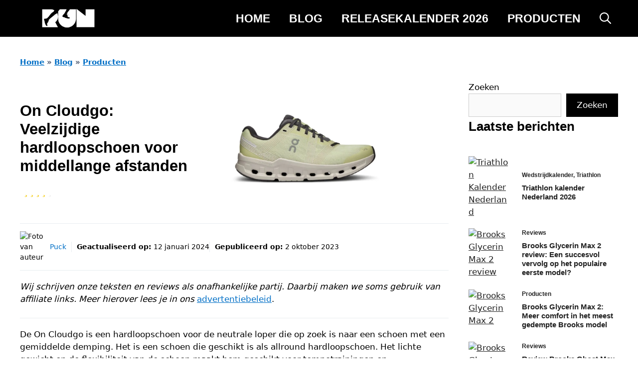

--- FILE ---
content_type: text/html; charset=UTF-8
request_url: https://earlyrunner.nl/on-cloudgo-veelzijdige-hardloopschoen-voor-middellange-afstanden/
body_size: 42606
content:
<!DOCTYPE html><html lang="nl-NL" prefix="og: https://ogp.me/ns#"><head><meta charset="UTF-8"><link rel="preconnect" href="https://fonts.gstatic.com/" crossorigin /><meta name="viewport" content="width=device-width, initial-scale=1"><title>On Cloudgo: Veelzijdige hardloopschoen voor middellange afstanden - Early Runner</title><meta name="description" content="Ben je op zoek naar een lichtgewicht hardloopschoen voor middellange interval- en tempotrainingen? Kijk dan eens naar de On Cloudgo."/><meta name="robots" content="index, follow, max-snippet:-1, max-video-preview:-1, max-image-preview:large"/><link rel="canonical" href="https://earlyrunner.nl/on-cloudgo-veelzijdige-hardloopschoen-voor-middellange-afstanden/" /><meta property="og:locale" content="nl_NL" /><meta property="og:type" content="article" /><meta property="og:title" content="On Cloudgo: Veelzijdige hardloopschoen voor middellange afstanden - Early Runner" /><meta property="og:description" content="Ben je op zoek naar een lichtgewicht hardloopschoen voor middellange interval- en tempotrainingen? Kijk dan eens naar de On Cloudgo." /><meta property="og:url" content="https://earlyrunner.nl/on-cloudgo-veelzijdige-hardloopschoen-voor-middellange-afstanden/" /><meta property="og:site_name" content="Early Runner" /><meta property="article:tag" content="Hardloopschoenen" /><meta property="article:section" content="Producten" /><meta property="og:updated_time" content="2024-01-12T12:14:37+00:00" /><meta property="og:image" content="https://earlyrunner.nl/wp-content/uploads/2023/10/On-Cloudgo.jpg" /><meta property="og:image:secure_url" content="https://earlyrunner.nl/wp-content/uploads/2023/10/On-Cloudgo.jpg" /><meta property="og:image:width" content="800" /><meta property="og:image:height" content="800" /><meta property="og:image:alt" content="On Cloudgo" /><meta property="og:image:type" content="image/jpeg" /><meta property="article:published_time" content="2023-10-02T13:28:54+00:00" /><meta property="article:modified_time" content="2024-01-12T12:14:37+00:00" /><meta property="og:video" content="https://www.youtube.com/embed/pEKVNlQxd2s" /><meta property="video:duration" content="64" /><meta property="ya:ovs:upload_date" content="2022-08-23T05:26:15-07:00" /><meta property="ya:ovs:allow_embed" content="true" /><meta name="twitter:card" content="summary_large_image" /><meta name="twitter:title" content="On Cloudgo: Veelzijdige hardloopschoen voor middellange afstanden - Early Runner" /><meta name="twitter:description" content="Ben je op zoek naar een lichtgewicht hardloopschoen voor middellange interval- en tempotrainingen? Kijk dan eens naar de On Cloudgo." /><meta name="twitter:image" content="https://earlyrunner.nl/wp-content/uploads/2023/10/On-Cloudgo.jpg" /><meta name="twitter:label1" content="Geschreven door" /><meta name="twitter:data1" content="Puck" /><meta name="twitter:label2" content="Tijd om te lezen" /><meta name="twitter:data2" content="3 minuten" /> <script type="application/ld+json" class="rank-math-schema-pro">{"@context":"https://schema.org","@graph":[{"@type":["Person","Organization"],"@id":"https://earlyrunner.nl/#person","name":"admin","logo":{"@type":"ImageObject","@id":"https://earlyrunner.nl/#logo","url":"https://earlyrunner.nl/wp-content/uploads/2023/03/cropped-cropped-Logo-earlyrunner.png","contentUrl":"https://earlyrunner.nl/wp-content/uploads/2023/03/cropped-cropped-Logo-earlyrunner.png","caption":"Early Runner","inLanguage":"nl-NL","width":"614","height":"123"},"image":{"@type":"ImageObject","@id":"https://earlyrunner.nl/#logo","url":"https://earlyrunner.nl/wp-content/uploads/2023/03/cropped-cropped-Logo-earlyrunner.png","contentUrl":"https://earlyrunner.nl/wp-content/uploads/2023/03/cropped-cropped-Logo-earlyrunner.png","caption":"Early Runner","inLanguage":"nl-NL","width":"614","height":"123"}},{"@type":"WebSite","@id":"https://earlyrunner.nl/#website","url":"https://earlyrunner.nl","name":"Early Runner","publisher":{"@id":"https://earlyrunner.nl/#person"},"inLanguage":"nl-NL"},{"@type":"ImageObject","@id":"https://earlyrunner.nl/wp-content/uploads/2023/10/On-Cloudgo.jpg","url":"https://earlyrunner.nl/wp-content/uploads/2023/10/On-Cloudgo.jpg","width":"800","height":"800","caption":"On Cloudgo","inLanguage":"nl-NL"},{"@type":"BreadcrumbList","@id":"https://earlyrunner.nl/on-cloudgo-veelzijdige-hardloopschoen-voor-middellange-afstanden/#breadcrumb","itemListElement":[{"@type":"ListItem","position":"1","item":{"@id":"https://earlyrunner.nl","name":"Home"}},{"@type":"ListItem","position":"2","item":{"@id":"https://earlyrunner.nl/blog/","name":"Blog"}},{"@type":"ListItem","position":"3","item":{"@id":"https://earlyrunner.nl/categorie/producten/","name":"Producten"}},{"@type":"ListItem","position":"4","item":{"@id":"https://earlyrunner.nl/on-cloudgo-veelzijdige-hardloopschoen-voor-middellange-afstanden/","name":"On Cloudgo: Veelzijdige hardloopschoen voor middellange afstanden"}}]},{"@type":"WebPage","@id":"https://earlyrunner.nl/on-cloudgo-veelzijdige-hardloopschoen-voor-middellange-afstanden/#webpage","url":"https://earlyrunner.nl/on-cloudgo-veelzijdige-hardloopschoen-voor-middellange-afstanden/","name":"On Cloudgo: Veelzijdige hardloopschoen voor middellange afstanden - Early Runner","datePublished":"2023-10-02T13:28:54+00:00","dateModified":"2024-01-12T12:14:37+00:00","isPartOf":{"@id":"https://earlyrunner.nl/#website"},"primaryImageOfPage":{"@id":"https://earlyrunner.nl/wp-content/uploads/2023/10/On-Cloudgo.jpg"},"inLanguage":"nl-NL","breadcrumb":{"@id":"https://earlyrunner.nl/on-cloudgo-veelzijdige-hardloopschoen-voor-middellange-afstanden/#breadcrumb"}},{"@type":"Person","@id":"https://earlyrunner.nl/author/redactie/","name":"Puck","url":"https://earlyrunner.nl/author/redactie/","image":{"@type":"ImageObject","@id":"https://earlyrunner.nl/wp-content/litespeed/avatar/6735726c5ffd0873d7af0705ef4bb360.jpg?ver=1768383841","url":"https://earlyrunner.nl/wp-content/litespeed/avatar/6735726c5ffd0873d7af0705ef4bb360.jpg?ver=1768383841","caption":"Puck","inLanguage":"nl-NL"},"sameAs":["https://earlyrunner.nl"]},{"headline":"On Cloudgo: Veelzijdige hardloopschoen voor middellange afstanden - Early Runner","description":"Ben je op zoek naar een lichtgewicht hardloopschoen voor middellange interval- en tempotrainingen? Kijk dan eens naar de On Cloudgo.","datePublished":"2023-10-02T13:28:54+00:00","dateModified":"2024-01-12T12:14:37+00:00","image":{"@id":"https://earlyrunner.nl/wp-content/uploads/2023/10/On-Cloudgo.jpg"},"author":{"@id":"https://earlyrunner.nl/author/redactie/","name":"Puck"},"@type":"BlogPosting","name":"On Cloudgo: Veelzijdige hardloopschoen voor middellange afstanden - Early Runner","articleSection":"Producten","@id":"https://earlyrunner.nl/on-cloudgo-veelzijdige-hardloopschoen-voor-middellange-afstanden/#schema-4662","isPartOf":{"@id":"https://earlyrunner.nl/on-cloudgo-veelzijdige-hardloopschoen-voor-middellange-afstanden/#webpage"},"publisher":{"@id":"https://earlyrunner.nl/#person"},"inLanguage":"nl-NL","mainEntityOfPage":{"@id":"https://earlyrunner.nl/on-cloudgo-veelzijdige-hardloopschoen-voor-middellange-afstanden/#webpage"}},{"@type":"VideoObject","name":"On | The Cloudgo. Game on.","description":"It&#039;s time to level up. Launch your running, boost your energy, upgrade your life.   To launch yourself into running, you need next-level comfort, boss-level ...","uploadDate":"2022-08-23T05:26:15-07:00","thumbnailUrl":"https://earlyrunner.nl/wp-content/uploads/2023/10/on-the-cloudgo-game-on.jpg","embedUrl":"https://www.youtube.com/embed/pEKVNlQxd2s","duration":"PT1M4S","width":"1280","height":"720","isFamilyFriendly":"True","@id":"https://earlyrunner.nl/on-cloudgo-veelzijdige-hardloopschoen-voor-middellange-afstanden/#schema-4663","isPartOf":{"@id":"https://earlyrunner.nl/on-cloudgo-veelzijdige-hardloopschoen-voor-middellange-afstanden/#webpage"},"publisher":{"@id":"https://earlyrunner.nl/#person"},"inLanguage":"nl-NL","mainEntityOfPage":{"@id":"https://earlyrunner.nl/on-cloudgo-veelzijdige-hardloopschoen-voor-middellange-afstanden/#webpage"}}]}</script> <link rel='dns-prefetch' href='//www.googletagmanager.com' /><link href='https://fonts.gstatic.com' crossorigin rel='preconnect' /><link href='https://fonts.googleapis.com' crossorigin rel='preconnect' /><link rel="alternate" type="application/rss+xml" title="Early Runner &raquo; feed" href="https://earlyrunner.nl/feed/" /><link rel="alternate" type="application/rss+xml" title="Early Runner &raquo; reacties feed" href="https://earlyrunner.nl/comments/feed/" /><link rel="alternate" title="oEmbed (JSON)" type="application/json+oembed" href="https://earlyrunner.nl/wp-json/oembed/1.0/embed?url=https%3A%2F%2Fearlyrunner.nl%2Fon-cloudgo-veelzijdige-hardloopschoen-voor-middellange-afstanden%2F" /><link rel="alternate" title="oEmbed (XML)" type="text/xml+oembed" href="https://earlyrunner.nl/wp-json/oembed/1.0/embed?url=https%3A%2F%2Fearlyrunner.nl%2Fon-cloudgo-veelzijdige-hardloopschoen-voor-middellange-afstanden%2F&#038;format=xml" /><style id='wp-img-auto-sizes-contain-inline-css'>img:is([sizes=auto i],[sizes^="auto," i]){contain-intrinsic-size:3000px 1500px}</style><style id="litespeed-ccss">ul{box-sizing:border-box}.wp-block-search__button{margin-left:10px;word-break:normal}.wp-block-search__inside-wrapper{display:flex;flex:auto;flex-wrap:nowrap;max-width:100%}.wp-block-search__label{width:100%}.wp-block-search__input{-webkit-appearance:initial;appearance:none;border:1px solid #949494;flex-grow:1;margin-left:0;margin-right:0;min-width:3rem;padding:8px;text-decoration:unset!important}.wp-block-spacer{clear:both}:root{--wp--preset--font-size--normal:16px;--wp--preset--font-size--huge:42px}.screen-reader-text{clip:rect(1px,1px,1px,1px);word-wrap:normal!important;border:0;-webkit-clip-path:inset(50%);clip-path:inset(50%);height:1px;margin:-1px;overflow:hidden;padding:0;position:absolute;width:1px}body{--wp--preset--color--black:#000;--wp--preset--color--cyan-bluish-gray:#abb8c3;--wp--preset--color--white:#fff;--wp--preset--color--pale-pink:#f78da7;--wp--preset--color--vivid-red:#cf2e2e;--wp--preset--color--luminous-vivid-orange:#ff6900;--wp--preset--color--luminous-vivid-amber:#fcb900;--wp--preset--color--light-green-cyan:#7bdcb5;--wp--preset--color--vivid-green-cyan:#00d084;--wp--preset--color--pale-cyan-blue:#8ed1fc;--wp--preset--color--vivid-cyan-blue:#0693e3;--wp--preset--color--vivid-purple:#9b51e0;--wp--preset--color--contrast:var(--contrast);--wp--preset--color--contrast-2:var(--contrast-2);--wp--preset--color--contrast-3:var(--contrast-3);--wp--preset--color--base:var(--base);--wp--preset--color--base-2:var(--base-2);--wp--preset--color--base-3:var(--base-3);--wp--preset--color--accent:var(--accent);--wp--preset--gradient--vivid-cyan-blue-to-vivid-purple:linear-gradient(135deg,rgba(6,147,227,1) 0%,#9b51e0 100%);--wp--preset--gradient--light-green-cyan-to-vivid-green-cyan:linear-gradient(135deg,#7adcb4 0%,#00d082 100%);--wp--preset--gradient--luminous-vivid-amber-to-luminous-vivid-orange:linear-gradient(135deg,rgba(252,185,0,1) 0%,rgba(255,105,0,1) 100%);--wp--preset--gradient--luminous-vivid-orange-to-vivid-red:linear-gradient(135deg,rgba(255,105,0,1) 0%,#cf2e2e 100%);--wp--preset--gradient--very-light-gray-to-cyan-bluish-gray:linear-gradient(135deg,#eee 0%,#a9b8c3 100%);--wp--preset--gradient--cool-to-warm-spectrum:linear-gradient(135deg,#4aeadc 0%,#9778d1 20%,#cf2aba 40%,#ee2c82 60%,#fb6962 80%,#fef84c 100%);--wp--preset--gradient--blush-light-purple:linear-gradient(135deg,#ffceec 0%,#9896f0 100%);--wp--preset--gradient--blush-bordeaux:linear-gradient(135deg,#fecda5 0%,#fe2d2d 50%,#6b003e 100%);--wp--preset--gradient--luminous-dusk:linear-gradient(135deg,#ffcb70 0%,#c751c0 50%,#4158d0 100%);--wp--preset--gradient--pale-ocean:linear-gradient(135deg,#fff5cb 0%,#b6e3d4 50%,#33a7b5 100%);--wp--preset--gradient--electric-grass:linear-gradient(135deg,#caf880 0%,#71ce7e 100%);--wp--preset--gradient--midnight:linear-gradient(135deg,#020381 0%,#2874fc 100%);--wp--preset--font-size--small:13px;--wp--preset--font-size--medium:20px;--wp--preset--font-size--large:36px;--wp--preset--font-size--x-large:42px;--wp--preset--spacing--20:.44rem;--wp--preset--spacing--30:.67rem;--wp--preset--spacing--40:1rem;--wp--preset--spacing--50:1.5rem;--wp--preset--spacing--60:2.25rem;--wp--preset--spacing--70:3.38rem;--wp--preset--spacing--80:5.06rem;--wp--preset--shadow--natural:6px 6px 9px rgba(0,0,0,.2);--wp--preset--shadow--deep:12px 12px 50px rgba(0,0,0,.4);--wp--preset--shadow--sharp:6px 6px 0px rgba(0,0,0,.2);--wp--preset--shadow--outlined:6px 6px 0px -3px rgba(255,255,255,1),6px 6px rgba(0,0,0,1);--wp--preset--shadow--crisp:6px 6px 0px rgba(0,0,0,1)}body,figure,h2,h3,h4,h6,html,li,p,ul{margin:0;padding:0;border:0}html{font-family:sans-serif;-webkit-text-size-adjust:100%;-ms-text-size-adjust:100%;-webkit-font-smoothing:antialiased;-moz-osx-font-smoothing:grayscale}main{display:block}html{box-sizing:border-box}*,:after,:before{box-sizing:inherit}button,input{font-family:inherit;font-size:100%;margin:0}[type=search]{-webkit-appearance:textfield;outline-offset:-2px}[type=search]::-webkit-search-decoration{-webkit-appearance:none}::-moz-focus-inner{border-style:none;padding:0}:-moz-focusring{outline:1px dotted ButtonText}body,button,input{font-family:-apple-system,system-ui,BlinkMacSystemFont,"Segoe UI",Helvetica,Arial,sans-serif,"Apple Color Emoji","Segoe UI Emoji","Segoe UI Symbol";font-weight:400;text-transform:none;font-size:17px;line-height:1.5}p{margin-bottom:1.5em}h2,h3,h4,h6{font-family:inherit;font-size:100%;font-style:inherit;font-weight:inherit}h2{font-size:35px;margin-bottom:20px;line-height:1.2em;font-weight:400;text-transform:none}h3{font-size:29px;margin-bottom:20px;line-height:1.2em;font-weight:400;text-transform:none}h4{font-size:24px}h4,h6{margin-bottom:20px}ul{margin:0 0 1.5em 3em}ul{list-style:disc}strong{font-weight:700}i{font-style:italic}small{font-size:75%}figure{margin:0}img{height:auto;max-width:100%}button{background:#55555e;color:#fff;border:1px solid transparent;-webkit-appearance:button;padding:10px 20px}input[type=search]{border:1px solid;border-radius:0;padding:10px 15px;max-width:100%}a{text-decoration:none}.screen-reader-text{border:0;clip:rect(1px,1px,1px,1px);-webkit-clip-path:inset(50%);clip-path:inset(50%);height:1px;margin:-1px;overflow:hidden;padding:0;position:absolute!important;width:1px;word-wrap:normal!important}.main-navigation{z-index:100;padding:0;clear:both;display:block}.main-navigation a{display:block;text-decoration:none;font-weight:400;text-transform:none;font-size:15px}.main-navigation ul{list-style:none;margin:0;padding-left:0}.main-navigation .main-nav ul li a{padding-left:20px;padding-right:20px;line-height:60px}.inside-navigation{position:relative}.main-navigation .inside-navigation{display:flex;align-items:center;flex-wrap:wrap;justify-content:space-between}.main-navigation .main-nav>ul{display:flex;flex-wrap:wrap;align-items:center}.main-navigation li{position:relative}.main-navigation .menu-bar-items{display:flex;align-items:center;font-size:15px}.main-navigation .menu-bar-items a{color:inherit}.main-navigation .menu-bar-item{position:relative}.main-navigation .menu-bar-item>a{padding-left:20px;padding-right:20px;line-height:60px}.site-header{position:relative}.inside-header{padding:20px 40px}.site-logo{display:inline-block;max-width:100%}.site-header .header-image{vertical-align:middle}.inside-header{display:flex;align-items:center}.nav-float-right #site-navigation{margin-left:auto}.site-content{word-wrap:break-word}.site-content{display:flex}.grid-container{margin-left:auto;margin-right:auto;max-width:1200px}.site-main>*{margin-bottom:20px}.one-container.right-sidebar .site-main{margin-right:40px}.one-container .site-content{padding:40px}.gp-icon{display:inline-flex;align-self:center}.gp-icon svg{height:1em;width:1em;top:.125em;position:relative;fill:currentColor}.icon-menu-bars svg:nth-child(2),.icon-search svg:nth-child(2){display:none}.container.grid-container{width:auto}.menu-toggle{display:none}.menu-toggle{padding:0 20px;line-height:60px;margin:0;font-weight:400;text-transform:none;font-size:15px}.menu-toggle .mobile-menu{padding-left:3px}.menu-toggle .gp-icon+.mobile-menu{padding-left:9px}button.menu-toggle{background-color:transparent;flex-grow:1;border:0;text-align:center}.has-menu-bar-items button.menu-toggle{flex-grow:0}.mobile-menu-control-wrapper{display:none;margin-left:auto;align-items:center}@media (max-width:768px){.inside-header{flex-direction:column;text-align:center}.site-content{flex-direction:column}.container .site-content .content-area{width:auto}.is-right-sidebar.sidebar{width:auto;order:initial}#main{margin-left:0;margin-right:0}body:not(.no-sidebar) #main{margin-bottom:0}}body{background-color:#fff;color:#3a3a3a}a{color:#000}a:visited{color:#000}.grid-container{max-width:1300px}.site-header .header-image{width:190px}:root{--contrast:#222;--contrast-2:#575760;--contrast-3:#b2b2be;--base:#f0f0f0;--base-2:#f7f8f9;--base-3:#fff;--accent:#1e73be}.gp-modal:not(.gp-modal--open):not(.gp-modal--transition){display:none}.gp-modal__overlay{display:none;position:fixed;top:0;left:0;right:0;bottom:0;background:rgba(0,0,0,.2);display:flex;justify-content:center;align-items:center;z-index:10000;backdrop-filter:blur(3px);opacity:0}.gp-modal__container{max-width:100%;max-height:100vh;transform:scale(.9);padding:0 10px}.search-modal-fields{display:flex}.gp-search-modal .gp-modal__overlay{align-items:flex-start;padding-top:25vh;background:var(--gp-search-modal-overlay-bg-color)}.search-modal-form{width:500px;max-width:100%;background-color:var(--gp-search-modal-bg-color);color:var(--gp-search-modal-text-color)}.search-modal-form .search-field{width:100%;height:60px;background-color:transparent;border:0;appearance:none;color:currentColor}.search-modal-fields button{background-color:transparent;border:0;color:currentColor;width:60px}.main-navigation a,.main-navigation .menu-toggle,.main-navigation .menu-bar-items{font-family:Open Sans,sans-serif;font-weight:700;text-transform:uppercase;font-size:23px}h2{font-weight:600;font-size:30px}@media (max-width:768px){h2{font-size:27px}}h3{font-weight:600;font-size:30px}@media (max-width:768px){h3{font-size:30px}}h4{font-weight:600;font-size:26px}h6{font-weight:600;font-size:16px}h2,h3,h4,h6{font-family:Poppins,sans-serif}.site-header{background-color:#000;color:#3a3a3a}.site-header a{color:#3a3a3a}.mobile-menu-control-wrapper .menu-toggle{background-color:rgba(0,0,0,.02)}.main-navigation{background-color:#000}.main-navigation .main-nav ul li a,.main-navigation .menu-toggle,.main-navigation .menu-bar-items{color:#fff}.one-container .container{color:#000;background-color:#fff}.inside-article a{color:#000}h2{color:#000}h3{color:#000}h4{color:#000}input[type=search]{color:#000;background-color:#fafafa;border-color:#ccc}button{color:#fff;background-color:#4e3a46}:root{--gp-search-modal-bg-color:var(--base-3);--gp-search-modal-text-color:var(--contrast);--gp-search-modal-overlay-bg-color:rgba(0,0,0,.2)}.inside-header{padding:7px 35px 7px 40px}.main-navigation .main-nav ul li a,.menu-toggle,.main-navigation .menu-bar-item>a{padding-left:19px;padding-right:19px}@media (max-width:768px){.one-container .site-content{padding:30px}}.is-right-sidebar{width:25%}.site-content .content-area{width:75%}@media (max-width:768px){.main-navigation .menu-toggle{display:block}.main-navigation ul,.main-navigation:not(.slideout-navigation):not(.toggled) .main-nav>ul,.has-inline-mobile-toggle #site-navigation .inside-navigation>*:not(.navigation-search):not(.main-nav){display:none}.has-inline-mobile-toggle .mobile-menu-control-wrapper{display:flex;flex-wrap:wrap}.has-inline-mobile-toggle .inside-header{flex-direction:row;text-align:left;flex-wrap:wrap}.has-inline-mobile-toggle #site-navigation{flex-basis:100%}}@media (max-width:768px){.main-navigation .main-nav ul li a,.main-navigation .menu-toggle,.main-navigation .menu-bar-item>a{line-height:54px}}.fa{display:inline-block;font:normal normal normal 14px/1 FontAwesome;font-size:inherit;text-rendering:auto;-webkit-font-smoothing:antialiased;-moz-osx-font-smoothing:grayscale}.fa-star:before{content:"\f005"}.review-list li:after{content:" ";display:block;height:0;visibility:hidden;clear:both}.review-wrapper .review-list{margin:0;list-style:none;padding:0;clear:both;-webkit-box-sizing:border-box;box-sizing:border-box}.review-wrapper .review-list li{margin:0;list-style:none}.review-wrapper li:after{content:'';display:block;clear:both}.review-list li{-webkit-box-sizing:border-box;box-sizing:border-box;border-bottom:1px solid #e7e7e7;padding:10px 15px;position:relative;list-style:none!important}.review-list li:last-child{border-bottom:1px solid #e7e7e7}.review-summary-title{margin-bottom:5px}.review-result-wrapper{white-space:nowrap;position:relative}.review-star .review-result-wrapper{display:inline-block}.review-result-wrapper i{font-style:normal;font-size:16px;padding:0;line-height:inherit}.review-result{position:absolute;top:0;left:0;overflow:hidden;white-space:nowrap}.review-star{position:relative;margin:0 auto;display:inline-block}.review-list .review-star{float:right}#content .review-summary-title,.entry-content .review-summary-title{margin-bottom:5px}.review-total-only{padding:3px 8px;background:#fff;display:inline-block;border-radius:3px}.review-result-wrapper .review-result i{opacity:1;filter:alpha(opacity=100)}.review-wrapper.delay-animation .review-result{width:0!important}.review-list li:after{content:" ";display:block;height:0;visibility:hidden;clear:both}.gb-container-d0a86651{color:var(--contrast)}.gb-container-d0a86651>.gb-inside-container{max-width:1300px;margin-left:auto;margin-right:auto}.gb-container-d0a86651 a{color:var(--contrast)}.gb-grid-wrapper>.gb-grid-column-847a4203{width:100%}.gb-grid-wrapper>.gb-grid-column-847a4203>.gb-container{display:flex;flex-direction:column;height:100%}.gb-container-bcbc46ac{text-align:center;border-top:3px solid var(--accent-2)}.gb-grid-wrapper>.gb-grid-column-bcbc46ac{width:60%;flex-basis:calc(100% - 75px)}.gb-grid-wrapper>.gb-grid-column-bcbc46ac>.gb-container{display:flex;flex-direction:column;height:100%}.gb-grid-wrapper>.gb-grid-column-4fc67d38{width:20%;flex-basis:75px}.gb-grid-wrapper>.gb-grid-column-4fc67d38>.gb-container{display:flex;flex-direction:column;height:100%}.gb-grid-wrapper>.gb-grid-column-03919c55{width:100%}.gb-grid-wrapper>.gb-grid-column-03919c55>.gb-container{display:flex;flex-direction:column;height:100%}.gb-grid-wrapper>.gb-grid-column-3ff058ae{width:33.33%}.gb-grid-wrapper>.gb-grid-column-3ff058ae>.gb-container{display:flex;flex-direction:column;height:100%}.gb-grid-wrapper>.gb-grid-column-c551a107{width:66.66%}.gb-grid-wrapper>.gb-grid-column-c551a107>.gb-container{justify-content:center;display:flex;flex-direction:column;height:100%}.gb-container-70385d72>.gb-inside-container{max-width:1300px;margin-left:auto;margin-right:auto}.gb-container-579e5b87{font-size:14px}.gb-container-579e5b87>.gb-inside-container{padding:0}.gb-grid-wrapper>.gb-grid-column-579e5b87{width:45%}.gb-grid-wrapper>.gb-grid-column-579e5b87>.gb-container{justify-content:center;display:flex;flex-direction:column;height:100%}.gb-container-4e92c4e8{position:relative;overflow:hidden}.gb-container-4e92c4e8:before{content:"";background-image:url(https://boekendief.nl/wp-content/plugins/gp-premium/elements/assets/admin/background-image-fallback.jpg);background-repeat:no-repeat;background-position:center center;background-size:cover;z-index:0;position:absolute;top:0;right:0;bottom:0;left:0;opacity:0}.gb-container-4e92c4e8>.gb-inside-container{padding:0;z-index:1;position:relative}.gb-grid-wrapper>.gb-grid-column-4e92c4e8{width:55%}.gb-grid-wrapper>.gb-grid-column-4e92c4e8>.gb-container{display:flex;flex-direction:column;height:100%}.gb-container-65a0500a{margin-top:-70px}.gb-container-8a25fc79{font-size:14px;margin-top:20px;margin-bottom:20px;border-top-color:#e8edf0;border-bottom:1px solid #e8edf0}.gb-container-8a25fc79>.gb-inside-container{padding:15px 0;max-width:1300px;margin-left:auto;margin-right:auto}.gb-container-8a25fc79.inline-post-meta-area>.gb-inside-container{display:flex;align-items:center}h6.gb-headline-14dcdb64{font-size:12px;margin-bottom:8px}h3.gb-headline-040f2ffe{font-size:15px;margin-bottom:5px}h2.gb-headline-56c7eb13{font-size:31px;margin-bottom:10px}p.gb-headline-bcc76373{text-align:left;margin-bottom:0}div.gb-headline-3fb4928a{display:inline-block;padding-right:10px;margin-left:10px}div.gb-headline-f9b55781{display:inline-block;padding-left:10px;border-left:1px solid #e8edf0}.gb-grid-wrapper{display:flex;flex-wrap:wrap}.gb-grid-column{box-sizing:border-box}.gb-grid-wrapper-e588d128{align-items:center;margin-left:-10px}.gb-grid-wrapper-e588d128>.gb-grid-column{padding-left:10px;padding-bottom:20px}.gb-grid-wrapper-b3929361>.gb-grid-column{padding-bottom:10px}.gb-grid-wrapper-d1e7a423{margin-left:-20px}.gb-grid-wrapper-d1e7a423>.gb-grid-column{padding-left:20px;padding-bottom:10px}.gb-grid-wrapper-5dc55b95{align-items:center;margin-left:-80px}.gb-grid-wrapper-5dc55b95>.gb-grid-column{padding-left:80px;padding-bottom:20px}.gb-block-image img{vertical-align:middle}.gb-image-95849c3e{border-radius:50%;object-fit:cover}.gb-image-6724c27b{width:250px;height:250px}@media (min-width:1025px){.gb-grid-wrapper>div.gb-grid-column-847a4203{padding-bottom:0}}@media (max-width:1024px){.gb-grid-wrapper-b3929361{margin-left:-20px}.gb-grid-wrapper-b3929361>.gb-grid-column{padding-left:20px}}@media (max-width:767px){.gb-container-d0a86651{text-align:center}.gb-container-d0a86651>.gb-inside-container{padding-top:40px}.gb-grid-wrapper>.gb-grid-column-847a4203{width:100%}.gb-grid-wrapper>div.gb-grid-column-847a4203{padding-bottom:0}.gb-grid-wrapper>.gb-grid-column-bcbc46ac{width:100%}.gb-grid-wrapper>.gb-grid-column-4fc67d38{width:100%}.gb-container-3ff058ae{text-align:center}.gb-grid-wrapper>.gb-grid-column-3ff058ae{width:50%}.gb-container-c551a107{text-align:left}.gb-grid-wrapper>.gb-grid-column-c551a107{width:50%}.gb-grid-wrapper>.gb-grid-column-579e5b87{width:100%}.gb-grid-wrapper>.gb-grid-column-4e92c4e8{width:100%}.gb-container-65a0500a{margin-top:-30px}.gb-container-8a25fc79{border-top-width:1px;border-top-style:solid}h4.gb-headline-9e06b5e3{text-align:left}h6.gb-headline-14dcdb64{text-align:left}h3.gb-headline-040f2ffe{text-align:left}h2.gb-headline-56c7eb13{font-size:25px;text-align:left}.gb-block-image-6724c27b{margin:-10px 0}.gb-image-6724c27b{width:180px;height:180px}}@media (min-width:768px){.sticky-container>.gb-inside-container,.sticky-container{position:sticky;top:80px}#right-sidebar .inside-right-sidebar{height:100%}}.cegg-price-cell,.cegg-price-row,.productprice{display:none!important}.text-muted.title-case{font-weight:700;font-size:17px}.cegg-btn-row{width:200px;height:50px}.cegg-btn-row span{font-size:18px!important}h2{margin-top:10px!important}body{overflow-x:hidden}.cegg-btn-cell{width:100%!important;font-size:18px!important}a.btn.btn-danger.btn-block{font-size:17px}.egg-container{margin-top:0;margin-bottom:0}.review-summary-title{display:none}.review-star .fa.fa-star{font-size:24px}.review-star .review-result-wrapper{color:#F0F0F0!important}.review-star .review-result{color:#F8D32D!important;width:82%}.review-list{display:none}#main>div.egg-container.egg-grid>div>div>div{border:.5px solid #d3d3d3;box-shadow:0 4px 8px 0 rgba(0,0,0,.2);box-sizing:border-box}.cegg-thumb{width:200px;height:200px;object-fit:contain;max-width:100%;max-height:100%;display:flex;justify-content:center;align-items:center}@media (max-width:768px){.cegg-thumb{width:200px;height:175px}}.clearfix.visible-xs-block{display:none!important;border:none!important}.egg-container.egg-grid{margin-bottom:-5px}@media (max-width:768px){.gb-block-image.gb-block-image-6724c27b img{display:block;margin-left:auto;margin-right:auto}}#main>div.egg-container.egg-grid>div>div>div:nth-child(1){margin-right:12px}@media (max-width:768px){#main>div.egg-container.egg-grid>div>div>div{margin-right:-15px}}@media (max-width:1024px){#right-sidebar{display:none}#primary{width:100%;float:none;left:0}}@media (max-width:1024px){#main>div.egg-container.egg-grid>div>div>div{margin-right:-15px}}@media (max-width:768px){.review-total-shortcode{text-align:center;display:flex;justify-content:center;align-items:center;margin-bottom:-20px;margin-top:-15px}}.clearfix.visible-xs-block:after{display:none!important}.text-muted.title-case{font-weight:700;font-size:17px;color:#000!important}a:link{text-decoration:underline}a:visited{text-decoration:underline}#menu-primair li a,.gb-headline.gb-headline-text a,h3.gb-headline.gb-headline-text a{text-decoration:none!important}.wp-review-1334 .review-desc p{color:#555}.wp-review-1334 .review-list li{background:#fff}.wp-review-1334 .review-list li,.wp-review-1334 .review-list li:last-child{border-color:#e7e7e7}.egg-container{-webkit-text-size-adjust:100%;-ms-text-size-adjust:100%}.egg-container{margin:0}.egg-container a{background-color:transparent}.egg-container small{font-size:80%}.egg-container img{border:0}.egg-container *{-webkit-box-sizing:border-box;-moz-box-sizing:border-box;box-sizing:border-box}.egg-container *:before,.egg-container *:after{-webkit-box-sizing:border-box;-moz-box-sizing:border-box;box-sizing:border-box}.egg-container a{text-decoration:none}.egg-container img{vertical-align:middle}.egg-container small{font-size:85%}.egg-container .text-center{text-align:center}.egg-container .text-muted{color:#777}.egg-container .container-fluid{padding-right:15px;padding-left:15px;margin-right:auto;margin-left:auto}.egg-container .row{margin-right:-15px;margin-left:-15px;margin-bottom:30px}.col-sm-2,.col-md-2,.col-sm-3,.col-md-3,.col-md-4,.col-sm-5,.col-md-5,.col-xs-6,.col-xs-12{position:relative;min-height:1px;padding-right:15px;padding-left:15px}.col-xs-6,.col-xs-12{float:left}.egg-container .col-xs-12{width:100%}.egg-container .col-xs-6{width:50%}@media (min-width:768px){.col-sm-2,.col-sm-3,.col-sm-5{float:left}.egg-container .col-sm-5{width:41.66666667%}.egg-container .col-sm-3{width:25%}.egg-container .col-sm-2{width:16.66666667%}}@media (min-width:992px){.col-md-2,.col-md-3,.col-md-4,.col-md-5{float:left}.egg-container .col-md-5{width:41.66666667%}.egg-container .col-md-4{width:33.33333333%}.egg-container .col-md-3{width:25%}.egg-container .col-md-2{width:16.66666667%}}.egg-container .btn{display:inline-block;padding:7px 14px;margin-bottom:0;font-size:14px;font-weight:700;line-height:1.42857143;text-align:center;white-space:nowrap;vertical-align:middle;-ms-touch-action:manipulation;touch-action:manipulation;background-image:none;border:1px solid transparent;border-radius:4px}.egg-container .btn-danger{color:#fff;background-color:#d9534f;border-color:#d43f3a}.egg-container .btn-block{display:block;width:100%}.egg-container .fade{opacity:0}.egg-container .tab-content>.tab-pane{display:none}.egg-container .clearfix:before,.egg-container .clearfix:after,.egg-container .container-fluid:before,.egg-container .container-fluid:after,.egg-container .row:before,.egg-container .row:after{display:table;content:" "}.egg-container .clearfix:after,.egg-container .container-fluid:after,.egg-container .row:after{clear:both}@-ms-viewport{width:device-width}.egg-container .visible-xs{display:none!important}.egg-container .visible-xs-block{display:none!important}@media (max-width:767px){.egg-container .visible-xs{display:block!important}}@media (max-width:767px){.egg-container .visible-xs-block{display:block!important}}@media (max-width:767px){.egg-container .hidden-xs{display:none!important}}.egg-container img{max-width:100%;height:auto}.egg-grid{margin-bottom:25px}.egg-container .cegg-price{font-weight:700;white-space:nowrap}.egg-container .cegg-gridbox{background-color:#fff;margin-bottom:10px;padding-bottom:10px;border:1px solid #fff}.cegg-gridbox .producttitle{line-height:20px;margin-bottom:10px;font-weight:400;color:#333;font-size:14px}.cegg-gridbox .productprice{color:#000;font-weight:700;line-height:20px;margin-bottom:10px;font-size:1.1em}.cegg-thumb{text-align:center}.cegg-gridbox .cegg-thumb{text-align:center;padding:15px}.cegg-gridbox .cegg-thumb img{border:0 none;box-shadow:none;max-height:170px}.cegg-gridbox .cegg-thumb img{border:0 none;box-shadow:none;max-height:200px}.egg-container .egg-listcontainer{display:table;border-collapse:collapse;margin-bottom:30px;width:100%}.egg-container .row-products{display:table-row}.egg-container .row-products>div{display:table-cell;float:none;vertical-align:middle;border-bottom:1px solid #eee;padding:18px 10px}.egg-container .row-products:last-child>div{border:none}.egg-container .row-products>div:first-child{padding-left:0}.egg-container .row-products>div:last-child{padding-right:0}.egg-container{clear:both}.egg-container .cegg-image-cell img{max-height:100px;max-width:100%}.egg-container .cegg-image-cell{text-align:center}.egg-container .cegg-no-top-margin{margin-top:0}.egg-container .cegg-mb10{margin-bottom:10px}.egg-container .cegg-mb15{margin-bottom:15px}.egg-container .cegg-mt5{margin-top:5px}.egg-container .title-case:first-letter{text-transform:capitalize}.egg-listcontainer .cegg-price,.cegg-list-withlogos .cegg-price{font-weight:700;font-size:1.1em}.egg-container .cegg-list-withlogos .btn{font-weight:700;font-size:15px;padding:8px 16px}.egg-listcontainer .cegg-list-logo-title a{text-decoration:none;box-shadow:none;color:#111}.egg-container .cegg-btn-grid .btn{display:block;margin-bottom:10px}.cegg-btn-row{padding-right:10px}@media (max-width:768px){.cegg-list-withlogos .cegg-btn-cell{text-align:center}.egg-container .cegg-list-withlogos .cegg-image-cell img{max-height:60px;max-width:60px;height:auto}.egg-container .egg-listcontainer .row-products{display:flex}.egg-container .egg-listcontainer .row-products>div{padding:5px 0 10px}.egg-listcontainer .cegg-price,.cegg-list-withlogos .cegg-price{font-size:18px;line-height:1}.egg-container .row-products .btn{padding:5px 2px;font-size:12px;line-height:1.3;border-radius:3}.cegg-gridbox .producttitle{font-size:14px}.cegg-gridbox .cegg-price{font-size:16px}.cegg-gridbox .producttitle,.cegg-gridbox .producttitle .cegg-mb10{margin-bottom:5px}}.cegg-price-color{color:#fff}.egg-container .btn-danger{background-color:#0a0303!important;border-color:#0a0303!important}</style><script src="[data-uri]" defer></script><script data-optimized="1" src="https://earlyrunner.nl/wp-content/plugins/litespeed-cache/assets/js/webfontloader.min.js" defer></script><script src="[data-uri]" defer></script><link rel="preload" as="image" href="https://earlyrunner.nl/wp-content/uploads/2023/03/Minimalist-Run-Logo-1.png.webp"><link rel="preload" as="image" href="https://earlyrunner.nl/wp-content/uploads/2023/10/On-Cloudgo.jpg.webp"><link rel="preload" as="image" href="https://cdn.sportshop.com/catalog/product/600/600/1/5/152513_1_1.jpg"><link rel="preload" as="image" href="https://cdn.sportshop.com/catalog/product/600/600/1/5/152495_1.jpg"><link rel="preload" as="image" href="https://earlyrunner.nl/wp-content/uploads/2023/03/Minimalist-Run-Logo-1.png.webp"><link data-optimized="1" data-asynced="1" as="style" onload="this.onload=null;this.rel='stylesheet'"  rel='preload' id='wp-block-library-css' href='https://earlyrunner.nl/wp-content/litespeed/css/e5714b0df52f1ca93859569f4c4cf927.css?ver=cf927' media='all' /><style id='wp-block-heading-inline-css'>h1:where(.wp-block-heading).has-background,h2:where(.wp-block-heading).has-background,h3:where(.wp-block-heading).has-background,h4:where(.wp-block-heading).has-background,h5:where(.wp-block-heading).has-background,h6:where(.wp-block-heading).has-background{padding:1.25em 2.375em}h1.has-text-align-left[style*=writing-mode]:where([style*=vertical-lr]),h1.has-text-align-right[style*=writing-mode]:where([style*=vertical-rl]),h2.has-text-align-left[style*=writing-mode]:where([style*=vertical-lr]),h2.has-text-align-right[style*=writing-mode]:where([style*=vertical-rl]),h3.has-text-align-left[style*=writing-mode]:where([style*=vertical-lr]),h3.has-text-align-right[style*=writing-mode]:where([style*=vertical-rl]),h4.has-text-align-left[style*=writing-mode]:where([style*=vertical-lr]),h4.has-text-align-right[style*=writing-mode]:where([style*=vertical-rl]),h5.has-text-align-left[style*=writing-mode]:where([style*=vertical-lr]),h5.has-text-align-right[style*=writing-mode]:where([style*=vertical-rl]),h6.has-text-align-left[style*=writing-mode]:where([style*=vertical-lr]),h6.has-text-align-right[style*=writing-mode]:where([style*=vertical-rl]){rotate:180deg}</style><style id='wp-block-image-inline-css'>.wp-block-image>a,.wp-block-image>figure>a{display:inline-block}.wp-block-image img{box-sizing:border-box;height:auto;max-width:100%;vertical-align:bottom}@media not (prefers-reduced-motion){.wp-block-image img.hide{visibility:hidden}.wp-block-image img.show{animation:show-content-image .4s}}.wp-block-image[style*=border-radius] img,.wp-block-image[style*=border-radius]>a{border-radius:inherit}.wp-block-image.has-custom-border img{box-sizing:border-box}.wp-block-image.aligncenter{text-align:center}.wp-block-image.alignfull>a,.wp-block-image.alignwide>a{width:100%}.wp-block-image.alignfull img,.wp-block-image.alignwide img{height:auto;width:100%}.wp-block-image .aligncenter,.wp-block-image .alignleft,.wp-block-image .alignright,.wp-block-image.aligncenter,.wp-block-image.alignleft,.wp-block-image.alignright{display:table}.wp-block-image .aligncenter>figcaption,.wp-block-image .alignleft>figcaption,.wp-block-image .alignright>figcaption,.wp-block-image.aligncenter>figcaption,.wp-block-image.alignleft>figcaption,.wp-block-image.alignright>figcaption{caption-side:bottom;display:table-caption}.wp-block-image .alignleft{float:left;margin:.5em 1em .5em 0}.wp-block-image .alignright{float:right;margin:.5em 0 .5em 1em}.wp-block-image .aligncenter{margin-left:auto;margin-right:auto}.wp-block-image :where(figcaption){margin-bottom:1em;margin-top:.5em}.wp-block-image.is-style-circle-mask img{border-radius:9999px}@supports ((-webkit-mask-image:none) or (mask-image:none)) or (-webkit-mask-image:none){.wp-block-image.is-style-circle-mask img{border-radius:0;-webkit-mask-image:url('data:image/svg+xml;utf8,<svg viewBox="0 0 100 100" xmlns="http://www.w3.org/2000/svg"><circle cx="50" cy="50" r="50"/></svg>');mask-image:url('data:image/svg+xml;utf8,<svg viewBox="0 0 100 100" xmlns="http://www.w3.org/2000/svg"><circle cx="50" cy="50" r="50"/></svg>');mask-mode:alpha;-webkit-mask-position:center;mask-position:center;-webkit-mask-repeat:no-repeat;mask-repeat:no-repeat;-webkit-mask-size:contain;mask-size:contain}}:root :where(.wp-block-image.is-style-rounded img,.wp-block-image .is-style-rounded img){border-radius:9999px}.wp-block-image figure{margin:0}.wp-lightbox-container{display:flex;flex-direction:column;position:relative}.wp-lightbox-container img{cursor:zoom-in}.wp-lightbox-container img:hover+button{opacity:1}.wp-lightbox-container button{align-items:center;backdrop-filter:blur(16px) saturate(180%);background-color:#5a5a5a40;border:none;border-radius:4px;cursor:zoom-in;display:flex;height:20px;justify-content:center;opacity:0;padding:0;position:absolute;right:16px;text-align:center;top:16px;width:20px;z-index:100}@media not (prefers-reduced-motion){.wp-lightbox-container button{transition:opacity .2s ease}}.wp-lightbox-container button:focus-visible{outline:3px auto #5a5a5a40;outline:3px auto -webkit-focus-ring-color;outline-offset:3px}.wp-lightbox-container button:hover{cursor:pointer;opacity:1}.wp-lightbox-container button:focus{opacity:1}.wp-lightbox-container button:focus,.wp-lightbox-container button:hover,.wp-lightbox-container button:not(:hover):not(:active):not(.has-background){background-color:#5a5a5a40;border:none}.wp-lightbox-overlay{box-sizing:border-box;cursor:zoom-out;height:100vh;left:0;overflow:hidden;position:fixed;top:0;visibility:hidden;width:100%;z-index:100000}.wp-lightbox-overlay .close-button{align-items:center;cursor:pointer;display:flex;justify-content:center;min-height:40px;min-width:40px;padding:0;position:absolute;right:calc(env(safe-area-inset-right) + 16px);top:calc(env(safe-area-inset-top) + 16px);z-index:5000000}.wp-lightbox-overlay .close-button:focus,.wp-lightbox-overlay .close-button:hover,.wp-lightbox-overlay .close-button:not(:hover):not(:active):not(.has-background){background:none;border:none}.wp-lightbox-overlay .lightbox-image-container{height:var(--wp--lightbox-container-height);left:50%;overflow:hidden;position:absolute;top:50%;transform:translate(-50%,-50%);transform-origin:top left;width:var(--wp--lightbox-container-width);z-index:9999999999}.wp-lightbox-overlay .wp-block-image{align-items:center;box-sizing:border-box;display:flex;height:100%;justify-content:center;margin:0;position:relative;transform-origin:0 0;width:100%;z-index:3000000}.wp-lightbox-overlay .wp-block-image img{height:var(--wp--lightbox-image-height);min-height:var(--wp--lightbox-image-height);min-width:var(--wp--lightbox-image-width);width:var(--wp--lightbox-image-width)}.wp-lightbox-overlay .wp-block-image figcaption{display:none}.wp-lightbox-overlay button{background:none;border:none}.wp-lightbox-overlay .scrim{background-color:#fff;height:100%;opacity:.9;position:absolute;width:100%;z-index:2000000}.wp-lightbox-overlay.active{visibility:visible}@media not (prefers-reduced-motion){.wp-lightbox-overlay.active{animation:turn-on-visibility .25s both}.wp-lightbox-overlay.active img{animation:turn-on-visibility .35s both}.wp-lightbox-overlay.show-closing-animation:not(.active){animation:turn-off-visibility .35s both}.wp-lightbox-overlay.show-closing-animation:not(.active) img{animation:turn-off-visibility .25s both}.wp-lightbox-overlay.zoom.active{animation:none;opacity:1;visibility:visible}.wp-lightbox-overlay.zoom.active .lightbox-image-container{animation:lightbox-zoom-in .4s}.wp-lightbox-overlay.zoom.active .lightbox-image-container img{animation:none}.wp-lightbox-overlay.zoom.active .scrim{animation:turn-on-visibility .4s forwards}.wp-lightbox-overlay.zoom.show-closing-animation:not(.active){animation:none}.wp-lightbox-overlay.zoom.show-closing-animation:not(.active) .lightbox-image-container{animation:lightbox-zoom-out .4s}.wp-lightbox-overlay.zoom.show-closing-animation:not(.active) .lightbox-image-container img{animation:none}.wp-lightbox-overlay.zoom.show-closing-animation:not(.active) .scrim{animation:turn-off-visibility .4s forwards}}@keyframes show-content-image{0%{visibility:hidden}99%{visibility:hidden}to{visibility:visible}}@keyframes turn-on-visibility{0%{opacity:0}to{opacity:1}}@keyframes turn-off-visibility{0%{opacity:1;visibility:visible}99%{opacity:0;visibility:visible}to{opacity:0;visibility:hidden}}@keyframes lightbox-zoom-in{0%{transform:translate(calc((-100vw + var(--wp--lightbox-scrollbar-width))/2 + var(--wp--lightbox-initial-left-position)),calc(-50vh + var(--wp--lightbox-initial-top-position))) scale(var(--wp--lightbox-scale))}to{transform:translate(-50%,-50%) scale(1)}}@keyframes lightbox-zoom-out{0%{transform:translate(-50%,-50%) scale(1);visibility:visible}99%{visibility:visible}to{transform:translate(calc((-100vw + var(--wp--lightbox-scrollbar-width))/2 + var(--wp--lightbox-initial-left-position)),calc(-50vh + var(--wp--lightbox-initial-top-position))) scale(var(--wp--lightbox-scale));visibility:hidden}}
/*# sourceURL=https://earlyrunner.nl/wp-includes/blocks/image/style.min.css */</style><style id='wp-block-list-inline-css'>ol,ul{box-sizing:border-box}:root :where(.wp-block-list.has-background){padding:1.25em 2.375em}</style><style id='wp-block-navigation-inline-css'>.wp-block-navigation{position:relative}.wp-block-navigation ul{margin-bottom:0;margin-left:0;margin-top:0;padding-left:0}.wp-block-navigation ul,.wp-block-navigation ul li{list-style:none;padding:0}.wp-block-navigation .wp-block-navigation-item{align-items:center;background-color:inherit;display:flex;position:relative}.wp-block-navigation .wp-block-navigation-item .wp-block-navigation__submenu-container:empty{display:none}.wp-block-navigation .wp-block-navigation-item__content{display:block;z-index:1}.wp-block-navigation .wp-block-navigation-item__content.wp-block-navigation-item__content{color:inherit}.wp-block-navigation.has-text-decoration-underline .wp-block-navigation-item__content,.wp-block-navigation.has-text-decoration-underline .wp-block-navigation-item__content:active,.wp-block-navigation.has-text-decoration-underline .wp-block-navigation-item__content:focus{text-decoration:underline}.wp-block-navigation.has-text-decoration-line-through .wp-block-navigation-item__content,.wp-block-navigation.has-text-decoration-line-through .wp-block-navigation-item__content:active,.wp-block-navigation.has-text-decoration-line-through .wp-block-navigation-item__content:focus{text-decoration:line-through}.wp-block-navigation :where(a),.wp-block-navigation :where(a:active),.wp-block-navigation :where(a:focus){text-decoration:none}.wp-block-navigation .wp-block-navigation__submenu-icon{align-self:center;background-color:inherit;border:none;color:currentColor;display:inline-block;font-size:inherit;height:.6em;line-height:0;margin-left:.25em;padding:0;width:.6em}.wp-block-navigation .wp-block-navigation__submenu-icon svg{display:inline-block;stroke:currentColor;height:inherit;margin-top:.075em;width:inherit}.wp-block-navigation{--navigation-layout-justification-setting:flex-start;--navigation-layout-direction:row;--navigation-layout-wrap:wrap;--navigation-layout-justify:flex-start;--navigation-layout-align:center}.wp-block-navigation.is-vertical{--navigation-layout-direction:column;--navigation-layout-justify:initial;--navigation-layout-align:flex-start}.wp-block-navigation.no-wrap{--navigation-layout-wrap:nowrap}.wp-block-navigation.items-justified-center{--navigation-layout-justification-setting:center;--navigation-layout-justify:center}.wp-block-navigation.items-justified-center.is-vertical{--navigation-layout-align:center}.wp-block-navigation.items-justified-right{--navigation-layout-justification-setting:flex-end;--navigation-layout-justify:flex-end}.wp-block-navigation.items-justified-right.is-vertical{--navigation-layout-align:flex-end}.wp-block-navigation.items-justified-space-between{--navigation-layout-justification-setting:space-between;--navigation-layout-justify:space-between}.wp-block-navigation .has-child .wp-block-navigation__submenu-container{align-items:normal;background-color:inherit;color:inherit;display:flex;flex-direction:column;opacity:0;position:absolute;z-index:2}@media not (prefers-reduced-motion){.wp-block-navigation .has-child .wp-block-navigation__submenu-container{transition:opacity .1s linear}}.wp-block-navigation .has-child .wp-block-navigation__submenu-container{height:0;overflow:hidden;visibility:hidden;width:0}.wp-block-navigation .has-child .wp-block-navigation__submenu-container>.wp-block-navigation-item>.wp-block-navigation-item__content{display:flex;flex-grow:1;padding:.5em 1em}.wp-block-navigation .has-child .wp-block-navigation__submenu-container>.wp-block-navigation-item>.wp-block-navigation-item__content .wp-block-navigation__submenu-icon{margin-left:auto;margin-right:0}.wp-block-navigation .has-child .wp-block-navigation__submenu-container .wp-block-navigation-item__content{margin:0}.wp-block-navigation .has-child .wp-block-navigation__submenu-container{left:-1px;top:100%}@media (min-width:782px){.wp-block-navigation .has-child .wp-block-navigation__submenu-container .wp-block-navigation__submenu-container{left:100%;top:-1px}.wp-block-navigation .has-child .wp-block-navigation__submenu-container .wp-block-navigation__submenu-container:before{background:#0000;content:"";display:block;height:100%;position:absolute;right:100%;width:.5em}.wp-block-navigation .has-child .wp-block-navigation__submenu-container .wp-block-navigation__submenu-icon{margin-right:.25em}.wp-block-navigation .has-child .wp-block-navigation__submenu-container .wp-block-navigation__submenu-icon svg{transform:rotate(-90deg)}}.wp-block-navigation .has-child .wp-block-navigation-submenu__toggle[aria-expanded=true]~.wp-block-navigation__submenu-container,.wp-block-navigation .has-child:not(.open-on-click):hover>.wp-block-navigation__submenu-container,.wp-block-navigation .has-child:not(.open-on-click):not(.open-on-hover-click):focus-within>.wp-block-navigation__submenu-container{height:auto;min-width:200px;opacity:1;overflow:visible;visibility:visible;width:auto}.wp-block-navigation.has-background .has-child .wp-block-navigation__submenu-container{left:0;top:100%}@media (min-width:782px){.wp-block-navigation.has-background .has-child .wp-block-navigation__submenu-container .wp-block-navigation__submenu-container{left:100%;top:0}}.wp-block-navigation-submenu{display:flex;position:relative}.wp-block-navigation-submenu .wp-block-navigation__submenu-icon svg{stroke:currentColor}button.wp-block-navigation-item__content{background-color:initial;border:none;color:currentColor;font-family:inherit;font-size:inherit;font-style:inherit;font-weight:inherit;letter-spacing:inherit;line-height:inherit;text-align:left;text-transform:inherit}.wp-block-navigation-submenu__toggle{cursor:pointer}.wp-block-navigation-submenu__toggle[aria-expanded=true]+.wp-block-navigation__submenu-icon>svg,.wp-block-navigation-submenu__toggle[aria-expanded=true]>svg{transform:rotate(180deg)}.wp-block-navigation-item.open-on-click .wp-block-navigation-submenu__toggle{padding-left:0;padding-right:.85em}.wp-block-navigation-item.open-on-click .wp-block-navigation-submenu__toggle+.wp-block-navigation__submenu-icon{margin-left:-.6em;pointer-events:none}.wp-block-navigation-item.open-on-click button.wp-block-navigation-item__content:not(.wp-block-navigation-submenu__toggle){padding:0}.wp-block-navigation .wp-block-page-list,.wp-block-navigation__container,.wp-block-navigation__responsive-close,.wp-block-navigation__responsive-container,.wp-block-navigation__responsive-container-content,.wp-block-navigation__responsive-dialog{gap:inherit}:where(.wp-block-navigation.has-background .wp-block-navigation-item a:not(.wp-element-button)),:where(.wp-block-navigation.has-background .wp-block-navigation-submenu a:not(.wp-element-button)){padding:.5em 1em}:where(.wp-block-navigation .wp-block-navigation__submenu-container .wp-block-navigation-item a:not(.wp-element-button)),:where(.wp-block-navigation .wp-block-navigation__submenu-container .wp-block-navigation-submenu a:not(.wp-element-button)),:where(.wp-block-navigation .wp-block-navigation__submenu-container .wp-block-navigation-submenu button.wp-block-navigation-item__content),:where(.wp-block-navigation .wp-block-navigation__submenu-container .wp-block-pages-list__item button.wp-block-navigation-item__content){padding:.5em 1em}.wp-block-navigation.items-justified-right .wp-block-navigation__container .has-child .wp-block-navigation__submenu-container,.wp-block-navigation.items-justified-right .wp-block-page-list>.has-child .wp-block-navigation__submenu-container,.wp-block-navigation.items-justified-space-between .wp-block-page-list>.has-child:last-child .wp-block-navigation__submenu-container,.wp-block-navigation.items-justified-space-between>.wp-block-navigation__container>.has-child:last-child .wp-block-navigation__submenu-container{left:auto;right:0}.wp-block-navigation.items-justified-right .wp-block-navigation__container .has-child .wp-block-navigation__submenu-container .wp-block-navigation__submenu-container,.wp-block-navigation.items-justified-right .wp-block-page-list>.has-child .wp-block-navigation__submenu-container .wp-block-navigation__submenu-container,.wp-block-navigation.items-justified-space-between .wp-block-page-list>.has-child:last-child .wp-block-navigation__submenu-container .wp-block-navigation__submenu-container,.wp-block-navigation.items-justified-space-between>.wp-block-navigation__container>.has-child:last-child .wp-block-navigation__submenu-container .wp-block-navigation__submenu-container{left:-1px;right:-1px}@media (min-width:782px){.wp-block-navigation.items-justified-right .wp-block-navigation__container .has-child .wp-block-navigation__submenu-container .wp-block-navigation__submenu-container,.wp-block-navigation.items-justified-right .wp-block-page-list>.has-child .wp-block-navigation__submenu-container .wp-block-navigation__submenu-container,.wp-block-navigation.items-justified-space-between .wp-block-page-list>.has-child:last-child .wp-block-navigation__submenu-container .wp-block-navigation__submenu-container,.wp-block-navigation.items-justified-space-between>.wp-block-navigation__container>.has-child:last-child .wp-block-navigation__submenu-container .wp-block-navigation__submenu-container{left:auto;right:100%}}.wp-block-navigation:not(.has-background) .wp-block-navigation__submenu-container{background-color:#fff;border:1px solid #00000026}.wp-block-navigation.has-background .wp-block-navigation__submenu-container{background-color:inherit}.wp-block-navigation:not(.has-text-color) .wp-block-navigation__submenu-container{color:#000}.wp-block-navigation__container{align-items:var(--navigation-layout-align,initial);display:flex;flex-direction:var(--navigation-layout-direction,initial);flex-wrap:var(--navigation-layout-wrap,wrap);justify-content:var(--navigation-layout-justify,initial);list-style:none;margin:0;padding-left:0}.wp-block-navigation__container .is-responsive{display:none}.wp-block-navigation__container:only-child,.wp-block-page-list:only-child{flex-grow:1}@keyframes overlay-menu__fade-in-animation{0%{opacity:0;transform:translateY(.5em)}to{opacity:1;transform:translateY(0)}}.wp-block-navigation__responsive-container{bottom:0;display:none;left:0;position:fixed;right:0;top:0}.wp-block-navigation__responsive-container :where(.wp-block-navigation-item a){color:inherit}.wp-block-navigation__responsive-container .wp-block-navigation__responsive-container-content{align-items:var(--navigation-layout-align,initial);display:flex;flex-direction:var(--navigation-layout-direction,initial);flex-wrap:var(--navigation-layout-wrap,wrap);justify-content:var(--navigation-layout-justify,initial)}.wp-block-navigation__responsive-container:not(.is-menu-open.is-menu-open){background-color:inherit!important;color:inherit!important}.wp-block-navigation__responsive-container.is-menu-open{background-color:inherit;display:flex;flex-direction:column}@media not (prefers-reduced-motion){.wp-block-navigation__responsive-container.is-menu-open{animation:overlay-menu__fade-in-animation .1s ease-out;animation-fill-mode:forwards}}.wp-block-navigation__responsive-container.is-menu-open{overflow:auto;padding:clamp(1rem,var(--wp--style--root--padding-top),20rem) clamp(1rem,var(--wp--style--root--padding-right),20rem) clamp(1rem,var(--wp--style--root--padding-bottom),20rem) clamp(1rem,var(--wp--style--root--padding-left),20rem);z-index:100000}.wp-block-navigation__responsive-container.is-menu-open .wp-block-navigation__responsive-container-content{align-items:var(--navigation-layout-justification-setting,inherit);display:flex;flex-direction:column;flex-wrap:nowrap;overflow:visible;padding-top:calc(2rem + 24px)}.wp-block-navigation__responsive-container.is-menu-open .wp-block-navigation__responsive-container-content,.wp-block-navigation__responsive-container.is-menu-open .wp-block-navigation__responsive-container-content .wp-block-navigation__container,.wp-block-navigation__responsive-container.is-menu-open .wp-block-navigation__responsive-container-content .wp-block-page-list{justify-content:flex-start}.wp-block-navigation__responsive-container.is-menu-open .wp-block-navigation__responsive-container-content .wp-block-navigation__submenu-icon{display:none}.wp-block-navigation__responsive-container.is-menu-open .wp-block-navigation__responsive-container-content .has-child .wp-block-navigation__submenu-container{border:none;height:auto;min-width:200px;opacity:1;overflow:initial;padding-left:2rem;padding-right:2rem;position:static;visibility:visible;width:auto}.wp-block-navigation__responsive-container.is-menu-open .wp-block-navigation__responsive-container-content .wp-block-navigation__container,.wp-block-navigation__responsive-container.is-menu-open .wp-block-navigation__responsive-container-content .wp-block-navigation__submenu-container{gap:inherit}.wp-block-navigation__responsive-container.is-menu-open .wp-block-navigation__responsive-container-content .wp-block-navigation__submenu-container{padding-top:var(--wp--style--block-gap,2em)}.wp-block-navigation__responsive-container.is-menu-open .wp-block-navigation__responsive-container-content .wp-block-navigation-item__content{padding:0}.wp-block-navigation__responsive-container.is-menu-open .wp-block-navigation__responsive-container-content .wp-block-navigation-item,.wp-block-navigation__responsive-container.is-menu-open .wp-block-navigation__responsive-container-content .wp-block-navigation__container,.wp-block-navigation__responsive-container.is-menu-open .wp-block-navigation__responsive-container-content .wp-block-page-list{align-items:var(--navigation-layout-justification-setting,initial);display:flex;flex-direction:column}.wp-block-navigation__responsive-container.is-menu-open .wp-block-navigation-item,.wp-block-navigation__responsive-container.is-menu-open .wp-block-navigation-item .wp-block-navigation__submenu-container,.wp-block-navigation__responsive-container.is-menu-open .wp-block-navigation__container,.wp-block-navigation__responsive-container.is-menu-open .wp-block-page-list{background:#0000!important;color:inherit!important}.wp-block-navigation__responsive-container.is-menu-open .wp-block-navigation__submenu-container.wp-block-navigation__submenu-container.wp-block-navigation__submenu-container.wp-block-navigation__submenu-container{left:auto;right:auto}@media (min-width:600px){.wp-block-navigation__responsive-container:not(.hidden-by-default):not(.is-menu-open){background-color:inherit;display:block;position:relative;width:100%;z-index:auto}.wp-block-navigation__responsive-container:not(.hidden-by-default):not(.is-menu-open) .wp-block-navigation__responsive-container-close{display:none}.wp-block-navigation__responsive-container.is-menu-open .wp-block-navigation__submenu-container.wp-block-navigation__submenu-container.wp-block-navigation__submenu-container.wp-block-navigation__submenu-container{left:0}}.wp-block-navigation:not(.has-background) .wp-block-navigation__responsive-container.is-menu-open{background-color:#fff}.wp-block-navigation:not(.has-text-color) .wp-block-navigation__responsive-container.is-menu-open{color:#000}.wp-block-navigation__toggle_button_label{font-size:1rem;font-weight:700}.wp-block-navigation__responsive-container-close,.wp-block-navigation__responsive-container-open{background:#0000;border:none;color:currentColor;cursor:pointer;margin:0;padding:0;text-transform:inherit;vertical-align:middle}.wp-block-navigation__responsive-container-close svg,.wp-block-navigation__responsive-container-open svg{fill:currentColor;display:block;height:24px;pointer-events:none;width:24px}.wp-block-navigation__responsive-container-open{display:flex}.wp-block-navigation__responsive-container-open.wp-block-navigation__responsive-container-open.wp-block-navigation__responsive-container-open{font-family:inherit;font-size:inherit;font-weight:inherit}@media (min-width:600px){.wp-block-navigation__responsive-container-open:not(.always-shown){display:none}}.wp-block-navigation__responsive-container-close{position:absolute;right:0;top:0;z-index:2}.wp-block-navigation__responsive-container-close.wp-block-navigation__responsive-container-close.wp-block-navigation__responsive-container-close{font-family:inherit;font-size:inherit;font-weight:inherit}.wp-block-navigation__responsive-close{width:100%}.has-modal-open .wp-block-navigation__responsive-close{margin-left:auto;margin-right:auto;max-width:var(--wp--style--global--wide-size,100%)}.wp-block-navigation__responsive-close:focus{outline:none}.is-menu-open .wp-block-navigation__responsive-close,.is-menu-open .wp-block-navigation__responsive-container-content,.is-menu-open .wp-block-navigation__responsive-dialog{box-sizing:border-box}.wp-block-navigation__responsive-dialog{position:relative}.has-modal-open .admin-bar .is-menu-open .wp-block-navigation__responsive-dialog{margin-top:46px}@media (min-width:782px){.has-modal-open .admin-bar .is-menu-open .wp-block-navigation__responsive-dialog{margin-top:32px}}html.has-modal-open{overflow:hidden}</style><style id='wp-block-navigation-link-inline-css'>.wp-block-navigation .wp-block-navigation-item__label{overflow-wrap:break-word}.wp-block-navigation .wp-block-navigation-item__description{display:none}.link-ui-tools{outline:1px solid #f0f0f0;padding:8px}.link-ui-block-inserter{padding-top:8px}.link-ui-block-inserter__back{margin-left:8px;text-transform:uppercase}</style><style id='wp-block-search-inline-css'>.wp-block-search__button{margin-left:10px;word-break:normal}.wp-block-search__button.has-icon{line-height:0}.wp-block-search__button svg{height:1.25em;min-height:24px;min-width:24px;width:1.25em;fill:currentColor;vertical-align:text-bottom}:where(.wp-block-search__button){border:1px solid #ccc;padding:6px 10px}.wp-block-search__inside-wrapper{display:flex;flex:auto;flex-wrap:nowrap;max-width:100%}.wp-block-search__label{width:100%}.wp-block-search.wp-block-search__button-only .wp-block-search__button{box-sizing:border-box;display:flex;flex-shrink:0;justify-content:center;margin-left:0;max-width:100%}.wp-block-search.wp-block-search__button-only .wp-block-search__inside-wrapper{min-width:0!important;transition-property:width}.wp-block-search.wp-block-search__button-only .wp-block-search__input{flex-basis:100%;transition-duration:.3s}.wp-block-search.wp-block-search__button-only.wp-block-search__searchfield-hidden,.wp-block-search.wp-block-search__button-only.wp-block-search__searchfield-hidden .wp-block-search__inside-wrapper{overflow:hidden}.wp-block-search.wp-block-search__button-only.wp-block-search__searchfield-hidden .wp-block-search__input{border-left-width:0!important;border-right-width:0!important;flex-basis:0%;flex-grow:0;margin:0;min-width:0!important;padding-left:0!important;padding-right:0!important;width:0!important}:where(.wp-block-search__input){appearance:none;border:1px solid #949494;flex-grow:1;font-family:inherit;font-size:inherit;font-style:inherit;font-weight:inherit;letter-spacing:inherit;line-height:inherit;margin-left:0;margin-right:0;min-width:3rem;padding:8px;text-decoration:unset!important;text-transform:inherit}:where(.wp-block-search__button-inside .wp-block-search__inside-wrapper){background-color:#fff;border:1px solid #949494;box-sizing:border-box;padding:4px}:where(.wp-block-search__button-inside .wp-block-search__inside-wrapper) .wp-block-search__input{border:none;border-radius:0;padding:0 4px}:where(.wp-block-search__button-inside .wp-block-search__inside-wrapper) .wp-block-search__input:focus{outline:none}:where(.wp-block-search__button-inside .wp-block-search__inside-wrapper) :where(.wp-block-search__button){padding:4px 8px}.wp-block-search.aligncenter .wp-block-search__inside-wrapper{margin:auto}.wp-block[data-align=right] .wp-block-search.wp-block-search__button-only .wp-block-search__inside-wrapper{float:right}</style><style id='wp-block-embed-inline-css'>.wp-block-embed.alignleft,.wp-block-embed.alignright,.wp-block[data-align=left]>[data-type="core/embed"],.wp-block[data-align=right]>[data-type="core/embed"]{max-width:360px;width:100%}.wp-block-embed.alignleft .wp-block-embed__wrapper,.wp-block-embed.alignright .wp-block-embed__wrapper,.wp-block[data-align=left]>[data-type="core/embed"] .wp-block-embed__wrapper,.wp-block[data-align=right]>[data-type="core/embed"] .wp-block-embed__wrapper{min-width:280px}.wp-block-cover .wp-block-embed{min-height:240px;min-width:320px}.wp-block-embed{overflow-wrap:break-word}.wp-block-embed :where(figcaption){margin-bottom:1em;margin-top:.5em}.wp-block-embed iframe{max-width:100%}.wp-block-embed__wrapper{position:relative}.wp-embed-responsive .wp-has-aspect-ratio .wp-block-embed__wrapper:before{content:"";display:block;padding-top:50%}.wp-embed-responsive .wp-has-aspect-ratio iframe{bottom:0;height:100%;left:0;position:absolute;right:0;top:0;width:100%}.wp-embed-responsive .wp-embed-aspect-21-9 .wp-block-embed__wrapper:before{padding-top:42.85%}.wp-embed-responsive .wp-embed-aspect-18-9 .wp-block-embed__wrapper:before{padding-top:50%}.wp-embed-responsive .wp-embed-aspect-16-9 .wp-block-embed__wrapper:before{padding-top:56.25%}.wp-embed-responsive .wp-embed-aspect-4-3 .wp-block-embed__wrapper:before{padding-top:75%}.wp-embed-responsive .wp-embed-aspect-1-1 .wp-block-embed__wrapper:before{padding-top:100%}.wp-embed-responsive .wp-embed-aspect-9-16 .wp-block-embed__wrapper:before{padding-top:177.77%}.wp-embed-responsive .wp-embed-aspect-1-2 .wp-block-embed__wrapper:before{padding-top:200%}</style><style id='wp-block-paragraph-inline-css'>.is-small-text{font-size:.875em}.is-regular-text{font-size:1em}.is-large-text{font-size:2.25em}.is-larger-text{font-size:3em}.has-drop-cap:not(:focus):first-letter{float:left;font-size:8.4em;font-style:normal;font-weight:100;line-height:.68;margin:.05em .1em 0 0;text-transform:uppercase}body.rtl .has-drop-cap:not(:focus):first-letter{float:none;margin-left:.1em}p.has-drop-cap.has-background{overflow:hidden}:root :where(p.has-background){padding:1.25em 2.375em}:where(p.has-text-color:not(.has-link-color)) a{color:inherit}p.has-text-align-left[style*="writing-mode:vertical-lr"],p.has-text-align-right[style*="writing-mode:vertical-rl"]{rotate:180deg}</style><style id='wp-block-quote-inline-css'>.wp-block-quote{box-sizing:border-box;overflow-wrap:break-word}.wp-block-quote.is-large:where(:not(.is-style-plain)),.wp-block-quote.is-style-large:where(:not(.is-style-plain)){margin-bottom:1em;padding:0 1em}.wp-block-quote.is-large:where(:not(.is-style-plain)) p,.wp-block-quote.is-style-large:where(:not(.is-style-plain)) p{font-size:1.5em;font-style:italic;line-height:1.6}.wp-block-quote.is-large:where(:not(.is-style-plain)) cite,.wp-block-quote.is-large:where(:not(.is-style-plain)) footer,.wp-block-quote.is-style-large:where(:not(.is-style-plain)) cite,.wp-block-quote.is-style-large:where(:not(.is-style-plain)) footer{font-size:1.125em;text-align:right}.wp-block-quote>cite{display:block}</style><style id='wp-block-separator-inline-css'>@charset "UTF-8";.wp-block-separator{border:none;border-top:2px solid}:root :where(.wp-block-separator.is-style-dots){height:auto;line-height:1;text-align:center}:root :where(.wp-block-separator.is-style-dots):before{color:currentColor;content:"···";font-family:serif;font-size:1.5em;letter-spacing:2em;padding-left:2em}.wp-block-separator.is-style-dots{background:none!important;border:none!important}</style><style id='wp-block-spacer-inline-css'>.wp-block-spacer{clear:both}</style><style id='wp-block-table-inline-css'>.wp-block-table{overflow-x:auto}.wp-block-table table{border-collapse:collapse;width:100%}.wp-block-table thead{border-bottom:3px solid}.wp-block-table tfoot{border-top:3px solid}.wp-block-table td,.wp-block-table th{border:1px solid;padding:.5em}.wp-block-table .has-fixed-layout{table-layout:fixed;width:100%}.wp-block-table .has-fixed-layout td,.wp-block-table .has-fixed-layout th{word-break:break-word}.wp-block-table.aligncenter,.wp-block-table.alignleft,.wp-block-table.alignright{display:table;width:auto}.wp-block-table.aligncenter td,.wp-block-table.aligncenter th,.wp-block-table.alignleft td,.wp-block-table.alignleft th,.wp-block-table.alignright td,.wp-block-table.alignright th{word-break:break-word}.wp-block-table .has-subtle-light-gray-background-color{background-color:#f3f4f5}.wp-block-table .has-subtle-pale-green-background-color{background-color:#e9fbe5}.wp-block-table .has-subtle-pale-blue-background-color{background-color:#e7f5fe}.wp-block-table .has-subtle-pale-pink-background-color{background-color:#fcf0ef}.wp-block-table.is-style-stripes{background-color:initial;border-collapse:inherit;border-spacing:0}.wp-block-table.is-style-stripes tbody tr:nth-child(odd){background-color:#f0f0f0}.wp-block-table.is-style-stripes.has-subtle-light-gray-background-color tbody tr:nth-child(odd){background-color:#f3f4f5}.wp-block-table.is-style-stripes.has-subtle-pale-green-background-color tbody tr:nth-child(odd){background-color:#e9fbe5}.wp-block-table.is-style-stripes.has-subtle-pale-blue-background-color tbody tr:nth-child(odd){background-color:#e7f5fe}.wp-block-table.is-style-stripes.has-subtle-pale-pink-background-color tbody tr:nth-child(odd){background-color:#fcf0ef}.wp-block-table.is-style-stripes td,.wp-block-table.is-style-stripes th{border-color:#0000}.wp-block-table.is-style-stripes{border-bottom:1px solid #f0f0f0}.wp-block-table .has-border-color td,.wp-block-table .has-border-color th,.wp-block-table .has-border-color tr,.wp-block-table .has-border-color>*{border-color:inherit}.wp-block-table table[style*=border-top-color] tr:first-child,.wp-block-table table[style*=border-top-color] tr:first-child td,.wp-block-table table[style*=border-top-color] tr:first-child th,.wp-block-table table[style*=border-top-color]>*,.wp-block-table table[style*=border-top-color]>* td,.wp-block-table table[style*=border-top-color]>* th{border-top-color:inherit}.wp-block-table table[style*=border-top-color] tr:not(:first-child){border-top-color:initial}.wp-block-table table[style*=border-right-color] td:last-child,.wp-block-table table[style*=border-right-color] th,.wp-block-table table[style*=border-right-color] tr,.wp-block-table table[style*=border-right-color]>*{border-right-color:inherit}.wp-block-table table[style*=border-bottom-color] tr:last-child,.wp-block-table table[style*=border-bottom-color] tr:last-child td,.wp-block-table table[style*=border-bottom-color] tr:last-child th,.wp-block-table table[style*=border-bottom-color]>*,.wp-block-table table[style*=border-bottom-color]>* td,.wp-block-table table[style*=border-bottom-color]>* th{border-bottom-color:inherit}.wp-block-table table[style*=border-bottom-color] tr:not(:last-child){border-bottom-color:initial}.wp-block-table table[style*=border-left-color] td:first-child,.wp-block-table table[style*=border-left-color] th,.wp-block-table table[style*=border-left-color] tr,.wp-block-table table[style*=border-left-color]>*{border-left-color:inherit}.wp-block-table table[style*=border-style] td,.wp-block-table table[style*=border-style] th,.wp-block-table table[style*=border-style] tr,.wp-block-table table[style*=border-style]>*{border-style:inherit}.wp-block-table table[style*=border-width] td,.wp-block-table table[style*=border-width] th,.wp-block-table table[style*=border-width] tr,.wp-block-table table[style*=border-width]>*{border-style:inherit;border-width:inherit}</style><style id='global-styles-inline-css'>:root{--wp--preset--aspect-ratio--square:1;--wp--preset--aspect-ratio--4-3:4/3;--wp--preset--aspect-ratio--3-4:3/4;--wp--preset--aspect-ratio--3-2:3/2;--wp--preset--aspect-ratio--2-3:2/3;--wp--preset--aspect-ratio--16-9:16/9;--wp--preset--aspect-ratio--9-16:9/16;--wp--preset--color--black:#000000;--wp--preset--color--cyan-bluish-gray:#abb8c3;--wp--preset--color--white:#ffffff;--wp--preset--color--pale-pink:#f78da7;--wp--preset--color--vivid-red:#cf2e2e;--wp--preset--color--luminous-vivid-orange:#ff6900;--wp--preset--color--luminous-vivid-amber:#fcb900;--wp--preset--color--light-green-cyan:#7bdcb5;--wp--preset--color--vivid-green-cyan:#00d084;--wp--preset--color--pale-cyan-blue:#8ed1fc;--wp--preset--color--vivid-cyan-blue:#0693e3;--wp--preset--color--vivid-purple:#9b51e0;--wp--preset--color--contrast:var(--contrast);--wp--preset--color--contrast-2:var(--contrast-2);--wp--preset--color--contrast-3:var(--contrast-3);--wp--preset--color--base:var(--base);--wp--preset--color--base-2:var(--base-2);--wp--preset--color--base-3:var(--base-3);--wp--preset--color--accent:var(--accent);--wp--preset--gradient--vivid-cyan-blue-to-vivid-purple:linear-gradient(135deg,rgb(6,147,227) 0%,rgb(155,81,224) 100%);--wp--preset--gradient--light-green-cyan-to-vivid-green-cyan:linear-gradient(135deg,rgb(122,220,180) 0%,rgb(0,208,130) 100%);--wp--preset--gradient--luminous-vivid-amber-to-luminous-vivid-orange:linear-gradient(135deg,rgb(252,185,0) 0%,rgb(255,105,0) 100%);--wp--preset--gradient--luminous-vivid-orange-to-vivid-red:linear-gradient(135deg,rgb(255,105,0) 0%,rgb(207,46,46) 100%);--wp--preset--gradient--very-light-gray-to-cyan-bluish-gray:linear-gradient(135deg,rgb(238,238,238) 0%,rgb(169,184,195) 100%);--wp--preset--gradient--cool-to-warm-spectrum:linear-gradient(135deg,rgb(74,234,220) 0%,rgb(151,120,209) 20%,rgb(207,42,186) 40%,rgb(238,44,130) 60%,rgb(251,105,98) 80%,rgb(254,248,76) 100%);--wp--preset--gradient--blush-light-purple:linear-gradient(135deg,rgb(255,206,236) 0%,rgb(152,150,240) 100%);--wp--preset--gradient--blush-bordeaux:linear-gradient(135deg,rgb(254,205,165) 0%,rgb(254,45,45) 50%,rgb(107,0,62) 100%);--wp--preset--gradient--luminous-dusk:linear-gradient(135deg,rgb(255,203,112) 0%,rgb(199,81,192) 50%,rgb(65,88,208) 100%);--wp--preset--gradient--pale-ocean:linear-gradient(135deg,rgb(255,245,203) 0%,rgb(182,227,212) 50%,rgb(51,167,181) 100%);--wp--preset--gradient--electric-grass:linear-gradient(135deg,rgb(202,248,128) 0%,rgb(113,206,126) 100%);--wp--preset--gradient--midnight:linear-gradient(135deg,rgb(2,3,129) 0%,rgb(40,116,252) 100%);--wp--preset--font-size--small:13px;--wp--preset--font-size--medium:20px;--wp--preset--font-size--large:36px;--wp--preset--font-size--x-large:42px;--wp--preset--spacing--20:0.44rem;--wp--preset--spacing--30:0.67rem;--wp--preset--spacing--40:1rem;--wp--preset--spacing--50:1.5rem;--wp--preset--spacing--60:2.25rem;--wp--preset--spacing--70:3.38rem;--wp--preset--spacing--80:5.06rem;--wp--preset--shadow--natural:6px 6px 9px rgba(0, 0, 0, 0.2);--wp--preset--shadow--deep:12px 12px 50px rgba(0, 0, 0, 0.4);--wp--preset--shadow--sharp:6px 6px 0px rgba(0, 0, 0, 0.2);--wp--preset--shadow--outlined:6px 6px 0px -3px rgb(255, 255, 255), 6px 6px rgb(0, 0, 0);--wp--preset--shadow--crisp:6px 6px 0px rgb(0, 0, 0)}:where(.is-layout-flex){gap:.5em}:where(.is-layout-grid){gap:.5em}body .is-layout-flex{display:flex}.is-layout-flex{flex-wrap:wrap;align-items:center}.is-layout-flex>:is(*,div){margin:0}body .is-layout-grid{display:grid}.is-layout-grid>:is(*,div){margin:0}:where(.wp-block-columns.is-layout-flex){gap:2em}:where(.wp-block-columns.is-layout-grid){gap:2em}:where(.wp-block-post-template.is-layout-flex){gap:1.25em}:where(.wp-block-post-template.is-layout-grid){gap:1.25em}.has-black-color{color:var(--wp--preset--color--black)!important}.has-cyan-bluish-gray-color{color:var(--wp--preset--color--cyan-bluish-gray)!important}.has-white-color{color:var(--wp--preset--color--white)!important}.has-pale-pink-color{color:var(--wp--preset--color--pale-pink)!important}.has-vivid-red-color{color:var(--wp--preset--color--vivid-red)!important}.has-luminous-vivid-orange-color{color:var(--wp--preset--color--luminous-vivid-orange)!important}.has-luminous-vivid-amber-color{color:var(--wp--preset--color--luminous-vivid-amber)!important}.has-light-green-cyan-color{color:var(--wp--preset--color--light-green-cyan)!important}.has-vivid-green-cyan-color{color:var(--wp--preset--color--vivid-green-cyan)!important}.has-pale-cyan-blue-color{color:var(--wp--preset--color--pale-cyan-blue)!important}.has-vivid-cyan-blue-color{color:var(--wp--preset--color--vivid-cyan-blue)!important}.has-vivid-purple-color{color:var(--wp--preset--color--vivid-purple)!important}.has-black-background-color{background-color:var(--wp--preset--color--black)!important}.has-cyan-bluish-gray-background-color{background-color:var(--wp--preset--color--cyan-bluish-gray)!important}.has-white-background-color{background-color:var(--wp--preset--color--white)!important}.has-pale-pink-background-color{background-color:var(--wp--preset--color--pale-pink)!important}.has-vivid-red-background-color{background-color:var(--wp--preset--color--vivid-red)!important}.has-luminous-vivid-orange-background-color{background-color:var(--wp--preset--color--luminous-vivid-orange)!important}.has-luminous-vivid-amber-background-color{background-color:var(--wp--preset--color--luminous-vivid-amber)!important}.has-light-green-cyan-background-color{background-color:var(--wp--preset--color--light-green-cyan)!important}.has-vivid-green-cyan-background-color{background-color:var(--wp--preset--color--vivid-green-cyan)!important}.has-pale-cyan-blue-background-color{background-color:var(--wp--preset--color--pale-cyan-blue)!important}.has-vivid-cyan-blue-background-color{background-color:var(--wp--preset--color--vivid-cyan-blue)!important}.has-vivid-purple-background-color{background-color:var(--wp--preset--color--vivid-purple)!important}.has-black-border-color{border-color:var(--wp--preset--color--black)!important}.has-cyan-bluish-gray-border-color{border-color:var(--wp--preset--color--cyan-bluish-gray)!important}.has-white-border-color{border-color:var(--wp--preset--color--white)!important}.has-pale-pink-border-color{border-color:var(--wp--preset--color--pale-pink)!important}.has-vivid-red-border-color{border-color:var(--wp--preset--color--vivid-red)!important}.has-luminous-vivid-orange-border-color{border-color:var(--wp--preset--color--luminous-vivid-orange)!important}.has-luminous-vivid-amber-border-color{border-color:var(--wp--preset--color--luminous-vivid-amber)!important}.has-light-green-cyan-border-color{border-color:var(--wp--preset--color--light-green-cyan)!important}.has-vivid-green-cyan-border-color{border-color:var(--wp--preset--color--vivid-green-cyan)!important}.has-pale-cyan-blue-border-color{border-color:var(--wp--preset--color--pale-cyan-blue)!important}.has-vivid-cyan-blue-border-color{border-color:var(--wp--preset--color--vivid-cyan-blue)!important}.has-vivid-purple-border-color{border-color:var(--wp--preset--color--vivid-purple)!important}.has-vivid-cyan-blue-to-vivid-purple-gradient-background{background:var(--wp--preset--gradient--vivid-cyan-blue-to-vivid-purple)!important}.has-light-green-cyan-to-vivid-green-cyan-gradient-background{background:var(--wp--preset--gradient--light-green-cyan-to-vivid-green-cyan)!important}.has-luminous-vivid-amber-to-luminous-vivid-orange-gradient-background{background:var(--wp--preset--gradient--luminous-vivid-amber-to-luminous-vivid-orange)!important}.has-luminous-vivid-orange-to-vivid-red-gradient-background{background:var(--wp--preset--gradient--luminous-vivid-orange-to-vivid-red)!important}.has-very-light-gray-to-cyan-bluish-gray-gradient-background{background:var(--wp--preset--gradient--very-light-gray-to-cyan-bluish-gray)!important}.has-cool-to-warm-spectrum-gradient-background{background:var(--wp--preset--gradient--cool-to-warm-spectrum)!important}.has-blush-light-purple-gradient-background{background:var(--wp--preset--gradient--blush-light-purple)!important}.has-blush-bordeaux-gradient-background{background:var(--wp--preset--gradient--blush-bordeaux)!important}.has-luminous-dusk-gradient-background{background:var(--wp--preset--gradient--luminous-dusk)!important}.has-pale-ocean-gradient-background{background:var(--wp--preset--gradient--pale-ocean)!important}.has-electric-grass-gradient-background{background:var(--wp--preset--gradient--electric-grass)!important}.has-midnight-gradient-background{background:var(--wp--preset--gradient--midnight)!important}.has-small-font-size{font-size:var(--wp--preset--font-size--small)!important}.has-medium-font-size{font-size:var(--wp--preset--font-size--medium)!important}.has-large-font-size{font-size:var(--wp--preset--font-size--large)!important}.has-x-large-font-size{font-size:var(--wp--preset--font-size--x-large)!important}</style><style id='core-block-supports-inline-css'>.wp-container-core-navigation-is-layout-16018d1d{justify-content:center}</style><style id='classic-theme-styles-inline-css'>/*! This file is auto-generated */
.wp-block-button__link{color:#fff;background-color:#32373c;border-radius:9999px;box-shadow:none;text-decoration:none;padding:calc(.667em + 2px) calc(1.333em + 2px);font-size:1.125em}.wp-block-file__button{background:#32373c;color:#fff;text-decoration:none}</style><link data-optimized="1" data-asynced="1" as="style" onload="this.onload=null;this.rel='stylesheet'"  rel='preload' id='ez-toc-css' href='https://earlyrunner.nl/wp-content/litespeed/css/f60f39968d75dcb51ea7337aaa84a619.css?ver=4a619' media='all' /><style id='ez-toc-inline-css'>div#ez-toc-container .ez-toc-title{font-size:120%}div#ez-toc-container .ez-toc-title{font-weight:500}div#ez-toc-container ul li,div#ez-toc-container ul li a{font-size:95%}div#ez-toc-container ul li,div#ez-toc-container ul li a{font-weight:500}div#ez-toc-container nav ul ul li{font-size:90%}.ez-toc-box-title{font-weight:700;margin-bottom:10px;text-align:center;text-transform:uppercase;letter-spacing:1px;color:#666;padding-bottom:5px;position:absolute;top:-4%;left:5%;background-color:inherit;transition:top 0.3s ease}.ez-toc-box-title.toc-closed{top:-25%}.ez-toc-container-direction{direction:ltr}.ez-toc-counter ul{counter-reset:item}.ez-toc-counter nav ul li a::before{content:counters(item,'.',decimal) '. ';display:inline-block;counter-increment:item;flex-grow:0;flex-shrink:0;margin-right:.2em;float:left}.ez-toc-widget-direction{direction:ltr}.ez-toc-widget-container ul{counter-reset:item}.ez-toc-widget-container nav ul li a::before{content:counters(item,'.',decimal) '. ';display:inline-block;counter-increment:item;flex-grow:0;flex-shrink:0;margin-right:.2em;float:left}</style><link data-optimized="1" data-asynced="1" as="style" onload="this.onload=null;this.rel='stylesheet'"  rel='preload' id='generate-style-css' href='https://earlyrunner.nl/wp-content/litespeed/css/abc0c6d96cbab9da14ff10322d1552c1.css?ver=552c1' media='all' /><style id='generate-style-inline-css'>body{background-color:#fff;color:#3a3a3a}a{color:#006FC6}a:visited{color:#006FC6}a:hover,a:focus,a:active{color:#006FC6}.grid-container{max-width:1335px}.wp-block-group__inner-container{max-width:1335px;margin-left:auto;margin-right:auto}.site-header .header-image{width:190px}.generate-back-to-top{font-size:20px;border-radius:3px;position:fixed;bottom:30px;right:30px;line-height:40px;width:40px;text-align:center;z-index:10;transition:opacity 300ms ease-in-out;opacity:.1;transform:translateY(1000px)}.generate-back-to-top__show{opacity:1;transform:translateY(0)}:root{--contrast:#222222;--contrast-2:#575760;--contrast-3:#b2b2be;--base:#f0f0f0;--base-2:#f7f8f9;--base-3:#ffffff;--accent:#1e73be}:root .has-contrast-color{color:var(--contrast)}:root .has-contrast-background-color{background-color:var(--contrast)}:root .has-contrast-2-color{color:var(--contrast-2)}:root .has-contrast-2-background-color{background-color:var(--contrast-2)}:root .has-contrast-3-color{color:var(--contrast-3)}:root .has-contrast-3-background-color{background-color:var(--contrast-3)}:root .has-base-color{color:var(--base)}:root .has-base-background-color{background-color:var(--base)}:root .has-base-2-color{color:var(--base-2)}:root .has-base-2-background-color{background-color:var(--base-2)}:root .has-base-3-color{color:var(--base-3)}:root .has-base-3-background-color{background-color:var(--base-3)}:root .has-accent-color{color:var(--accent)}:root .has-accent-background-color{background-color:var(--accent)}.gp-modal:not(.gp-modal--open):not(.gp-modal--transition){display:none}.gp-modal--transition:not(.gp-modal--open){pointer-events:none}.gp-modal-overlay:not(.gp-modal-overlay--open):not(.gp-modal--transition){display:none}.gp-modal__overlay{display:none;position:fixed;top:0;left:0;right:0;bottom:0;background:rgb(0 0 0 / .2);display:flex;justify-content:center;align-items:center;z-index:10000;backdrop-filter:blur(3px);transition:opacity 500ms ease;opacity:0}.gp-modal--open:not(.gp-modal--transition) .gp-modal__overlay{opacity:1}.gp-modal__container{max-width:100%;max-height:100vh;transform:scale(.9);transition:transform 500ms ease;padding:0 10px}.gp-modal--open:not(.gp-modal--transition) .gp-modal__container{transform:scale(1)}.search-modal-fields{display:flex}.gp-search-modal .gp-modal__overlay{align-items:flex-start;padding-top:25vh;background:var(--gp-search-modal-overlay-bg-color)}.search-modal-form{width:500px;max-width:100%;background-color:var(--gp-search-modal-bg-color);color:var(--gp-search-modal-text-color)}.search-modal-form .search-field,.search-modal-form .search-field:focus{width:100%;height:60px;background-color:#fff0;border:0;appearance:none;color:currentColor}.search-modal-fields button,.search-modal-fields button:active,.search-modal-fields button:focus,.search-modal-fields button:hover{background-color:#fff0;border:0;color:currentColor;width:60px}.main-title{font-family:Heebo,sans-serif;font-weight:500;font-size:40px}.site-description{font-family:Heebo,sans-serif}.main-navigation a,.main-navigation .menu-toggle,.main-navigation .menu-bar-items{font-family:Open Sans,sans-serif;font-weight:700;text-transform:uppercase;font-size:23px}.widget-title{font-family:Poppins,sans-serif;font-weight:600;font-size:25px}.site-info{font-size:14px}h1{font-weight:600;font-size:40px}@media (max-width:768px){h1{font-size:30px}}h2{font-weight:600;font-size:30px}@media (max-width:768px){h2{font-size:27px}}h3{font-weight:600;font-size:30px}@media (max-width:768px){h3{font-size:30px}}h4{font-weight:600;font-size:26px}h5{font-weight:600;font-size:20px}h6{font-weight:600;font-size:16px}h1,h2,h3,h4,h5,h6{font-family:Poppins,sans-serif}.top-bar{background-color:#636363;color:#fff}.top-bar a{color:#fff}.top-bar a:hover{color:#303030}.site-header{background-color:#000;color:#3a3a3a}.site-header a{color:#3a3a3a}.main-title a,.main-title a:hover{color:#0a0a0a}.site-description{color:#757575}.mobile-menu-control-wrapper .menu-toggle,.mobile-menu-control-wrapper .menu-toggle:hover,.mobile-menu-control-wrapper .menu-toggle:focus,.has-inline-mobile-toggle #site-navigation.toggled{background-color:rgb(0 0 0 / .02)}.main-navigation,.main-navigation ul ul{background-color:#000}.main-navigation .main-nav ul li a,.main-navigation .menu-toggle,.main-navigation .menu-bar-items{color:#fff}.main-navigation .main-nav ul li:not([class*="current-menu-"]):hover>a,.main-navigation .main-nav ul li:not([class*="current-menu-"]):focus>a,.main-navigation .main-nav ul li.sfHover:not([class*="current-menu-"])>a,.main-navigation .menu-bar-item:hover>a,.main-navigation .menu-bar-item.sfHover>a{color:#ff48b0}button.menu-toggle:hover,button.menu-toggle:focus{color:#fff}.navigation-search input[type="search"],.navigation-search input[type="search"]:active,.navigation-search input[type="search"]:focus,.main-navigation .main-nav ul li.search-item.active>a,.main-navigation .menu-bar-items .search-item.active>a{color:#ff48b0}.main-navigation ul ul{background-color:#3f3f3f}.main-navigation .main-nav ul ul li a{color:#fff}.main-navigation .main-nav ul ul li:not([class*="current-menu-"]):hover>a,.main-navigation .main-nav ul ul li:not([class*="current-menu-"]):focus>a,.main-navigation .main-nav ul ul li.sfHover:not([class*="current-menu-"])>a{color:#fff;background-color:#4f4f4f}.main-navigation .main-nav ul ul li[class*="current-menu-"]>a{color:#fff;background-color:#4f4f4f}.separate-containers .inside-article,.separate-containers .comments-area,.separate-containers .page-header,.one-container .container,.separate-containers .paging-navigation,.inside-page-header{color:#000;background-color:#fff}.inside-article a,.paging-navigation a,.comments-area a,.page-header a{color:#006FC6}.inside-article a:hover,.paging-navigation a:hover,.comments-area a:hover,.page-header a:hover{color:#006FC6}.entry-header h1,.page-header h1{color:#000}.entry-meta{color:#595959}.entry-meta a{color:#595959}.entry-meta a:hover{color:var(--contrast-2)}h1{color:#000}h2{color:#000}h3{color:#000}h4{color:#000}h5{color:#000}.sidebar .widget{background-color:#fff}.sidebar .widget .widget-title{color:#000}.footer-widgets{color:#d2d2d2;background-color:#020202}.footer-widgets a{color:#d2d2d2}.footer-widgets a:hover{color:#fff}.footer-widgets .widget-title{color:#fff}.site-info{color:#848484;background-color:#1c1c1c}.site-info a{color:#848484}.site-info a:hover{color:#a5a5a5}.footer-bar .widget_nav_menu .current-menu-item a{color:#a5a5a5}input[type="text"],input[type="email"],input[type="url"],input[type="password"],input[type="search"],input[type="tel"],input[type="number"],textarea,select{color:#000;background-color:#fafafa;border-color:#ccc}input[type="text"]:focus,input[type="email"]:focus,input[type="url"]:focus,input[type="password"]:focus,input[type="search"]:focus,input[type="tel"]:focus,input[type="number"]:focus,textarea:focus,select:focus{color:#000;background-color:#fff;border-color:#bfbfbf}button,html input[type="button"],input[type="reset"],input[type="submit"],a.button,a.wp-block-button__link:not(.has-background){color:#fff;background-color:#000}button:hover,html input[type="button"]:hover,input[type="reset"]:hover,input[type="submit"]:hover,a.button:hover,button:focus,html input[type="button"]:focus,input[type="reset"]:focus,input[type="submit"]:focus,a.button:focus,a.wp-block-button__link:not(.has-background):active,a.wp-block-button__link:not(.has-background):focus,a.wp-block-button__link:not(.has-background):hover{color:#fff;background-color:#000}a.generate-back-to-top{background-color:#ff48b0;color:#fff}a.generate-back-to-top:hover,a.generate-back-to-top:focus{background-color:#ff48b0;color:#fff}:root{--gp-search-modal-bg-color:var(--base-3);--gp-search-modal-text-color:var(--contrast);--gp-search-modal-overlay-bg-color:rgba(0,0,0,0.2)}@media (max-width:768px){.main-navigation .menu-bar-item:hover>a,.main-navigation .menu-bar-item.sfHover>a{background:none;color:#fff}}.inside-top-bar{padding:10px}.inside-header{padding:7px 35px 7px 40px}.nav-below-header .main-navigation .inside-navigation.grid-container,.nav-above-header .main-navigation .inside-navigation.grid-container{padding:0 16px 0 21px}.site-main .wp-block-group__inner-container{padding:40px}.separate-containers .paging-navigation{padding-top:20px;padding-bottom:20px}.entry-content .alignwide,body:not(.no-sidebar) .entry-content .alignfull{margin-left:-40px;width:calc(100% + 80px);max-width:calc(100% + 80px)}.main-navigation .main-nav ul li a,.menu-toggle,.main-navigation .menu-bar-item>a{padding-left:19px;padding-right:19px}.main-navigation .main-nav ul ul li a{padding:10px 19px 10px 19px}.rtl .menu-item-has-children .dropdown-menu-toggle{padding-left:19px}.menu-item-has-children .dropdown-menu-toggle{padding-right:19px}.rtl .main-navigation .main-nav ul li.menu-item-has-children>a{padding-right:19px}.inside-site-info{padding:20px 30px 20px 30px}@media (max-width:768px){.separate-containers .inside-article,.separate-containers .comments-area,.separate-containers .page-header,.separate-containers .paging-navigation,.one-container .site-content,.inside-page-header{padding:13px}.site-main .wp-block-group__inner-container{padding:13px}.footer-widgets-container{padding-right:30px;padding-left:30px}.inside-site-info{padding-right:10px;padding-left:10px}.entry-content .alignwide,body:not(.no-sidebar) .entry-content .alignfull{margin-left:-13px;width:calc(100% + 26px);max-width:calc(100% + 26px)}.one-container .site-main .paging-navigation{margin-bottom:20px}}.is-right-sidebar{width:25%}.is-left-sidebar{width:25%}.site-content .content-area{width:75%}@media (max-width:768px){.main-navigation .menu-toggle,.sidebar-nav-mobile:not(#sticky-placeholder){display:block}.main-navigation ul,.gen-sidebar-nav,.main-navigation:not(.slideout-navigation):not(.toggled) .main-nav>ul,.has-inline-mobile-toggle #site-navigation .inside-navigation>*:not(.navigation-search):not(.main-nav){display:none}.nav-align-right .inside-navigation,.nav-align-center .inside-navigation{justify-content:space-between}.has-inline-mobile-toggle .mobile-menu-control-wrapper{display:flex;flex-wrap:wrap}.has-inline-mobile-toggle .inside-header{flex-direction:row;text-align:left;flex-wrap:wrap}.has-inline-mobile-toggle .header-widget,.has-inline-mobile-toggle #site-navigation{flex-basis:100%}.nav-float-left .has-inline-mobile-toggle #site-navigation{order:10}}.dynamic-author-image-rounded{border-radius:100%}.dynamic-featured-image,.dynamic-author-image{vertical-align:middle}.one-container.blog .dynamic-content-template:not(:last-child),.one-container.archive .dynamic-content-template:not(:last-child){padding-bottom:0}.dynamic-entry-excerpt>p:last-child{margin-bottom:0}@media (max-width:768px){.main-navigation .main-nav ul li a,.main-navigation .menu-toggle,.main-navigation .mobile-bar-items a,.main-navigation .menu-bar-item>a{line-height:54px}.main-navigation .site-logo.navigation-logo img,.mobile-header-navigation .site-logo.mobile-header-logo img,.navigation-search input[type="search"]{height:54px}}</style><link data-optimized="1" data-asynced="1" as="style" onload="this.onload=null;this.rel='stylesheet'"  rel='preload' id='generate-child-css' href='https://earlyrunner.nl/wp-content/litespeed/css/ff0c201ff0578b5cb77645c91561ca56.css?ver=1ca56' media='all' /><link data-optimized="1" data-asynced="1" as="style" onload="this.onload=null;this.rel='stylesheet'"  rel='preload' id='fontawesome-css' href='https://earlyrunner.nl/wp-content/litespeed/css/bc8746a939417cc04fe34fdebf7b5a2f.css?ver=b5a2f' media='all' /><link data-optimized="1" data-asynced="1" as="style" onload="this.onload=null;this.rel='stylesheet'"  rel='preload' id='wp_review-style-css' href='https://earlyrunner.nl/wp-content/litespeed/css/f9519cc91110fb55804b48f2d717a02d.css?ver=7a02d' media='all' /><style id='generateblocks-inline-css'>.gb-container-53ff3c59{border-bottom:1px solid #2b2b2b;background-color:#171717;position:relative;overflow:hidden}.gb-container-53ff3c59:before{content:"";background-image:url(https://earlyrunner.nl/wp-content/uploads/2023/09/Hoka-Mach-X-2.jpg);background-repeat:no-repeat;background-position:center center;background-size:cover;z-index:0;position:absolute;top:0;right:0;bottom:0;left:0;transition:inherit;pointer-events:none}.gb-container-53ff3c59:after{content:"";background-image:linear-gradient(180deg,var(u002du002dcontrast),rgb(23 23 23 / .7));z-index:0;position:absolute;top:0;right:0;bottom:0;left:0;pointer-events:none}.gb-container-53ff3c59>.gb-inside-container{padding:120px 40px;max-width:1335px;margin-left:auto;margin-right:auto;z-index:1;position:relative}.gb-grid-wrapper>.gb-grid-column-53ff3c59>.gb-container{display:flex;flex-direction:column;height:100%}.gb-container-53ff3c59.gb-has-dynamic-bg:before{background-image:var(--background-url)}.gb-container-53ff3c59.gb-no-dynamic-bg:before{background-image:none}.gb-container-cca8caa8{border-radius:2px;background-color:#fafafa;max-width:1335px;margin-left:auto;margin-right:auto}.gb-container-cca8caa8>.gb-inside-container{padding:50px;max-width:1335px;margin-left:auto;margin-right:auto}.gb-container-cca8caa8 a:hover{color:var(--contrast)}.gb-grid-wrapper>.gb-grid-column-cca8caa8>.gb-container{display:flex;flex-direction:column;height:100%}.gb-container-e982738f>.gb-inside-container{padding:0}.gb-grid-wrapper>.gb-grid-column-e982738f{width:25%}.gb-grid-wrapper>.gb-grid-column-e982738f>.gb-container{display:flex;flex-direction:column;height:100%}.gb-container-324e5958>.gb-inside-container{padding:0}.gb-grid-wrapper>.gb-grid-column-324e5958{width:50%}.gb-grid-wrapper>.gb-grid-column-324e5958>.gb-container{justify-content:center;display:flex;flex-direction:column;height:100%}.gb-container-987a3d56>.gb-inside-container{padding:0}.gb-grid-wrapper>.gb-grid-column-987a3d56{width:25%}.gb-grid-wrapper>.gb-grid-column-987a3d56>.gb-container{justify-content:center;display:flex;flex-direction:column;height:100%}.gb-container-18d7f4eb{max-width:1335px;margin-left:auto;margin-right:auto}.gb-container-18d7f4eb>.gb-inside-container{padding:0 20px;max-width:1335px;margin-left:auto;margin-right:auto}.gb-grid-wrapper>.gb-grid-column-18d7f4eb>.gb-container{display:flex;flex-direction:column;height:100%}.gb-container-75764c32{border:1px solid var(u002du002dcontrast-3)}.gb-container-75764c32>.gb-inside-container{padding:0}.gb-grid-wrapper>.gb-grid-column-75764c32{width:50%}.gb-grid-wrapper>.gb-grid-column-75764c32>.gb-container{display:flex;flex-direction:column;height:100%}.gb-container-e0f60695{border:1px solid var(u002du002dcontrast-3)}.gb-container-e0f60695>.gb-inside-container{padding:0}.gb-grid-wrapper>.gb-grid-column-e0f60695{width:50%}.gb-grid-wrapper>.gb-grid-column-e0f60695>.gb-container{display:flex;flex-direction:column;height:100%}.gb-container-d0a86651{color:var(--contrast)}.gb-container-d0a86651>.gb-inside-container{max-width:1335px;margin-left:auto;margin-right:auto}.gb-container-d0a86651 a{color:var(--contrast)}.gb-container-d0a86651 a:hover{color:var(--contrast)}.gb-grid-wrapper>.gb-grid-column-d0a86651>.gb-container{display:flex;flex-direction:column;height:100%}.gb-grid-wrapper>.gb-grid-column-847a4203{width:100%}.gb-grid-wrapper>.gb-grid-column-847a4203>.gb-container{display:flex;flex-direction:column;height:100%}.gb-container-bcbc46ac{text-align:center;border-top:3px solid var(--accent-2)}.gb-grid-wrapper>.gb-grid-column-bcbc46ac{width:60%;flex-basis:calc(100% - 75px)}.gb-grid-wrapper>.gb-grid-column-bcbc46ac>.gb-container{display:flex;flex-direction:column;height:100%}.gb-grid-wrapper>.gb-grid-column-4fc67d38{width:20%;flex-basis:75px}.gb-grid-wrapper>.gb-grid-column-4fc67d38>.gb-container{display:flex;flex-direction:column;height:100%}.gb-grid-wrapper>.gb-grid-column-03919c55{width:100%}.gb-grid-wrapper>.gb-grid-column-03919c55>.gb-container{display:flex;flex-direction:column;height:100%}.gb-grid-wrapper>.gb-grid-column-3ff058ae{width:33.33%}.gb-grid-wrapper>.gb-grid-column-3ff058ae>.gb-container{display:flex;flex-direction:column;height:100%}.gb-grid-wrapper>.gb-grid-column-c551a107{width:66.66%}.gb-grid-wrapper>.gb-grid-column-c551a107>.gb-container{justify-content:center;display:flex;flex-direction:column;height:100%}.gb-container-764ec512{margin-top:25px}.gb-container-4138dd74{border-top-left-radius:10px;border-bottom-left-radius:10px;background-image:url(https://earlyrunner.nl/wp-content/uploads/2023/09/Hoka-Mach-X.jpg.webp);background-repeat:no-repeat;background-position:center center;background-size:cover}.gb-container-4138dd74>.gb-inside-container{padding:0}.gb-grid-wrapper>.gb-grid-column-4138dd74{width:25%}.gb-grid-wrapper>.gb-grid-column-4138dd74>.gb-container{justify-content:center;display:flex;flex-direction:column;height:100%}.gb-container-4138dd74.gb-has-dynamic-bg{background-image:var(--background-url)}.gb-container-4138dd74.gb-no-dynamic-bg{background-image:none}.gb-container-18430adf{text-align:center;margin-right:10px;border-top-right-radius:10px;border-bottom-right-radius:10px;background-color:#fff;position:relative;z-index:2}.gb-container-18430adf>.gb-inside-container{padding:30px}.gb-grid-wrapper>.gb-grid-column-18430adf{width:25%}.gb-grid-wrapper>.gb-grid-column-18430adf>.gb-container{display:flex;flex-direction:column;height:100%}.gb-container-ce9878f4{text-align:center;margin-left:10px;border-top-left-radius:10px;border-bottom-left-radius:10px;background-color:#fff;position:relative;z-index:1}.gb-container-ce9878f4>.gb-inside-container{padding:30px}.gb-grid-wrapper>.gb-grid-column-ce9878f4{width:25%}.gb-grid-wrapper>.gb-grid-column-ce9878f4>.gb-container{display:flex;flex-direction:column;height:100%}.gb-container-6c856070{border-top-right-radius:10px;border-bottom-right-radius:10px;background-image:url(https://earlyrunner.nl/wp-content/uploads/2023/10/New-Balance-1080-V13-2.jpg.webp);background-repeat:no-repeat;background-position:center center;background-size:cover}.gb-container-6c856070>.gb-inside-container{padding:0}.gb-grid-wrapper>.gb-grid-column-6c856070{width:25%}.gb-grid-wrapper>.gb-grid-column-6c856070>.gb-container{justify-content:center;display:flex;flex-direction:column;height:100%}.gb-container-6c856070.gb-has-dynamic-bg{background-image:var(--background-url)}.gb-container-6c856070.gb-no-dynamic-bg{background-image:none}.gb-container-1e6ec04c{margin-top:20px;border:1px solid var(--contrast);background-color:var(--base-3);color:var(--contrast)}.gb-container-1e6ec04c>.gb-inside-container{padding:20px;max-width:1335px;margin-left:auto;margin-right:auto}.gb-container-1e6ec04c a{color:var(--accent)}.gb-container-1e6ec04c a:hover{color:var(--accent)}.gb-grid-wrapper>.gb-grid-column-1e6ec04c>.gb-container{display:flex;flex-direction:column;height:100%}.gb-grid-wrapper>.gb-grid-column-4ccc4252{width:25%}.gb-grid-wrapper>.gb-grid-column-4ccc4252>.gb-container{display:flex;flex-direction:column;height:100%}.gb-grid-wrapper>.gb-grid-column-e8d21077{width:75%}.gb-grid-wrapper>.gb-grid-column-e8d21077>.gb-container{display:flex;flex-direction:column;height:100%}.gb-container-e224c1dd{background-color:#000;color:#fff}.gb-container-e224c1dd>.gb-inside-container{padding:40px 20px;max-width:1335px;margin-left:auto;margin-right:auto}.gb-grid-wrapper>.gb-grid-column-e224c1dd>.gb-container{display:flex;flex-direction:column;height:100%}.gb-container-4068688a{margin-top:60px;margin-bottom:60px;border-top:1px solid #5c7a99;border-bottom:1px solid #5c7a99}.gb-container-4068688a>.gb-inside-container{padding:60px 20px;max-width:1335px;margin-left:auto;margin-right:auto}.gb-grid-wrapper>.gb-grid-column-4068688a>.gb-container{display:flex;flex-direction:column;height:100%}.gb-container-12d457ad>.gb-inside-container{padding:0 20px}.gb-grid-wrapper>.gb-grid-column-12d457ad{width:32%}.gb-grid-wrapper>.gb-grid-column-12d457ad>.gb-container{display:flex;flex-direction:column;height:100%}.gb-container-68ec175a{border-right:1px solid #5c7a99;border-left:1px solid #5c7a99}.gb-container-68ec175a>.gb-inside-container{padding:0 20px}.gb-grid-wrapper>.gb-grid-column-68ec175a{width:36%}.gb-grid-wrapper>.gb-grid-column-68ec175a>.gb-container{display:flex;flex-direction:column;height:100%}.gb-container-47f78435>.gb-inside-container{padding:0 20px}.gb-grid-wrapper>.gb-grid-column-47f78435{width:32%}.gb-grid-wrapper>.gb-grid-column-47f78435>.gb-container{display:flex;flex-direction:column;height:100%}.gb-container-0d74f7d5{border-right:1px solid #5c7a99;border-left:0 solid #5c7a99}.gb-container-0d74f7d5>.gb-inside-container{padding:0 20px;max-width:1335px;margin-left:auto;margin-right:auto}.gb-grid-wrapper>.gb-grid-column-0d74f7d5>.gb-container{display:flex;flex-direction:column;height:100%}.gb-container-cc32f783>.gb-inside-container{padding:0}.gb-grid-wrapper>.gb-grid-column-cc32f783{width:50%}.gb-grid-wrapper>.gb-grid-column-cc32f783>.gb-container{display:flex;flex-direction:column;height:100%}.gb-container-b706d851>.gb-inside-container{padding:0}.gb-grid-wrapper>.gb-grid-column-b706d851{width:50%}.gb-grid-wrapper>.gb-grid-column-b706d851>.gb-container{display:flex;flex-direction:column;height:100%}.gb-container-70385d72>.gb-inside-container{max-width:1335px;margin-left:auto;margin-right:auto}.gb-grid-wrapper>.gb-grid-column-70385d72>.gb-container{display:flex;flex-direction:column;height:100%}.gb-container-579e5b87{font-size:14px}.gb-container-579e5b87>.gb-inside-container{padding:0}.gb-grid-wrapper>.gb-grid-column-579e5b87{width:45%}.gb-grid-wrapper>.gb-grid-column-579e5b87>.gb-container{justify-content:center;display:flex;flex-direction:column;height:100%}.gb-container-4e92c4e8{position:relative;overflow:hidden}.gb-container-4e92c4e8:before{content:"";background-image:url(https://boekendief.nl/wp-content/plugins/gp-premium/elements/assets/admin/background-image-fallback.jpg);background-repeat:no-repeat;background-position:center center;background-size:cover;z-index:0;position:absolute;top:0;right:0;bottom:0;left:0;transition:inherit;pointer-events:none;opacity:0}.gb-container-4e92c4e8>.gb-inside-container{padding:0;z-index:1;position:relative}.gb-grid-wrapper>.gb-grid-column-4e92c4e8{width:55%}.gb-grid-wrapper>.gb-grid-column-4e92c4e8>.gb-container{display:flex;flex-direction:column;height:100%}.gb-container-4e92c4e8.gb-has-dynamic-bg:before{background-image:var(--background-url)}.gb-container-4e92c4e8.gb-no-dynamic-bg:before{background-image:none}.gb-container-65a0500a{margin-top:-70px}.gb-container-8a25fc79{font-size:14px;margin-top:50px;margin-bottom:20px;border-top:1px solid #e8edf0;border-bottom:1px solid #e8edf0}.gb-container-8a25fc79>.gb-inside-container{padding:15px 0;max-width:1335px;margin-left:auto;margin-right:auto}.gb-grid-wrapper>.gb-grid-column-8a25fc79>.gb-container{display:flex;flex-direction:column;height:100%}.gb-container-8a25fc79.inline-post-meta-area>.gb-inside-container{display:flex;align-items:center}.gb-container-e6cc00b2{margin-top:15px;border-right-color:#e8edf0;border-bottom:1px solid #e8edf0;border-left-color:#e8edf0}h1.gb-headline-ebad4560{font-size:60px;line-height:1.2em;font-weight:700;text-transform:uppercase;text-align:left;color:#fff}div.gb-headline-391df9a5{display:inline-flex;align-items:center;font-size:16px;padding:6px 12px 4px;margin-bottom:0;color:#fff;background-color:#000}div.gb-headline-391df9a5 .gb-icon{line-height:0;padding-right:.5em;padding-bottom:.1em}div.gb-headline-391df9a5 .gb-icon svg{width:1em;height:1em;fill:currentColor}h2.gb-headline-0c217336{display:inline-block;padding-bottom:5px;border-bottom-width:1px;border-bottom-style:solid}h2.gb-headline-0c217336 a{color:#04b0b9}h2.gb-headline-0c217336 a:hover{color:#05c6d1}p.gb-headline-9d103fda{display:flex;align-items:flex-start;margin-bottom:5px}p.gb-headline-9d103fda .gb-icon{line-height:0;padding-top:.45em;padding-right:.5em}p.gb-headline-9d103fda .gb-icon svg{width:.9em;height:.9em;fill:currentColor}p.gb-headline-c239c19a{display:flex;align-items:flex-start;margin-bottom:5px}p.gb-headline-c239c19a .gb-icon{line-height:0;padding-top:.45em;padding-right:.5em}p.gb-headline-c239c19a .gb-icon svg{width:.9em;height:.9em;fill:currentColor}p.gb-headline-7d5bb41b{display:flex;align-items:flex-start;margin-bottom:5px}p.gb-headline-7d5bb41b .gb-icon{line-height:0;padding-top:.45em;padding-right:.5em}p.gb-headline-7d5bb41b .gb-icon svg{width:.9em;height:.9em;fill:currentColor}p.gb-headline-826fada4{font-size:16px;text-align:left;margin-right:0;margin-bottom:-6px;margin-left:37px;color:var(u002du002dcontrast-2)}h2.gb-headline-c1e763c5{text-align:left;margin-left:37px}p.gb-headline-d18f081f{font-size:16px;text-align:left;margin-right:0;margin-bottom:-6px;margin-left:37px;color:var(u002du002dcontrast-2)}h2.gb-headline-e8b786f7{text-align:left;margin-left:37px}h6.gb-headline-14dcdb64{font-size:12px;margin-bottom:8px}h3.gb-headline-040f2ffe{font-size:15px;margin-bottom:5px}div.gb-headline-8c033cdf{display:inline-block;padding-left:10px;border-left-color:#e8edf0}h3.gb-headline-2acc62a4{font-size:25px;text-align:left;padding:10px;margin-bottom:0em;margin-left:-4em;border-top-left-radius:10px;border-bottom-left-radius:10px;color:#000;background-color:#fff}h3.gb-headline-2acc62a4 a{color:#000}h3.gb-headline-9d97a37f{font-size:25px;text-align:right;padding:10px;margin-right:-4em;margin-bottom:0em;border-top-right-radius:10px;border-bottom-right-radius:10px;color:#000;background-color:#fff}h3.gb-headline-9d97a37f a{color:#000}p.gb-headline-6506281e{font-size:20px;font-weight:700;margin-bottom:5px}p.gb-headline-6506281e a{color:var(--contrast)}p.gb-headline-6506281e a:hover{color:var(--contrast-3)}p.gb-headline-8818b435{font-size:17px;letter-spacing:.2em;font-weight:700;text-transform:uppercase;text-align:center;margin-bottom:0}p.gb-headline-cf4dcfab{font-size:13px;letter-spacing:.2em;font-weight:700;text-transform:uppercase;text-align:center;margin-bottom:0}p.gb-headline-1e081b1d{font-size:13px;letter-spacing:.2em;font-weight:700;text-transform:uppercase;text-align:center;margin-bottom:0}p.gb-headline-1e50faeb{font-size:12px;letter-spacing:.2em;font-weight:700;text-transform:uppercase;text-align:left;margin-bottom:0}h2.gb-headline-56c7eb13{font-size:31px;margin-bottom:10px}div.gb-headline-3fb4928a{display:inline-block;padding-right:10px;margin-left:10px}div.gb-headline-f9b55781{display:inline-block;padding-left:10px;border-right:1px solid #e8edf0;border-left:1px solid #e8edf0}div.gb-headline-7ec31b37{display:inline-block;padding-left:10px;border-left-color:#e8edf0}.gb-button-wrapper{display:flex;flex-wrap:wrap;align-items:flex-start;justify-content:flex-start;clear:both}.gb-button-wrapper-bdddb30e{margin-top:80px}.gb-button-wrapper-a7f0dba9{justify-content:center}.gb-button-wrapper-2728e08a{justify-content:center}.gb-button-wrapper-f1434a61{justify-content:center}.gb-button-wrapper-ad40b681{justify-content:flex-end}.gb-button-wrapper a.gb-button-37880a53{display:inline-flex;align-items:center;justify-content:center;font-size:16px;font-weight:700;text-transform:uppercase;text-align:center;padding:14px 30px;margin-right:20px;border-radius:9999px;background-color:#fd7401;color:#fff;text-decoration:none}.gb-button-wrapper a.gb-button-37880a53:hover,.gb-button-wrapper a.gb-button-37880a53:active,.gb-button-wrapper a.gb-button-37880a53:focus{background-color:#fff;color:#fd7401}.gb-button-wrapper a.gb-button-37880a53 .gb-icon{line-height:0;padding-right:.5em}.gb-button-wrapper a.gb-button-37880a53 .gb-icon svg{width:1em;height:1em;fill:currentColor}.gb-button-wrapper a.gb-button-20420539{display:inline-flex;align-items:center;justify-content:center;font-size:16px;font-weight:700;text-transform:uppercase;text-align:center;padding:14px 30px;border-radius:9999px;background-color:#fd7401;color:#fff;text-decoration:none}.gb-button-wrapper a.gb-button-20420539:hover,.gb-button-wrapper a.gb-button-20420539:active,.gb-button-wrapper a.gb-button-20420539:focus{background-color:#fff;color:#fd7401}.gb-button-wrapper a.gb-button-20420539 .gb-icon{line-height:0;padding-right:.5em}.gb-button-wrapper a.gb-button-20420539 .gb-icon svg{width:1.5em;height:1.5em;fill:currentColor}.gb-button-wrapper a.gb-button-0c9e7761{display:inline-flex;align-items:center;justify-content:center;text-align:center;padding:6px 18px;border:3px solid var(u002du002daccent-5);background-color:var(--contrast);color:#fff;text-decoration:none}.gb-button-wrapper a.gb-button-0c9e7761:hover,.gb-button-wrapper a.gb-button-0c9e7761:active,.gb-button-wrapper a.gb-button-0c9e7761:focus{border-color:var(u002du002daccent-5);background-color:#fff0;color:var(u002du002daccent-5)}.gb-button-wrapper a.gb-button-0c9e7761 .gb-icon{line-height:0;padding-left:.5em}.gb-button-wrapper a.gb-button-0c9e7761 .gb-icon svg{width:1em;height:1em;fill:currentColor}.gb-button-wrapper a.gb-button-82c1d282{display:inline-flex;align-items:center;justify-content:center;text-align:center;padding:9px 80px;margin-top:0;margin-right:0;margin-bottom:19px;border-radius:1px;border-top:4px solid var(--contrast);background-color:var(--contrast);color:#fff;text-decoration:none}.gb-button-wrapper a.gb-button-82c1d282:hover,.gb-button-wrapper a.gb-button-82c1d282:active,.gb-button-wrapper a.gb-button-82c1d282:focus{border-top-color:var(--contrast);background-color:var(--contrast);color:#fff}.gb-button-wrapper a.gb-button-82c1d282 .gb-icon{line-height:0;padding-left:.5em}.gb-button-wrapper a.gb-button-82c1d282 .gb-icon svg{width:1em;height:1em;fill:currentColor}.gb-button-wrapper a.gb-button-5d5a5b06{display:inline-flex;align-items:center;justify-content:center;text-align:center;padding:9px 80px;margin-top:0;margin-right:0;margin-bottom:19px;border-radius:1px;border-top:0 solid var(--contrast);background-color:var(--contrast);color:var(--base-3);text-decoration:none}.gb-button-wrapper a.gb-button-5d5a5b06:hover,.gb-button-wrapper a.gb-button-5d5a5b06:active,.gb-button-wrapper a.gb-button-5d5a5b06:focus{border-top-color:var(--contrast);background-color:var(--contrast);color:var(--base-3)}.gb-button-wrapper a.gb-button-5d5a5b06 .gb-icon{line-height:0;padding-left:.5em}.gb-button-wrapper a.gb-button-5d5a5b06 .gb-icon svg{width:1em;height:1em;fill:currentColor}.gb-button-wrapper a.gb-button-a3aaad4c{display:inline-flex;align-items:center;justify-content:center;text-align:center;padding:15px;margin-right:1.5em;margin-left:-1.5em;border-radius:100%;border:7px solid #f9f9f9;background-color:#b5b5b5;color:#fff;text-decoration:none}.gb-button-wrapper a.gb-button-a3aaad4c:hover,.gb-button-wrapper a.gb-button-a3aaad4c:active,.gb-button-wrapper a.gb-button-a3aaad4c:focus{background-color:#222;color:#fff}.gb-button-wrapper a.gb-button-a3aaad4c .gb-icon{line-height:0}.gb-button-wrapper a.gb-button-a3aaad4c .gb-icon svg{width:1em;height:1em;fill:currentColor}.gb-button-wrapper a.gb-button-139d60e4{display:inline-flex;align-items:center;justify-content:center;text-align:center;padding:15px;margin-right:-1.5em;margin-left:1.5em;border-radius:100%;border:7px solid #f9f9f9;background-color:#b5b5b5;color:#fff;text-decoration:none}.gb-button-wrapper a.gb-button-139d60e4:hover,.gb-button-wrapper a.gb-button-139d60e4:active,.gb-button-wrapper a.gb-button-139d60e4:focus{background-color:#222;color:#fff}.gb-button-wrapper a.gb-button-139d60e4 .gb-icon{line-height:0}.gb-button-wrapper a.gb-button-139d60e4 .gb-icon svg{width:1em;height:1em;fill:currentColor}.gb-grid-wrapper-e47df058{display:flex;flex-wrap:wrap;margin-left:-40px}.gb-grid-wrapper-e47df058>.gb-grid-column{box-sizing:border-box;padding-left:40px}.gb-grid-wrapper-62a153db{display:flex;flex-wrap:wrap;align-items:flex-end;justify-content:center;margin-left:-60px}.gb-grid-wrapper-62a153db>.gb-grid-column{box-sizing:border-box;padding-left:60px;padding-bottom:20px}.gb-grid-wrapper-e588d128{display:flex;flex-wrap:wrap;align-items:center;margin-left:-10px}.gb-grid-wrapper-e588d128>.gb-grid-column{box-sizing:border-box;padding-left:10px;padding-bottom:20px}.gb-grid-wrapper-b3929361{display:flex;flex-wrap:wrap}.gb-grid-wrapper-b3929361>.gb-grid-column{box-sizing:border-box;padding-bottom:10px}.gb-grid-wrapper-d1e7a423{display:flex;flex-wrap:wrap;margin-left:-20px}.gb-grid-wrapper-d1e7a423>.gb-grid-column{box-sizing:border-box;padding-left:20px;padding-bottom:10px}.gb-grid-wrapper-7bdd6853{display:flex;flex-wrap:wrap}.gb-grid-wrapper-7bdd6853>.gb-grid-column{box-sizing:border-box;padding-left:0}.gb-grid-wrapper-bcea5e58{display:flex;flex-wrap:wrap}.gb-grid-wrapper-bcea5e58>.gb-grid-column{box-sizing:border-box}.gb-grid-wrapper-690686fb{display:flex;flex-wrap:wrap;align-items:center}.gb-grid-wrapper-690686fb>.gb-grid-column{box-sizing:border-box;padding-left:0}.gb-grid-wrapper-424f95c0{display:flex;flex-wrap:wrap;margin-left:-30px}.gb-grid-wrapper-424f95c0>.gb-grid-column{box-sizing:border-box;padding-left:30px}.gb-grid-wrapper-5dc55b95{display:flex;flex-wrap:wrap;align-items:center;margin-left:-80px}.gb-grid-wrapper-5dc55b95>.gb-grid-column{box-sizing:border-box;padding-left:80px;padding-bottom:20px}.gb-image-50af8091{vertical-align:middle}.gb-image-95849c3e{border-radius:50%;object-fit:cover;vertical-align:middle}.gb-image-6bd13982{width:150px;height:150px;vertical-align:middle}.gb-block-image-5a5b6b3c{text-align:center}.gb-image-5a5b6b3c{vertical-align:middle}.gb-image-6724c27b{width:300px;height:300px;vertical-align:middle}@media (min-width:1025px){.gb-grid-wrapper>div.gb-grid-column-847a4203{padding-bottom:0}}@media (max-width:1024px){.gb-container-53ff3c59>.gb-inside-container{padding-top:230px;padding-bottom:180px}.gb-grid-wrapper>.gb-grid-column-e982738f{width:33.33%}.gb-grid-wrapper>.gb-grid-column-324e5958{width:66.66%}.gb-grid-wrapper>.gb-grid-column-987a3d56{width:100%}.gb-grid-wrapper>.gb-grid-column-75764c32{width:55%}.gb-grid-wrapper>.gb-grid-column-e0f60695{width:55%}.gb-container-4138dd74{border-bottom-left-radius:0}.gb-grid-wrapper>.gb-grid-column-4138dd74{width:50%}.gb-container-18430adf{margin-right:0;border-bottom-right-radius:0}.gb-grid-wrapper>.gb-grid-column-18430adf{width:50%}.gb-container-ce9878f4{margin-left:0;border-top-left-radius:0}.gb-grid-wrapper>.gb-grid-column-ce9878f4{width:50%}.gb-container-6c856070{border-top-right-radius:0}.gb-grid-wrapper>.gb-grid-column-6c856070{width:50%}.gb-container-8a25fc79{margin-top:30px}h1.gb-headline-ebad4560{font-size:54px}.gb-grid-wrapper-e47df058>.gb-grid-column{padding-bottom:30px}.gb-grid-wrapper-62a153db{align-items:center}.gb-grid-wrapper-62a153db>.gb-grid-column{padding-bottom:80px}.gb-grid-wrapper-b3929361{margin-left:-20px}.gb-grid-wrapper-b3929361>.gb-grid-column{padding-left:20px}}@media (max-width:1024px) and (min-width:768px){.gb-grid-wrapper>div.gb-grid-column-987a3d56{padding-bottom:0}}@media (max-width:767px){.gb-container-53ff3c59{text-align:center}.gb-container-53ff3c59>.gb-inside-container{padding:150px 30px 100px}.gb-grid-wrapper>.gb-grid-column-e982738f{width:100%}.gb-grid-wrapper>.gb-grid-column-324e5958{width:100%}.gb-grid-wrapper>.gb-grid-column-987a3d56{width:100%}.gb-grid-wrapper>div.gb-grid-column-987a3d56{padding-bottom:0}.gb-grid-wrapper>.gb-grid-column-75764c32{width:100%}.gb-grid-wrapper>.gb-grid-column-e0f60695{width:100%}.gb-container-d0a86651{text-align:center}.gb-container-d0a86651>.gb-inside-container{padding-top:40px}.gb-grid-wrapper>.gb-grid-column-847a4203{width:100%}.gb-grid-wrapper>div.gb-grid-column-847a4203{padding-bottom:0}.gb-grid-wrapper>.gb-grid-column-bcbc46ac{width:100%}.gb-grid-wrapper>.gb-grid-column-4fc67d38{width:100%}.gb-container-3ff058ae{text-align:center}.gb-grid-wrapper>.gb-grid-column-3ff058ae{width:50%}.gb-container-c551a107{text-align:left}.gb-grid-wrapper>.gb-grid-column-c551a107{width:50%}.gb-container-4138dd74{border-top-left-radius:5px;border-bottom-left-radius:0}.gb-grid-wrapper>.gb-grid-column-4138dd74{width:50%}.gb-container-18430adf{margin-right:0;border-top-right-radius:5px;border-bottom-right-radius:0}.gb-container-18430adf>.gb-inside-container{padding:10px}.gb-grid-wrapper>.gb-grid-column-18430adf{width:50%}.gb-container-ce9878f4{margin-left:0;border-top-left-radius:0;border-bottom-left-radius:5px}.gb-container-ce9878f4>.gb-inside-container{padding:10px}.gb-grid-wrapper>.gb-grid-column-ce9878f4{width:50%}.gb-container-6c856070{border-top-right-radius:0;border-bottom-right-radius:5px}.gb-grid-wrapper>.gb-grid-column-6c856070{width:50%}.gb-grid-wrapper>.gb-grid-column-4ccc4252{width:100%}.gb-grid-wrapper>.gb-grid-column-e8d21077{width:100%}.gb-grid-wrapper>.gb-grid-column-12d457ad{width:100%}.gb-container-68ec175a{border:0 solid #5c7a99}.gb-grid-wrapper>.gb-grid-column-68ec175a{width:100%}.gb-grid-wrapper>.gb-grid-column-47f78435{width:100%}.gb-grid-wrapper>div.gb-grid-column-47f78435{padding-bottom:0}.gb-container-0d74f7d5{border:0 solid #5c7a99}.gb-grid-wrapper>.gb-grid-column-cc32f783{width:100%}.gb-grid-wrapper>.gb-grid-column-b706d851{width:100%}.gb-grid-wrapper>div.gb-grid-column-b706d851{padding-bottom:0}.gb-grid-wrapper>.gb-grid-column-579e5b87{width:100%}.gb-grid-wrapper>.gb-grid-column-4e92c4e8{width:100%}.gb-container-65a0500a{margin-top:-30px}.gb-container-8a25fc79{border-top:1px solid #e8edf0}h1.gb-headline-ebad4560{font-size:46px}h4.gb-headline-9e06b5e3{text-align:left}h6.gb-headline-14dcdb64{text-align:left}h3.gb-headline-040f2ffe{text-align:left}h3.gb-headline-2acc62a4{font-size:17px;margin-left:-3em;border-radius:5px}h3.gb-headline-9d97a37f{font-size:17px;margin-right:-3em;border-radius:5px}p.gb-headline-1e50faeb{text-align:center}h2.gb-headline-56c7eb13{font-size:25px;text-align:left}.gb-button-wrapper-bdddb30e{justify-content:center;flex-direction:column;align-items:center}.gb-button-wrapper a.gb-button-37880a53{margin-right:0;margin-bottom:40px}.gb-button-wrapper a.gb-button-a3aaad4c .gb-icon svg{width:.8em;height:.8em}.gb-button-wrapper a.gb-button-139d60e4 .gb-icon svg{width:.8em;height:.8em}.gb-grid-wrapper-7bdd6853>.gb-grid-column{padding-bottom:0}.gb-grid-wrapper-690686fb>.gb-grid-column{padding-bottom:40px}.gb-grid-wrapper-424f95c0>.gb-grid-column{padding-bottom:30px}.gb-block-image-6724c27b{margin:0}.gb-image-6724c27b{width:250px;height:250px}}:root{--gb-container-width:1335px}.gb-container .wp-block-image img{vertical-align:middle}.gb-grid-wrapper .wp-block-image{margin-bottom:0}.gb-highlight{background:none}.gb-shape{line-height:0}</style> <script src="https://earlyrunner.nl/wp-includes/js/jquery/jquery.min.js" id="jquery-core-js"></script> 
 <script src="https://www.googletagmanager.com/gtag/js?id=G-R911S95H2M" id="google_gtagjs-js" defer data-deferred="1"></script> <script id="google_gtagjs-js-after" src="[data-uri]" defer></script> <link rel="https://api.w.org/" href="https://earlyrunner.nl/wp-json/" /><link rel="alternate" title="JSON" type="application/json" href="https://earlyrunner.nl/wp-json/wp/v2/posts/1334" /><link rel="EditURI" type="application/rsd+xml" title="RSD" href="https://earlyrunner.nl/xmlrpc.php?rsd" /><meta name="generator" content="WordPress 6.9" /><link rel='shortlink' href='https://earlyrunner.nl/?p=1334' /><meta name="generator" content="Site Kit by Google 1.168.0" /><style>.recentcomments a{display:inline!important;padding:0!important;margin:0!important}</style><link rel="icon" href="https://earlyrunner.nl/wp-content/uploads/2024/05/cropped-logo-8-32x32.png" sizes="32x32" /><link rel="icon" href="https://earlyrunner.nl/wp-content/uploads/2024/05/cropped-logo-8-192x192.png" sizes="192x192" /><link rel="apple-touch-icon" href="https://earlyrunner.nl/wp-content/uploads/2024/05/cropped-logo-8-180x180.png" /><meta name="msapplication-TileImage" content="https://earlyrunner.nl/wp-content/uploads/2024/05/cropped-logo-8-270x270.png" /><style id="wp-custom-css">.full-height,.full-height>.gb-inside-container{height:100%}@media (min-width:768px){.sticky-container>.gb-inside-container,.sticky-container{position:sticky;top:80px}#right-sidebar .inside-right-sidebar{height:100%}}select#wp-block-categories-1{width:100%}.page .wp-post-image{display:none}.button{background:#49a392!important;font-size:15px!important;color:white!important;font-weight:bold!important}#rank-math-faq .rank-math-list-item{position:relative}#rank-math-faq .rank-math-list-item input{position:absolute;left:0;top:0;width:100%;height:41px;opacity:0;cursor:pointer;z-index:999}#rank-math-faq .rank-math-list-item h3{background:#F8F8F8;padding:10px 12px 10px 18px;cursor:pointer;font-size:17px!important;position:relative;margin-bottom:0}#rank-math-faq .rank-math-list-item h3:before{display:inline-block;content:"";width:0;height:0;border-style:solid;border-width:6px 0 6px 12px;border-color:#fff0 #fff0 #fff0 #000;margin-right:8px}#rank-math-faq .rank-math-list-item input:checked+h3:before{-webkit-transform:rotate(90deg);-ms-transform:rotate(90deg);transform:rotate(90deg)}#rank-math-faq .rank-math-answer{padding:10px 10px 0 10px;max-height:0;overflow:hidden}#rank-math-faq .rank-math-list-item input:checked+h3~.rank-math-answer{max-height:100vh;overflow:visible}blockquote{font-size:18px;width:100%;padding:.25em 40px;line-height:1.45;position:relative;color:#000;border-left:8px solid #B0B7A5!important;background:#fbfcfb;font-style:normal}.wp-block-image{margin-bottom:30px}.wp-block-embed.is-type-video{margin-bottom:25px}.featured-image{padding-top:10px}.page-header-image-single{margin-top:-25px!important;margin-bottom:-25px!important}.rank-math-breadcrumb{color:#47536b;font-weight:700;font-size:15px;margin-bottom:-10px}.review-star .fa.fa-star{font-size:24px}.review-star .review-result-wrapper{color:#F0F0F0!important}.review-star .review-result-wrapper .fa.fa-star.filled-star{color:#F8D32D}.review-star .review-result{color:#F8D32D!important;width:82%}.review-type-star.review-total-only.review-total-shortcode.wp-review-show-total.wp-review-total-391087.wp-review-total-star{background-color:#fff!important}.review-list{display:none}.mb-5{margin-bottom:20px!important;font-size:25px}#review>div.review-pros-cons.wpr-flex.wpr-flex-wrap>div.review-pros.wpr-col-1-2.pr-10>ul{list-style:none}#review>div.review-pros-cons.wpr-flex.wpr-flex-wrap>div.review-pros.wpr-col-1-2.pr-10>ul>li:before{color:green}#review>div.review-pros-cons.wpr-flex.wpr-flex-wrap>div.review-pros.wpr-col-1-2.pr-10>p>strong::before{color:green}#review>div.review-pros-cons.wpr-flex.wpr-flex-wrap>div.review-cons.wpr-col-1-2.pl-10>ul{list-style:none}#review>div.review-pros-cons.wpr-flex.wpr-flex-wrap>div.review-cons.wpr-col-1-2.pl-10>ul>li:before{color:red}#review>div.review-pros-cons.wpr-flex.wpr-flex-wrap>div.review-cons.wpr-col-1-2.pl-10>p>strong::before{color:red}.review-title{margin:0!important}#main>div.egg-container.egg-grid>div>div.row.cegg-no-top-margin{display:none}@media (max-width:767px){.cegg-thumb{width:200px;height:200px;margin-top:20px}}.widget{margin-bottom:0!important;padding-bottom:0!important}.align-last-element .gb-grid-column>.gb-container>.gb-inside-container{display:flex;flex-direction:column;height:100%}.align-last-element .gb-grid-column>.gb-container>.gb-inside-container>*:last-child{margin-top:auto}.cegg-btn-cell{width:100%!important;font-size:19px!important;font-weight:700}.container{overflow:hidden}.dynamic-author-description{white-space:pre-wrap!important}.fn a::before{content:"["}.fn a::after{content:"]"}.fn a{text-decoration:none}</style><meta name="tradetracker-site-verification" content="0d212fb1752adab11984aaaf8b14c1a9bec50eab" /><meta name="verification" content="8b3a4fae7b68a72782749ea1956876ab" /><meta name="a133738c2414015" content="c451d18bb146a4058d9931033cd16e0c" /><link data-optimized="1" data-asynced="1" as="style" onload="this.onload=null;this.rel='stylesheet'"  rel='preload' id='cegg-bootstrap5-css' href='https://earlyrunner.nl/wp-content/litespeed/css/30899a27393e4ebb298e8134b7f5a083.css?ver=5a083' media='all' /><link data-optimized="1" data-asynced="1" as="style" onload="this.onload=null;this.rel='stylesheet'"  rel='preload' id='cegg-products-css' href='https://earlyrunner.nl/wp-content/litespeed/css/e7effd8073989d9953166a76842819b7.css?ver=819b7' media='all' /><style id='cegg-products-inline-css'>:root{--cegg-primary:#0a0303;--cegg-primary-rgb:10, 3, 3}.cegg5-container .bg-primary{--cegg-badge-color:#FFFFFF}.cegg5-container .text-bg-primary{color:#FFFFFF!important}.cegg5-container .btn-primary{--cegg-btn-color:#FFFFFF;--cegg-btn-bg:#0a0303;--cegg-btn-border-color:#0b0303;--cegg-btn-hover-color:#FFFFFF;--cegg-btn-hover-bg:#0b0303;--cegg-btn-hover-border-color:#0c0303;--cegg-btn-active-color:#FFFFFF;--cegg-btn-active-bg:#0c0404;--cegg-btn-active-border-color:#0d0404}.cegg5-container .btn-outline-primary{--cegg-btn-color:#0a0303;--cegg-btn-border-color:#0a0303;--cegg-btn-hover-color:#FFFFFF;--cegg-btn-hover-bg:#0a0303;--cegg-btn-hover-border-color:#0a0303;--cegg-btn-active-color:#FFFFFF;--cegg-btn-active-bg:#0a0303;--cegg-btn-active-border-color:#0a0303}</style></head><body class="wp-singular post-template-default single single-post postid-1334 single-format-standard wp-custom-logo wp-embed-responsive wp-theme-generatepress wp-child-theme-generatepress_child post-image-above-header post-image-aligned-center right-sidebar nav-float-right one-container header-aligned-left dropdown-hover" itemtype="https://schema.org/Blog" itemscope>
<a class="screen-reader-text skip-link" href="#content" title="Ga naar de inhoud">Ga naar de inhoud</a><header class="site-header has-inline-mobile-toggle" id="masthead" aria-label="Site"  itemtype="https://schema.org/WPHeader" itemscope><div class="inside-header"><div class="site-logo">
<a href="https://earlyrunner.nl/" rel="home">
<img class="header-image is-logo-image" alt="Early Runner" src="https://earlyrunner.nl/wp-content/uploads/2023/03/Minimalist-Run-Logo-1.png.webp" width="614" height="123" fetchpriority="high" decoding="sync"/>
</a></div><nav class="main-navigation mobile-menu-control-wrapper" id="mobile-menu-control-wrapper" aria-label="Mobiel toggle"><div class="menu-bar-items">	<span class="menu-bar-item">
<a href="#" role="button" aria-label="Open zoeken" aria-haspopup="dialog" aria-controls="gp-search" data-gpmodal-trigger="gp-search"><span class="gp-icon icon-search"><svg viewBox="0 0 512 512" aria-hidden="true" xmlns="http://www.w3.org/2000/svg" width="1em" height="1em"><path fill-rule="evenodd" clip-rule="evenodd" d="M208 48c-88.366 0-160 71.634-160 160s71.634 160 160 160 160-71.634 160-160S296.366 48 208 48zM0 208C0 93.125 93.125 0 208 0s208 93.125 208 208c0 48.741-16.765 93.566-44.843 129.024l133.826 134.018c9.366 9.379 9.355 24.575-.025 33.941-9.379 9.366-24.575 9.355-33.941-.025L337.238 370.987C301.747 399.167 256.839 416 208 416 93.125 416 0 322.875 0 208z" /></svg><svg viewBox="0 0 512 512" aria-hidden="true" xmlns="http://www.w3.org/2000/svg" width="1em" height="1em"><path d="M71.029 71.029c9.373-9.372 24.569-9.372 33.942 0L256 222.059l151.029-151.03c9.373-9.372 24.569-9.372 33.942 0 9.372 9.373 9.372 24.569 0 33.942L289.941 256l151.03 151.029c9.372 9.373 9.372 24.569 0 33.942-9.373 9.372-24.569 9.372-33.942 0L256 289.941l-151.029 151.03c-9.373 9.372-24.569 9.372-33.942 0-9.372-9.373-9.372-24.569 0-33.942L222.059 256 71.029 104.971c-9.372-9.373-9.372-24.569 0-33.942z" /></svg></span></a>
</span></div>		<button data-nav="site-navigation" class="menu-toggle" aria-controls="primary-menu" aria-expanded="false">
<span class="gp-icon icon-menu-bars"><svg viewBox="0 0 512 512" aria-hidden="true" xmlns="http://www.w3.org/2000/svg" width="1em" height="1em"><path d="M0 96c0-13.255 10.745-24 24-24h464c13.255 0 24 10.745 24 24s-10.745 24-24 24H24c-13.255 0-24-10.745-24-24zm0 160c0-13.255 10.745-24 24-24h464c13.255 0 24 10.745 24 24s-10.745 24-24 24H24c-13.255 0-24-10.745-24-24zm0 160c0-13.255 10.745-24 24-24h464c13.255 0 24 10.745 24 24s-10.745 24-24 24H24c-13.255 0-24-10.745-24-24z" /></svg><svg viewBox="0 0 512 512" aria-hidden="true" xmlns="http://www.w3.org/2000/svg" width="1em" height="1em"><path d="M71.029 71.029c9.373-9.372 24.569-9.372 33.942 0L256 222.059l151.029-151.03c9.373-9.372 24.569-9.372 33.942 0 9.372 9.373 9.372 24.569 0 33.942L289.941 256l151.03 151.029c9.372 9.373 9.372 24.569 0 33.942-9.373 9.372-24.569 9.372-33.942 0L256 289.941l-151.029 151.03c-9.373 9.372-24.569 9.372-33.942 0-9.372-9.373-9.372-24.569 0-33.942L222.059 256 71.029 104.971c-9.372-9.373-9.372-24.569 0-33.942z" /></svg></span><span class="screen-reader-text">Menu</span>		</button></nav><nav class="main-navigation has-menu-bar-items sub-menu-right" id="site-navigation" aria-label="Primair"  itemtype="https://schema.org/SiteNavigationElement" itemscope><div class="inside-navigation grid-container">
<button class="menu-toggle" aria-controls="primary-menu" aria-expanded="false">
<span class="gp-icon icon-menu-bars"><svg viewBox="0 0 512 512" aria-hidden="true" xmlns="http://www.w3.org/2000/svg" width="1em" height="1em"><path d="M0 96c0-13.255 10.745-24 24-24h464c13.255 0 24 10.745 24 24s-10.745 24-24 24H24c-13.255 0-24-10.745-24-24zm0 160c0-13.255 10.745-24 24-24h464c13.255 0 24 10.745 24 24s-10.745 24-24 24H24c-13.255 0-24-10.745-24-24zm0 160c0-13.255 10.745-24 24-24h464c13.255 0 24 10.745 24 24s-10.745 24-24 24H24c-13.255 0-24-10.745-24-24z" /></svg><svg viewBox="0 0 512 512" aria-hidden="true" xmlns="http://www.w3.org/2000/svg" width="1em" height="1em"><path d="M71.029 71.029c9.373-9.372 24.569-9.372 33.942 0L256 222.059l151.029-151.03c9.373-9.372 24.569-9.372 33.942 0 9.372 9.373 9.372 24.569 0 33.942L289.941 256l151.03 151.029c9.372 9.373 9.372 24.569 0 33.942-9.373 9.372-24.569 9.372-33.942 0L256 289.941l-151.029 151.03c-9.373 9.372-24.569 9.372-33.942 0-9.372-9.373-9.372-24.569 0-33.942L222.059 256 71.029 104.971c-9.372-9.373-9.372-24.569 0-33.942z" /></svg></span><span class="mobile-menu">Menu</span>				</button><div id="primary-menu" class="main-nav"><ul id="menu-primair" class=" menu sf-menu"><li id="menu-item-679" class="menu-item menu-item-type-post_type menu-item-object-page menu-item-home menu-item-679"><a href="https://earlyrunner.nl/">Home</a></li><li id="menu-item-680" class="menu-item menu-item-type-post_type menu-item-object-page current_page_parent menu-item-680"><a href="https://earlyrunner.nl/blog/">Blog</a></li><li id="menu-item-2723" class="menu-item menu-item-type-post_type menu-item-object-page menu-item-2723"><a href="https://earlyrunner.nl/releasekalender-hardloopschoenen-2/">Releasekalender 2026</a></li><li id="menu-item-1122" class="menu-item menu-item-type-post_type menu-item-object-page menu-item-1122"><a href="https://earlyrunner.nl/producten/">Producten</a></li></ul></div><div class="menu-bar-items">	<span class="menu-bar-item">
<a href="#" role="button" aria-label="Open zoeken" aria-haspopup="dialog" aria-controls="gp-search" data-gpmodal-trigger="gp-search"><span class="gp-icon icon-search"><svg viewBox="0 0 512 512" aria-hidden="true" xmlns="http://www.w3.org/2000/svg" width="1em" height="1em"><path fill-rule="evenodd" clip-rule="evenodd" d="M208 48c-88.366 0-160 71.634-160 160s71.634 160 160 160 160-71.634 160-160S296.366 48 208 48zM0 208C0 93.125 93.125 0 208 0s208 93.125 208 208c0 48.741-16.765 93.566-44.843 129.024l133.826 134.018c9.366 9.379 9.355 24.575-.025 33.941-9.379 9.366-24.575 9.355-33.941-.025L337.238 370.987C301.747 399.167 256.839 416 208 416 93.125 416 0 322.875 0 208z" /></svg><svg viewBox="0 0 512 512" aria-hidden="true" xmlns="http://www.w3.org/2000/svg" width="1em" height="1em"><path d="M71.029 71.029c9.373-9.372 24.569-9.372 33.942 0L256 222.059l151.029-151.03c9.373-9.372 24.569-9.372 33.942 0 9.372 9.373 9.372 24.569 0 33.942L289.941 256l151.03 151.029c9.372 9.373 9.372 24.569 0 33.942-9.373 9.372-24.569 9.372-33.942 0L256 289.941l-151.029 151.03c-9.373 9.372-24.569 9.372-33.942 0-9.372-9.373-9.372-24.569 0-33.942L222.059 256 71.029 104.971c-9.372-9.373-9.372-24.569 0-33.942z" /></svg></span></a>
</span></div></div></nav></div></header><div class="site grid-container container hfeed" id="page"><div class="site-content" id="content"><div class="content-area" id="primary"><main class="site-main" id="main"><nav aria-label="breadcrumbs" class="rank-math-breadcrumb"><p><a href="https://earlyrunner.nl">Home</a><span class="separator"> &raquo; </span><a href="https://earlyrunner.nl/blog/">Blog</a><span class="separator"> &raquo; </span><a href="https://earlyrunner.nl/categorie/producten/">Producten</a></p></nav><div class="gb-container gb-container-70385d72"><div class="gb-inside-container"><div class="gb-grid-wrapper gb-grid-wrapper-5dc55b95"><div class="gb-grid-column gb-grid-column-579e5b87"><div class="gb-container gb-container-579e5b87"><div class="gb-inside-container"><h2 class="gb-headline gb-headline-56c7eb13 gb-headline-text">On Cloudgo: Veelzijdige hardloopschoen voor middellange afstanden</h2><div class="review-type-star review-total-only review-total-shortcode wp-review-show-total wp-review-total-1334 wp-review-total-star" ><div class="review-star"><div class="review-result-wrapper" style="color: #95bae0;">
<i class="fa fa-star"></i>
<i class="fa fa-star"></i>
<i class="fa fa-star"></i>
<i class="fa fa-star"></i>
<i class="fa fa-star"></i><div class="review-result" style="width:80%; color:#1e73be;">
<i class="fa fa-star"></i>
<i class="fa fa-star"></i>
<i class="fa fa-star"></i>
<i class="fa fa-star"></i>
<i class="fa fa-star"></i></div></div></div></div></div></div></div><div class="gb-grid-column gb-grid-column-4e92c4e8"><div class="gb-container gb-container-4e92c4e8 .full-width-image"><div class="gb-inside-container"><figure class="gb-block-image gb-block-image-6724c27b"><img width="800" height="800" src="https://earlyrunner.nl/wp-content/uploads/2023/10/On-Cloudgo.jpg.webp" class="gb-image-6724c27b" alt="On Cloudgo" decoding="sync" fetchpriority="high" srcset="https://earlyrunner.nl/wp-content/uploads/2023/10/On-Cloudgo.jpg.webp 800w, https://earlyrunner.nl/wp-content/uploads/2023/10/On-Cloudgo-300x300.jpg.webp 300w, https://earlyrunner.nl/wp-content/uploads/2023/10/On-Cloudgo-150x150.jpg.webp 150w, https://earlyrunner.nl/wp-content/uploads/2023/10/On-Cloudgo-768x768.jpg.webp 768w, https://earlyrunner.nl/wp-content/uploads/2023/10/On-Cloudgo-65x65.jpg.webp 65w" sizes="(max-width: 800px) 100vw, 800px"/></figure></div></div></div></div><div class="gb-container gb-container-65a0500a"><div class="gb-container gb-container-8a25fc79 inline-post-meta-area"><div class="gb-inside-container">
<img data-lazyloaded="1" data-placeholder-resp="50x50" src="[data-uri]" alt='Foto van auteur' data-src='https://earlyrunner.nl/wp-content/uploads/2023/11/Puck-triathlon365.png.webp' width='50' height='50' /><div class="gb-headline gb-headline-3fb4928a gb-headline-text"><a href="https://earlyrunner.nl/author/redactie/">Puck</a></div><div class="gb-headline gb-headline-f9b55781 gb-headline-text"><b>Geactualiseerd op:</b>     <time class="entry-date updated-date" datetime="2024-01-12T12:14:37+00:00">12 januari 2024</time></div><div class="gb-headline gb-headline-7ec31b37 gb-headline-text"><b>Gepubliceerd op:</b>     <time class="entry-date published" datetime="2023-10-02T13:28:54+00:00">2 oktober 2023</time></div></div></div></div></div></div><div class="gb-container gb-container-e6cc00b2"><p><em>Wij schrijven onze teksten en reviews als onafhankelijke partij. Daarbij maken we soms gebruik van affiliate links. Meer hierover lees je in ons </em><a href="https://earlyrunner.nl/advertentiebeleid/" data-type="page" data-id="815">advertentiebeleid</a>.</p></div><p></p><article id="post-1334" class="post-1334 post type-post status-publish format-standard has-post-thumbnail hentry category-producten tag-hardloopschoenen" itemtype="https://schema.org/CreativeWork" itemscope><div class="inside-article"><div class="entry-content" itemprop="text"><p>De On Cloudgo is een hardloopschoen voor de neutrale loper die op zoek is naar een schoen met een gemiddelde demping. Het is een schoen die geschikt is als allround hardloopschoen. Het lichte gewicht en de flexibiliteit van de schoen maakt hem geschikt voor tempotrainingen en intervaltrainingen van ongeveer 5 tot en met 15 km. Zoek je een On Running schoen met meer demping? Kies dan voor de Cloudstratus of de Cloudmonster.</p><div class="gb-container gb-container-53ff3c59"><div class="gb-inside-container"><h1 class="gb-headline gb-headline-ebad4560 gb-headline-text"><span class="ez-toc-section" id="On_Cloudgo"></span>On Cloudgo<span class="ez-toc-section-end"></span></h1><div class="gb-button-wrapper gb-button-wrapper-bdddb30e"><a class="gb-button gb-button-37880a53" href="https://www.runningdirect.nl/loopschoen/?tt=24426_12_447604_OnCloudgo&amp;r=%2Fon-cloudgo-women-5598088%3Fsize%3D5605" target="_blank" rel="noopener noreferrer"><span class="gb-icon"><svg aria-hidden="true" role="img" height="1em" width="1em" viewBox="0 0 256 512" xmlns="http://www.w3.org/2000/svg"><path fill="currentColor" d="M224.3 273l-136 136c-9.4 9.4-24.6 9.4-33.9 0l-22.6-22.6c-9.4-9.4-9.4-24.6 0-33.9l96.4-96.4-96.4-96.4c-9.4-9.4-9.4-24.6 0-33.9L54.3 103c9.4-9.4 24.6-9.4 33.9 0l136 136c9.5 9.4 9.5 24.6.1 34z"></path></svg></span><span class="gb-button-text">Dames</span></a><a class="gb-button gb-button-20420539" href="https://www.runningdirect.nl/loopschoen/?tt=24426_12_447604_OnCloudgo&amp;r=%2Fon-cloudgo-men-5598091%3Fsize%3D5649" target="_blank" rel="noopener noreferrer"><span class="gb-icon"><svg aria-hidden="true" role="img" height="1em" width="1em" viewBox="0 0 256 512" xmlns="http://www.w3.org/2000/svg"><path fill="currentColor" d="M224.3 273l-136 136c-9.4 9.4-24.6 9.4-33.9 0l-22.6-22.6c-9.4-9.4-9.4-24.6 0-33.9l96.4-96.4-96.4-96.4c-9.4-9.4-9.4-24.6 0-33.9L54.3 103c9.4-9.4 24.6-9.4 33.9 0l136 136c9.5 9.4 9.5 24.6.1 34z"></path></svg></span><span class="gb-button-text">Heren</span></a></div></div></div><div style="height:19px" aria-hidden="true" class="wp-block-spacer"></div><div id="ez-toc-container" class="ez-toc-v2_0_79_2 counter-hierarchy ez-toc-counter ez-toc-grey ez-toc-container-direction"><div class="ez-toc-title-container"><p class="ez-toc-title" style="cursor:inherit">Inhoudsopgave</p>
<span class="ez-toc-title-toggle"><a href="#" class="ez-toc-pull-right ez-toc-btn ez-toc-btn-xs ez-toc-btn-default ez-toc-toggle" aria-label="Toggle tabel met inhoud"><span class="ez-toc-js-icon-con"><span class=""><span class="eztoc-hide" style="display:none;">Toggle</span><span class="ez-toc-icon-toggle-span"><svg style="fill: #999;color:#999" xmlns="http://www.w3.org/2000/svg" class="list-377408" width="20px" height="20px" viewBox="0 0 24 24" fill="none"><path d="M6 6H4v2h2V6zm14 0H8v2h12V6zM4 11h2v2H4v-2zm16 0H8v2h12v-2zM4 16h2v2H4v-2zm16 0H8v2h12v-2z" fill="currentColor"></path></svg><svg style="fill: #999;color:#999" class="arrow-unsorted-368013" xmlns="http://www.w3.org/2000/svg" width="10px" height="10px" viewBox="0 0 24 24" version="1.2" baseProfile="tiny"><path d="M18.2 9.3l-6.2-6.3-6.2 6.3c-.2.2-.3.4-.3.7s.1.5.3.7c.2.2.4.3.7.3h11c.3 0 .5-.1.7-.3.2-.2.3-.5.3-.7s-.1-.5-.3-.7zM5.8 14.7l6.2 6.3 6.2-6.3c.2-.2.3-.5.3-.7s-.1-.5-.3-.7c-.2-.2-.4-.3-.7-.3h-11c-.3 0-.5.1-.7.3-.2.2-.3.5-.3.7s.1.5.3.7z"/></svg></span></span></span></a></span></div><nav><ul class='ez-toc-list ez-toc-list-level-1 eztoc-toggle-hide-by-default' ><li class='ez-toc-page-1 ez-toc-heading-level-1'><a class="ez-toc-link ez-toc-heading-1" href="#On_Cloudgo" >On Cloudgo</a><ul class='ez-toc-list-level-2' ><li class='ez-toc-heading-level-2'><a class="ez-toc-link ez-toc-heading-2" href="#Over_de_On_Cloudgo" >Over de On Cloudgo</a></li><li class='ez-toc-page-1 ez-toc-heading-level-2'><a class="ez-toc-link ez-toc-heading-3" href="#On_Cloudgo-2" >On Cloudgo</a></li><li class='ez-toc-page-1 ez-toc-heading-level-2'><a class="ez-toc-link ez-toc-heading-4" href="#On_Cloudgo_kopen" >On Cloudgo kopen</a></li><li class='ez-toc-page-1 ez-toc-heading-level-2'><a class="ez-toc-link ez-toc-heading-5" href="#Kenmerken_van_de_On_Cloudgo" >Kenmerken van de On Cloudgo</a><ul class='ez-toc-list-level-3' ><li class='ez-toc-heading-level-3'><a class="ez-toc-link ez-toc-heading-6" href="#Pasvorm_On_Cloudgo" >Pasvorm On Cloudgo</a></li><li class='ez-toc-page-1 ez-toc-heading-level-3'><a class="ez-toc-link ez-toc-heading-7" href="#Bovenwerk" >Bovenwerk</a></li></ul></li><li class='ez-toc-page-1 ez-toc-heading-level-2'><a class="ez-toc-link ez-toc-heading-8" href="#Dames_Cloudgo" >Dames Cloudgo</a></li><li class='ez-toc-page-1 ez-toc-heading-level-2'><a class="ez-toc-link ez-toc-heading-9" href="#Heren_Cloudgo" >Heren Cloudgo</a><ul class='ez-toc-list-level-3' ><li class='ez-toc-heading-level-3'><a class="ez-toc-link ez-toc-heading-10" href="#Zool_van_de_schoen" >Zool van de schoen</a></li></ul></li><li class='ez-toc-page-1 ez-toc-heading-level-2'><a class="ez-toc-link ez-toc-heading-11" href="#Meer_On_Running_hardloopschoenen" >Meer On Running hardloopschoenen</a></li><li class='ez-toc-page-1 ez-toc-heading-level-2'><a class="ez-toc-link ez-toc-heading-12" href="#Vergelijkbare_hardloopschoenen" >Vergelijkbare hardloopschoenen</a><ul class='ez-toc-list-level-5' ><li class='ez-toc-heading-level-5'><ul class='ez-toc-list-level-5' ><li class='ez-toc-heading-level-5'><ul class='ez-toc-list-level-5' ><li class='ez-toc-heading-level-5'><a class="ez-toc-link ez-toc-heading-13" href="#On_Cloudgo_review" >On Cloudgo review</a></li></ul></li></ul></li></ul></li></ul></li></ul></nav></div><h2 class="wp-block-heading"><span class="ez-toc-section" id="Over_de_On_Cloudgo"></span>Over de On Cloudgo<span class="ez-toc-section-end"></span></h2><p>Wanneer je op zoek bent naar een veelzijdige hardloopschoen die je kan dragen tijdens verschillende dagelijkse trainingen is de On Cloudgo een zeer geschikte schoen. Hij is vooral geschikt voor de middenafstand, denk aan trainingen van 5 tot 15 km. Je kan de schoen dragen tijdens baantrainingen, tempotrainingen en intervaltrainingen.</p><p><em>Bekijk de onderstaande video om de Cloudgo On in actie te zien</em>:</p><figure class="wp-block-embed is-type-video is-provider-youtube wp-block-embed-youtube wp-embed-aspect-16-9 wp-has-aspect-ratio"><div class="wp-block-embed__wrapper">
<iframe data-lazyloaded="1" src="about:blank" title="On | The Cloudgo. Game on." width="1001" height="563" data-src="https://www.youtube.com/embed/pEKVNlQxd2s?feature=oembed" frameborder="0" allow="accelerometer; autoplay; clipboard-write; encrypted-media; gyroscope; picture-in-picture; web-share" allowfullscreen></iframe></div></figure><div class="gb-container gb-container-cca8caa8"><div class="gb-inside-container"><div class="gb-headline gb-headline-391df9a5"><span class="gb-icon"><svg aria-hidden="true" role="img" height="1em" width="1em" viewBox="0 0 640 512" xmlns="http://www.w3.org/2000/svg"><path fill="currentColor" d="M497.941 225.941L286.059 14.059A48 48 0 0 0 252.118 0H48C21.49 0 0 21.49 0 48v204.118a48 48 0 0 0 14.059 33.941l211.882 211.882c18.744 18.745 49.136 18.746 67.882 0l204.118-204.118c18.745-18.745 18.745-49.137 0-67.882zM112 160c-26.51 0-48-21.49-48-48s21.49-48 48-48 48 21.49 48 48-21.49 48-48 48zm513.941 133.823L421.823 497.941c-18.745 18.745-49.137 18.745-67.882 0l-.36-.36L527.64 323.522c16.999-16.999 26.36-39.6 26.36-63.64s-9.362-46.641-26.36-63.64L331.397 0h48.721a48 48 0 0 1 33.941 14.059l211.882 211.882c18.745 18.745 18.745 49.137 0 67.882z"></path></svg></span><span class="gb-headline-text">PASPOORT</span></div><div class="gb-grid-wrapper gb-grid-wrapper-e47df058"><div class="gb-grid-column gb-grid-column-e982738f"><div class="gb-container gb-container-e982738f"><div class="gb-inside-container"><figure class="gb-block-image gb-block-image-50af8091"><img data-lazyloaded="1" data-placeholder-resp="800x800" src="data:image/svg+xml,%3Csvg%20xmlns%3D%22http%3A%2F%2Fwww.w3.org%2F2000%2Fsvg%22%20width%3D%22800%22%20height%3D%22800%22%20viewBox%3D%220%200%20800%20800%22%3E%3Cfilter%20id%3D%22c%22%3E%3CfeGaussianBlur%20stdDeviation%3D%2255%22%20%2F%3E%3C%2Ffilter%3E%3Cpath%20fill%3D%22%23404040%22%20d%3D%22M0%200h800v800H0z%22%2F%3E%3Cg%20filter%3D%27url(%23c)%27%20fill-opacity%3D%27.5%27%3E%3Cellipse%20fill%3D%22%23e2e2e2%22%20fill-opacity%3D%22.5%22%20rx%3D%221%22%20ry%3D%221%22%20transform%3D%22matrix(457.39017%20-1.02062%20.36768%20164.77593%20348%20427)%22%2F%3E%3Cellipse%20fill-opacity%3D%22.5%22%20rx%3D%221%22%20ry%3D%221%22%20transform%3D%22rotate(-172.9%20214.4%2031.4)%20scale(796.875%20154.60715)%22%2F%3E%3Cellipse%20fill-opacity%3D%22.5%22%20rx%3D%221%22%20ry%3D%221%22%20transform%3D%22rotate(-6.1%206962.2%20-4477)%20scale(796.875%20115.48576)%22%2F%3E%3Cellipse%20fill-opacity%3D%22.5%22%20rx%3D%221%22%20ry%3D%221%22%20transform%3D%22matrix(-30.18327%20139.30867%20-757.46396%20-164.1157%20453%2068)%22%2F%3E%3C%2Fg%3E%3C%2Fsvg%3E" decoding="async" width="800" height="800" class="gb-image gb-image-50af8091" data-src="https://earlyrunner.nl/wp-content/uploads/2023/10/On-Cloudgo.png.webp" alt="On Cloudgo" title="On Cloudgo" data-srcset="https://earlyrunner.nl/wp-content/uploads/2023/10/On-Cloudgo.png.webp 800w, https://earlyrunner.nl/wp-content/uploads/2023/10/On-Cloudgo-300x300.png.webp 300w, https://earlyrunner.nl/wp-content/uploads/2023/10/On-Cloudgo-150x150.png.webp 150w, https://earlyrunner.nl/wp-content/uploads/2023/10/On-Cloudgo-768x768.png.webp 768w, https://earlyrunner.nl/wp-content/uploads/2023/10/On-Cloudgo-65x65.png.webp 65w" data-sizes="(max-width: 800px) 100vw, 800px" /></figure></div></div></div><div class="gb-grid-column gb-grid-column-324e5958"><div class="gb-container gb-container-324e5958"><div class="gb-inside-container"><h2 class="gb-headline gb-headline-0c217336 gb-headline-text"><span class="ez-toc-section" id="On_Cloudgo-2"></span>On Cloudgo<span class="ez-toc-section-end"></span></h2><p class="gb-headline gb-headline-9d103fda"><span class="gb-icon"><svg aria-hidden="true" role="img" height="1em" width="1em" viewBox="0 0 256 512" xmlns="http://www.w3.org/2000/svg"><path fill="currentColor" d="M224.3 273l-136 136c-9.4 9.4-24.6 9.4-33.9 0l-22.6-22.6c-9.4-9.4-9.4-24.6 0-33.9l96.4-96.4-96.4-96.4c-9.4-9.4-9.4-24.6 0-33.9L54.3 103c9.4-9.4 24.6-9.4 33.9 0l136 136c9.5 9.4 9.5 24.6.1 34z"></path></svg></span><span class="gb-headline-text">Geschikt voor dagelijkse trainingsrondjes van 5 t/m 15 km</span></p><p class="gb-headline gb-headline-c239c19a"><span class="gb-icon"><svg aria-hidden="true" role="img" height="1em" width="1em" viewBox="0 0 256 512" xmlns="http://www.w3.org/2000/svg"><path fill="currentColor" d="M224.3 273l-136 136c-9.4 9.4-24.6 9.4-33.9 0l-22.6-22.6c-9.4-9.4-9.4-24.6 0-33.9l96.4-96.4-96.4-96.4c-9.4-9.4-9.4-24.6 0-33.9L54.3 103c9.4-9.4 24.6-9.4 33.9 0l136 136c9.5 9.4 9.5 24.6.1 34z"></path></svg></span><span class="gb-headline-text">Gemiddelde demping en veel grondcontact</span></p><p class="gb-headline gb-headline-7d5bb41b"><span class="gb-icon"><svg aria-hidden="true" role="img" height="1em" width="1em" viewBox="0 0 256 512" xmlns="http://www.w3.org/2000/svg"><path fill="currentColor" d="M224.3 273l-136 136c-9.4 9.4-24.6 9.4-33.9 0l-22.6-22.6c-9.4-9.4-9.4-24.6 0-33.9l96.4-96.4-96.4-96.4c-9.4-9.4-9.4-24.6 0-33.9L54.3 103c9.4-9.4 24.6-9.4 33.9 0l136 136c9.5 9.4 9.5 24.6.1 34z"></path></svg></span><span class="gb-headline-text">Draag de schoen tijdens snelle trainingen op de baan en interval-/tempotrainingen</span></p><p></p></div></div></div><div class="gb-grid-column gb-grid-column-987a3d56"><div class="gb-container gb-container-987a3d56"><div class="gb-inside-container"><div class="gb-button-wrapper gb-button-wrapper-a7f0dba9"><a class="gb-button gb-button-0c9e7761 smooth-scroll" href="https://tc.tradetracker.net/?c=17537&amp;m=12&amp;a=447604&amp;r=OnCloudgo&amp;u=https%3A%2F%2Fall4running.nl%2Fcatalogsearch%2Fresult%2F%3Fq%3Don%2520cloudgo" target="_blank" rel="noopener noreferrer"><span class="gb-button-text">Bekijk in de winkel</span><span class="gb-icon"><svg viewBox="0 0 16 16" class="bi bi-arrow-right" fill="currentColor" height="16" width="16" xmlns="http://www.w3.org/2000/svg">   <path d="M1 8a.5.5 0 0 1 .5-.5h11.793l-3.147-3.146a.5.5 0 0 1 .708-.708l4 4a.5.5 0 0 1 0 .708l-4 4a.5.5 0 0 1-.708-.708L13.293 8.5H1.5A.5.5 0 0 1 1 8z" fill-rule="evenodd"></path> </svg></span></a></div></div></div></div></div><figure class="wp-block-table is-style-stripes"><table class="has-fixed-layout"><tbody><tr><td><strong>Soort loper</strong></td><td>Deze schoen is geschikt voor de neutrale loper. Het is een veelzijdige en lichtgewicht schoen geschikt voor meerdere soorten trainingen.</td></tr><tr><td><strong>Gewicht</strong></td><td>Dames: 214 g Heren: 256 g</td></tr><tr><td><strong>Drop</strong></td><td>11 mm</td></tr><tr><td><strong>Demping</strong></td><td>Gemiddelde demping</td></tr></tbody></table></figure></div></div><h2 class="wp-block-heading"><span class="ez-toc-section" id="On_Cloudgo_kopen"></span>On Cloudgo kopen<span class="ez-toc-section-end"></span></h2><p>Er zijn verschillende webwinkels waar je de On Cloudgo aan kan schaffen. Ook hebben ze in deze webwinkels meer verschillende On Running schoenen. Er is een model voor dames en een model voor heren. Er is ook een “wide” model voor bredere voeten. Beide modellen zijn verkrijgbaar in meerdere kleuren, zowel lichte als donkere kleuren.</p><p class="has-text-align-right"><em>&gt;&gt; Bekijk de On Cloudgo bij <a href="https://tc.tradetracker.net/?c=17537&amp;m=12&amp;a=447604&amp;r=OnCloudgo&amp;u=https%3A%2F%2Fall4running.nl%2Fcatalogsearch%2Fresult%2F%3Fq%3Dcloudgo" target="_blank" rel="noopener">All4running</a>, <a href="https://www.runningdirect.nl/loopschoen/?tt=24426_12_447604_OnCloudgo&amp;r=%2Fsearch%3Fquery%3Dcloudgo" target="_blank" rel="noopener">Runningdirect</a> en <a href="https://top4running.nl/?q=on%20cloudgo&amp;a_box=sport365" target="_blank" rel="noopener">Top4running</a></em></p><div class="cegg5-container cegg-offers_list_groups"><div class="container px-0 mb-5 mt-1" ><ul class="nav nav-underline" role="tablist" style="margin: 0px;"><li class="nav-item" role="presentation">
<button class="nav-link active" id="cegg-list-2-tab" data-bs-toggle="tab" data-bs-target="#cegg-list-2" type="button" role="tab" aria-controls="cegg-list-2" aria-selected="true">Dames</a></button></li><li class="nav-item" role="presentation">
<button class="nav-link" id="cegg-list-3-tab" data-bs-toggle="tab" data-bs-target="#cegg-list-3" type="button" role="tab" aria-controls="cegg-list-3" aria-selected="true">Heren</a></button></li></ul><div class="tab-content mt-3"><div class="tab-pane fade show active" id="cegg-list-2" role="tabpanel" aria-labelledby="cegg-list-2-tab"><div class="cegg-list-card cegg-card  mb-3 "><div class="row p-2 p-md-3"><div class="col-3 col-md-2 cegg-list-card-img-col" style="max-width: 150px;"><div class="position-relative"><div class="ratio ratio-1x1 ">
<img class="object-fit-scale rounded" src="https://cdn.sportshop.com/catalog/product/600/600/1/5/152513_1_1.jpg" decoding="sync" loading="lazy" alt="On Cloudgo WIDE Women" fetchpriority="high"/></div></div></div><div class="col-9 col-md-7 align-self-center"><div class="cegg-list-card-body"><div class="card-title fs-6 fw-normal cegg-text-truncate-2">On Cloudgo WIDE Women</div></div></div><div class="col-9 col-md-3 offset-3 offset-md-0 pe-3 text-center"><div class="cegg-card-price lh-1 mt-1 "><div class="hstack justify-content-md-center gap-2"><div class="cegg-price fs-5 lh-1 mb-0">
&euro;134,00</div></div><div class="hstack justify-content-md-center gap-2"></div></div><div class="cegg-card-button pt-3"><div class="d-grid"><a rel="nofollow noopener" target="_blank" href="https://www.runningdirect.nl/loopschoen/?tt=24426_1006346_447604_&amp;r=https%3A%2F%2Fwww.runningdirect.nl%2Fon-cloudgo-wide-women-6598229%3Fsize%3D5646" class="stretched-link btn btn-outline-primary">Bekijk</a></div></div><div class="cegg-merchant small fs-6 text-body-secondary text-truncate">
<small>Runningdirect.nl</small></div></div></div></div><div class="cegg-list-card cegg-card  mb-3 "><div class="row p-2 p-md-3"><div class="col-3 col-md-2 cegg-list-card-img-col" style="max-width: 150px;"><div class="position-relative"><div class="ratio ratio-1x1 ">
<img class="object-fit-scale rounded" src="https://cdn.sportshop.com/catalog/product/600/600/1/5/152495_1.jpg" decoding="sync" loading="lazy" alt="On Cloudgo Women" fetchpriority="high"/></div></div></div><div class="col-9 col-md-7 align-self-center"><div class="cegg-list-card-body"><div class="card-title fs-6 fw-normal cegg-text-truncate-2">On Cloudgo Women</div></div></div><div class="col-9 col-md-3 offset-3 offset-md-0 pe-3 text-center"><div class="cegg-card-price lh-1 mt-1 "><div class="hstack justify-content-md-center gap-2"><div class="cegg-price fs-5 lh-1 mb-0">
&euro;159,95</div></div><div class="hstack justify-content-md-center gap-2"></div></div><div class="cegg-card-button pt-3"><div class="d-grid"><a rel="nofollow noopener" target="_blank" href="https://www.runningdirect.nl/loopschoen/?tt=24426_1006346_447604_&amp;r=https%3A%2F%2Fwww.runningdirect.nl%2Fon-cloudgo-women-5598087%3Fsize%3D5606" class="stretched-link btn btn-outline-primary">Bekijk</a></div></div><div class="cegg-merchant small fs-6 text-body-secondary text-truncate">
<small>Runningdirect.nl</small></div></div></div></div><div class="cegg-list-card cegg-card  mb-3 "><div class="row p-2 p-md-3"><div class="col-3 col-md-2 cegg-list-card-img-col" style="max-width: 150px;"><div class="position-relative"><div class="ratio ratio-1x1 ">
<img data-lazyloaded="1" src="[data-uri]" class="object-fit-scale rounded" data-src="https://product-images.all4running.nl/product/4/9/a/7/49a764954e7ca9b6e3d93af2dad1252ce6e83b53_On_55.98089_Cloudgo_0.jpg?auto=compress&amp;fill=solid&amp;fill-color=ffffff&amp;fit=fillmax&amp;s=95d162c29ee971c40db2efd26cc7339d" decoding="async" loading="lazy" alt="On Cloudgo Dames" /></div></div></div><div class="col-9 col-md-7 align-self-center"><div class="cegg-list-card-body"><div class="card-title fs-6 fw-normal cegg-text-truncate-2">On Cloudgo Dames</div></div></div><div class="col-9 col-md-3 offset-3 offset-md-0 pe-3 text-center"><div class="cegg-card-price lh-1 mt-1 "><div class="hstack justify-content-md-center gap-2"><div class="cegg-price fs-5 lh-1 mb-0">
&euro;47,99</div></div><div class="hstack justify-content-md-center gap-2"></div></div><div class="cegg-card-button pt-3"><div class="d-grid"><a rel="nofollow noopener" target="_blank" href="https://tc.tradetracker.net/?c=17537&amp;m=1867557&amp;a=447604&amp;r=&amp;u=https%3A%2F%2Fall4running.nl%2Fon-cloudgo-dames-5597907%3Futm_campaign%3DOn%2BCloudgo%2BDames%26utm_content%3Don-cloudgo-dames-5597907%26utm_source%3Dtradetracker%26utm_medium%3Daffiliate%26utm_term%3DHardloopschoenen" class="stretched-link btn btn-outline-primary">Bekijk</a></div></div><div class="cegg-merchant small fs-6 text-body-secondary text-truncate">
<small>All4running.nl</small></div></div></div></div><div class="cegg-list-card cegg-card  "><div class="row p-2 p-md-3"><div class="col-3 col-md-2 cegg-list-card-img-col" style="max-width: 150px;"><div class="position-relative"><div class="ratio ratio-1x1 ">
<img data-lazyloaded="1" src="[data-uri]" class="object-fit-scale rounded" data-src="https://product-images.all4running.nl/product/c/e/b/e/cebe64ec4f2e5f3574607ed367958e876cf74aa7_On_55.98088_55.98091_Cloudgo_0.jpg?auto=compress&amp;fill=solid&amp;fill-color=ffffff&amp;fit=fillmax&amp;s=817f45a76b5f2aff04e32299be1cd6bf" decoding="async" loading="lazy" alt="On Cloudgo Dames" /></div></div></div><div class="col-9 col-md-7 align-self-center"><div class="cegg-list-card-body"><div class="card-title fs-6 fw-normal cegg-text-truncate-2">On Cloudgo Dames</div></div></div><div class="col-9 col-md-3 offset-3 offset-md-0 pe-3 text-center"><div class="cegg-card-price lh-1 mt-1 "><div class="hstack justify-content-md-center gap-2"><div class="cegg-price fs-5 lh-1 mb-0">
&euro;47,99</div></div><div class="hstack justify-content-md-center gap-2"></div></div><div class="cegg-card-button pt-3"><div class="d-grid"><a rel="nofollow noopener" target="_blank" href="https://tc.tradetracker.net/?c=17537&amp;m=1867557&amp;a=447604&amp;r=&amp;u=https%3A%2F%2Fall4running.nl%2Fon-cloudgo-dames-5597907%3Futm_campaign%3DOn%2BCloudgo%2BDames%26utm_content%3Don-cloudgo-dames-5597907%26utm_source%3Dtradetracker%26utm_medium%3Daffiliate%26utm_term%3DHardloopschoenen" class="stretched-link btn btn-outline-primary">Bekijk</a></div></div><div class="cegg-merchant small fs-6 text-body-secondary text-truncate">
<small>All4running.nl</small></div></div></div></div></div><div class="tab-pane fade" id="cegg-list-3" role="tabpanel" aria-labelledby="cegg-list-3-tab"><div class="cegg-list-card cegg-card  mb-3 "><div class="row p-2 p-md-3"><div class="col-3 col-md-2 cegg-list-card-img-col" style="max-width: 150px;"><div class="position-relative"><div class="ratio ratio-1x1 ">
<img data-lazyloaded="1" src="[data-uri]" class="object-fit-scale rounded" data-src="https://cdn.sportshop.com/catalog/product/600/600/1/5/152497_1.jpg" decoding="async" loading="lazy" alt="On Cloudgo Men" /></div></div></div><div class="col-9 col-md-7 align-self-center"><div class="cegg-list-card-body"><div class="card-title fs-6 fw-normal cegg-text-truncate-2">On Cloudgo Men</div></div></div><div class="col-9 col-md-3 offset-3 offset-md-0 pe-3 text-center"><div class="cegg-card-price lh-1 mt-1 "><div class="hstack justify-content-md-center gap-2"><div class="cegg-price fs-5 lh-1 mb-0">
&euro;159,95</div></div><div class="hstack justify-content-md-center gap-2"></div></div><div class="cegg-card-button pt-3"><div class="d-grid"><a rel="nofollow noopener" target="_blank" href="https://www.runningdirect.nl/loopschoen/?tt=24426_1006346_447604_&amp;r=https%3A%2F%2Fwww.runningdirect.nl%2Fon-cloudgo-men-5598089%3Fsize%3D5654" class="stretched-link btn btn-outline-primary">Bekijk</a></div></div><div class="cegg-merchant small fs-6 text-body-secondary text-truncate">
<small>Runningdirect.nl</small></div></div></div></div><div class="cegg-list-card cegg-card  mb-3 "><div class="row p-2 p-md-3"><div class="col-3 col-md-2 cegg-list-card-img-col" style="max-width: 150px;"><div class="position-relative"><div class="ratio ratio-1x1 ">
<img data-lazyloaded="1" src="[data-uri]" class="object-fit-scale rounded" data-src="https://cdn.sportshop.com/catalog/product/600/600/1/5/152493_1.jpg" decoding="async" loading="lazy" alt="On Cloudgo Men" /></div></div></div><div class="col-9 col-md-7 align-self-center"><div class="cegg-list-card-body"><div class="card-title fs-6 fw-normal cegg-text-truncate-2">On Cloudgo Men</div></div></div><div class="col-9 col-md-3 offset-3 offset-md-0 pe-3 text-center"><div class="cegg-card-price lh-1 mt-1 "><div class="hstack justify-content-md-center gap-2"><div class="cegg-price fs-5 lh-1 mb-0">
&euro;159,95</div></div><div class="hstack justify-content-md-center gap-2"></div></div><div class="cegg-card-button pt-3"><div class="d-grid"><a rel="nofollow noopener" target="_blank" href="https://www.runningdirect.nl/loopschoen/?tt=24426_1006346_447604_&amp;r=https%3A%2F%2Fwww.runningdirect.nl%2Fon-cloudgo-men-5598089%3Fsize%3D5654" class="stretched-link btn btn-outline-primary">Bekijk</a></div></div><div class="cegg-merchant small fs-6 text-body-secondary text-truncate">
<small>Runningdirect.nl</small></div></div></div></div><div class="cegg-list-card cegg-card  "><div class="row p-2 p-md-3"><div class="col-3 col-md-2 cegg-list-card-img-col" style="max-width: 150px;"><div class="position-relative"><div class="ratio ratio-1x1 ">
<img data-lazyloaded="1" src="[data-uri]" class="object-fit-scale rounded" data-src="https://product-images.all4running.nl/product/5/c/e/b/5ceba3c91b67d3919cc4a642ddbc99443605b824_DSC00257_1.jpg?auto=compress&amp;fill=solid&amp;fill-color=ffffff&amp;fit=fillmax&amp;s=a96a3342eaed10e38ec874ee035c7548" decoding="async" loading="lazy" alt="On Cloudgo Heren" /></div></div></div><div class="col-9 col-md-7 align-self-center"><div class="cegg-list-card-body"><div class="card-title fs-6 fw-normal cegg-text-truncate-2">On Cloudgo Heren</div></div></div><div class="col-9 col-md-3 offset-3 offset-md-0 pe-3 text-center"><div class="cegg-card-price lh-1 mt-1 "><div class="hstack justify-content-md-center gap-2"><div class="cegg-price fs-5 lh-1 mb-0">
&euro;79,95</div></div><div class="hstack justify-content-md-center gap-2"></div></div><div class="cegg-card-button pt-3"><div class="d-grid"><a rel="nofollow noopener" target="_blank" href="https://tc.tradetracker.net/?c=17537&amp;m=1867557&amp;a=447604&amp;r=&amp;u=https%3A%2F%2Fall4running.nl%2Fon-cloudgo-heren-5597911%3Futm_campaign%3DOn%2BCloudgo%2BHeren%26utm_content%3Don-cloudgo-heren-5597911%26utm_source%3Dtradetracker%26utm_medium%3Daffiliate%26utm_term%3DHardloopschoenen" class="stretched-link btn btn-outline-primary">Bekijk</a></div></div><div class="cegg-merchant small fs-6 text-body-secondary text-truncate">
<small>All4running.nl</small></div></div></div></div></div></div></div></div><h2 class="wp-block-heading"><span class="ez-toc-section" id="Kenmerken_van_de_On_Cloudgo"></span>Kenmerken van de On Cloudgo<span class="ez-toc-section-end"></span></h2><p>Hieronder hebben wij de belangrijkste kenmerken van de veelzijdige On Cloudgo op een rij gezet.</p><blockquote class="wp-block-quote is-layout-flow wp-block-quote-is-layout-flow"><p><em>Over het merk On Running: In 2010 is On Running opgericht door Olivier Bernhard uit Zwitserland. In 1994 won hij de triathlon van Almere. Hij zocht naar een combinatie van een goede demping én een voorwaartse afzet. Deze vind je nu terug in de On hardloopschoenen.</em></p></blockquote><h3 class="wp-block-heading"><span class="ez-toc-section" id="Pasvorm_On_Cloudgo"></span>Pasvorm On Cloudgo<span class="ez-toc-section-end"></span></h3><p>De On Cloudgo is geschikt voor de neutrale loper met een normale/iets bredere voet. Er is genoeg ruimte voor de tenen bij de voorvoet. Voor de lopers met brede voeten is er ook een Wide model verkrijgbaar. Heb je smalle voeten? Dan is deze schoen wellicht iets minder geschikt.</p><h3 class="wp-block-heading"><span class="ez-toc-section" id="Bovenwerk"></span>Bovenwerk<span class="ez-toc-section-end"></span></h3><p>Het bovenwerk bestaat uit een speciaal polyester mesh. Deze stof is gemaakt van 85-90% gerecyclede materialen. Rond de hielkap, de tong en rond het teengedeelte is de stof extra zacht waardoor de schoen comfortabel is om te dragen. Aan de voorzijde van de schoen vind je een opstaand randje van een stevig materiaal. Deze zorgt voor extra bescherming van je tenen tegen stoten.</p><div class="gb-container gb-container-18d7f4eb"><div class="gb-inside-container"><div class="gb-grid-wrapper gb-grid-wrapper-62a153db"><div class="gb-grid-column gb-grid-column-75764c32"><div class="gb-container gb-container-75764c32"><div class="gb-inside-container"><figure class="wp-block-image size-full"><img data-lazyloaded="1" data-placeholder-resp="800x800" src="data:image/svg+xml,%3Csvg%20xmlns%3D%22http%3A%2F%2Fwww.w3.org%2F2000%2Fsvg%22%20width%3D%22800%22%20height%3D%22800%22%20viewBox%3D%220%200%20800%20800%22%3E%3Cfilter%20id%3D%22c%22%3E%3CfeGaussianBlur%20stdDeviation%3D%2255%22%20%2F%3E%3C%2Ffilter%3E%3Cpath%20fill%3D%22%23e5e5e5%22%20d%3D%22M0%200h800v800H0z%22%2F%3E%3Cg%20filter%3D%27url(%23c)%27%20fill-opacity%3D%27.5%27%3E%3Cellipse%20fill%3D%22%23a4a4a4%22%20fill-opacity%3D%22.5%22%20rx%3D%221%22%20ry%3D%221%22%20transform%3D%22matrix(423.43501%206.59566%20-2.2839%20146.62449%20309.4%20417.8)%22%2F%3E%3Cellipse%20fill%3D%22%23fff%22%20fill-opacity%3D%22.5%22%20rx%3D%221%22%20ry%3D%221%22%20transform%3D%22matrix(-783.89822%20-143.2248%2026.7983%20-146.67247%20502.6%2094.7)%22%2F%3E%3Cellipse%20fill%3D%22%23fff%22%20fill-opacity%3D%22.5%22%20rx%3D%221%22%20ry%3D%221%22%20transform%3D%22matrix(-5.19685%20-100.58683%20795.81357%20-41.11598%20443.6%20738.9)%22%2F%3E%3Cellipse%20fill%3D%22%23c6c6c6%22%20fill-opacity%3D%22.5%22%20rx%3D%221%22%20ry%3D%221%22%20transform%3D%22matrix(-165.58171%20-21.79925%2011.5792%20-87.95275%20338.7%20214.8)%22%2F%3E%3C%2Fg%3E%3C%2Fsvg%3E" decoding="async" width="800" height="800" data-src="https://earlyrunner.nl/wp-content/uploads/2023/10/On-Cloudgo-1.jpg.webp" alt="On Cloudgo" class="wp-image-1339" data-srcset="https://earlyrunner.nl/wp-content/uploads/2023/10/On-Cloudgo-1.jpg.webp 800w, https://earlyrunner.nl/wp-content/uploads/2023/10/On-Cloudgo-1-300x300.jpg.webp 300w, https://earlyrunner.nl/wp-content/uploads/2023/10/On-Cloudgo-1-150x150.jpg.webp 150w, https://earlyrunner.nl/wp-content/uploads/2023/10/On-Cloudgo-1-768x768.jpg.webp 768w, https://earlyrunner.nl/wp-content/uploads/2023/10/On-Cloudgo-1-65x65.jpg.webp 65w" data-sizes="(max-width: 800px) 100vw, 800px" /></figure><p class="gb-headline gb-headline-826fada4 gb-headline-text"><br><em>On</em></p><h2 class="gb-headline gb-headline-c1e763c5 gb-headline-text"><span class="ez-toc-section" id="Dames_Cloudgo"></span><strong>Dames Cloudgo</strong><span class="ez-toc-section-end"></span></h2><div style="height:107px" aria-hidden="true" class="wp-block-spacer"></div><div class="gb-button-wrapper gb-button-wrapper-2728e08a"><a class="gb-button gb-button-82c1d282" href="https://www.runningdirect.nl/loopschoen/?tt=24426_12_447604_OnCloudgo&amp;r=%2Fon-cloudgo-women-5598088%3Fsize%3D5605" target="_blank" rel="noopener noreferrer"><span class="gb-button-text"><strong>Bekijk nu</strong></span><span class="gb-icon"><svg aria-hidden="true" role="img" height="1em" width="1em" viewBox="0 0 256 512" xmlns="http://www.w3.org/2000/svg"><path fill="currentColor" d="M224.3 273l-136 136c-9.4 9.4-24.6 9.4-33.9 0l-22.6-22.6c-9.4-9.4-9.4-24.6 0-33.9l96.4-96.4-96.4-96.4c-9.4-9.4-9.4-24.6 0-33.9L54.3 103c9.4-9.4 24.6-9.4 33.9 0l136 136c9.5 9.4 9.5 24.6.1 34z"></path></svg></span></a></div></div></div></div><div class="gb-grid-column gb-grid-column-e0f60695"><div class="gb-container gb-container-e0f60695"><div class="gb-inside-container"><figure class="wp-block-image size-full"><img data-lazyloaded="1" data-placeholder-resp="800x800" src="data:image/svg+xml,%3Csvg%20xmlns%3D%22http%3A%2F%2Fwww.w3.org%2F2000%2Fsvg%22%20width%3D%22800%22%20height%3D%22800%22%20viewBox%3D%220%200%20800%20800%22%3E%3Cfilter%20id%3D%22c%22%3E%3CfeGaussianBlur%20stdDeviation%3D%2255%22%20%2F%3E%3C%2Ffilter%3E%3Cpath%20fill%3D%22%23c6c6c6%22%20d%3D%22M0%200h800v800H0z%22%2F%3E%3Cg%20filter%3D%27url(%23c)%27%20fill-opacity%3D%27.5%27%3E%3Cellipse%20fill%3D%22%230b0b0b%22%20fill-opacity%3D%22.5%22%20rx%3D%221%22%20ry%3D%221%22%20transform%3D%22matrix(-8.25382%20137.7966%20-384.17595%20-23.0116%20313.3%20411.6)%22%2F%3E%3Cellipse%20fill%3D%22%23fff%22%20fill-opacity%3D%22.5%22%20rx%3D%221%22%20ry%3D%221%22%20transform%3D%22matrix(-16.15161%20140.31331%20-791.64738%20-91.12735%20524.2%20104.7)%22%2F%3E%3Cellipse%20fill%3D%22%23fff%22%20fill-opacity%3D%22.5%22%20rx%3D%221%22%20ry%3D%221%22%20transform%3D%22matrix(796.37412%20-28.24923%204.64893%20131.05812%20487.2%20720.8)%22%2F%3E%3Cellipse%20fill%3D%22%23232323%22%20fill-opacity%3D%22.5%22%20rx%3D%221%22%20ry%3D%221%22%20transform%3D%22matrix(199.13253%202.99834%20-1.09512%2072.7314%20298.1%20411)%22%2F%3E%3C%2Fg%3E%3C%2Fsvg%3E" decoding="async" width="800" height="800" data-src="https://earlyrunner.nl/wp-content/uploads/2023/10/On-Cloudgo-2.jpg.webp" alt="On Cloudgo" class="wp-image-1340" data-srcset="https://earlyrunner.nl/wp-content/uploads/2023/10/On-Cloudgo-2.jpg.webp 800w, https://earlyrunner.nl/wp-content/uploads/2023/10/On-Cloudgo-2-300x300.jpg.webp 300w, https://earlyrunner.nl/wp-content/uploads/2023/10/On-Cloudgo-2-150x150.jpg.webp 150w, https://earlyrunner.nl/wp-content/uploads/2023/10/On-Cloudgo-2-768x768.jpg 768w, https://earlyrunner.nl/wp-content/uploads/2023/10/On-Cloudgo-2-65x65.jpg 65w" data-sizes="(max-width: 800px) 100vw, 800px" /></figure><p class="gb-headline gb-headline-d18f081f gb-headline-text"><br><em>On</em></p><h2 class="gb-headline gb-headline-e8b786f7 gb-headline-text"><span class="ez-toc-section" id="Heren_Cloudgo"></span><strong>Heren Cloudgo</strong><span class="ez-toc-section-end"></span></h2><div style="height:107px" aria-hidden="true" class="wp-block-spacer"></div><div class="gb-button-wrapper gb-button-wrapper-f1434a61"><a class="gb-button gb-button-5d5a5b06" href="https://www.runningdirect.nl/loopschoen/?tt=24426_12_447604_OnCloudgo&amp;r=%2Fon-cloudgo-men-5598091%3Fsize%3D5649" target="_blank" rel="noopener noreferrer"><span class="gb-button-text"><strong>Bekijk nu</strong></span><span class="gb-icon"><svg aria-hidden="true" role="img" height="1em" width="1em" viewBox="0 0 256 512" xmlns="http://www.w3.org/2000/svg"><path fill="currentColor" d="M224.3 273l-136 136c-9.4 9.4-24.6 9.4-33.9 0l-22.6-22.6c-9.4-9.4-9.4-24.6 0-33.9l96.4-96.4-96.4-96.4c-9.4-9.4-9.4-24.6 0-33.9L54.3 103c9.4-9.4 24.6-9.4 33.9 0l136 136c9.5 9.4 9.5 24.6.1 34z"></path></svg></span></a></div></div></div></div></div></div></div><div style="height:29px" aria-hidden="true" class="wp-block-spacer"></div><h3 class="wp-block-heading"><span class="ez-toc-section" id="Zool_van_de_schoen"></span>Zool van de schoen<span class="ez-toc-section-end"></span></h3><p>In de zool van de schoen wordt gebruik gemaakt van de CloudTec-dempingstechnologie. Deze zorgt voor zachte landingen en impactbescherming. Het nieuwe TPU Speedboard (een plastic plaat in de tussenzool) zorgt voor een krachtige energieteruggave en stabiliteit. Deze plaat is flexibeler dan bij andere On hardloopschoenen. Aan de voorzijde van de schoen (bij de voorvoet) vind je een rocker die zorgt voor een soepele afrolbeweging. Het Helion superfoam zorgt voor demping én responsiviteit.</p><h2 class="wp-block-heading"><span class="ez-toc-section" id="Meer_On_Running_hardloopschoenen"></span>Meer On Running hardloopschoenen<span class="ez-toc-section-end"></span></h2><p>Hieronder hebben we een aantal vergelijkbare hardloopschoenen op een rij gezet. Ook hebben we verschillende hardloopschoenen van On Running uitgelicht. Zo weet je precies welk model geschikt is voor welke loper.</p><ul class="wp-block-list"><li>Cloudmonster: Hardloopschoen met maximale demping</li><li>Cloudstratus: On hardloopschoen met veel demping</li><li>Cloudrunner: Biedt veel ondersteuning</li><li>Cloudflyer: Stabiele hardloopschoen door de bredere zoolbasis (geschikt voor hardlopers met een bredere voet en zwaardere lopers)</li><li>Cloudvista: All-terrain trailschoen</li><li>Cloudboom echo: Wedstrijdschoen voor de halve en hele marathon</li><li>Cloudflash: Wedstrijdschoen voor de 5 en 10 km</li></ul><h2 class="wp-block-heading"><span class="ez-toc-section" id="Vergelijkbare_hardloopschoenen"></span>Vergelijkbare hardloopschoenen<span class="ez-toc-section-end"></span></h2><p>Hieronder vind je een aantal vergelijkbare hardloopschoenen.</p><ul class="wp-block-list"><li>Saucony Ride</li><li><a href="https://earlyrunner.nl/brooks-ghost-15-veelzijdige-dagelijkse-loopschoen/" data-type="post" data-id="1278">Brooks Ghost</a></li><li>Asics Cumulus</li></ul><style type="text/css">.wp-review-1334.review-wrapper{font-family:'Open Sans',sans-serif}</style><div id="review" class="review-wrapper wp-review-1334 wp-review-star-type wp-review-default-template delay-animation"><div class="review-heading"><h5 class="review-title"><span class="ez-toc-section" id="On_Cloudgo_review"></span>
On Cloudgo review
<span class="ez-toc-section-end"></span></h5></div><ul class="review-list"><li>
<span></span><div class="review-star"><div class="review-result-wrapper" style="color: #95bae0;">
<i class="fa fa-star"></i>
<i class="fa fa-star"></i>
<i class="fa fa-star"></i>
<i class="fa fa-star"></i>
<i class="fa fa-star"></i><div class="review-result" style="width:80%; color:#1e73be;">
<i class="fa fa-star"></i>
<i class="fa fa-star"></i>
<i class="fa fa-star"></i>
<i class="fa fa-star"></i>
<i class="fa fa-star"></i></div></div></div></li></ul><div class="review-total-wrapper">
<span class="review-total-box">4</span><div class="review-star review-total"><div class="review-result-wrapper" style="color: #95bae0;">
<i class="fa fa-star"></i>
<i class="fa fa-star"></i>
<i class="fa fa-star"></i>
<i class="fa fa-star"></i>
<i class="fa fa-star"></i><div class="review-result" style="width:80%; color:#1e73be;">
<i class="fa fa-star"></i>
<i class="fa fa-star"></i>
<i class="fa fa-star"></i>
<i class="fa fa-star"></i>
<i class="fa fa-star"></i></div></div></div></div><div class="review-desc"><p class="review-summary-title"><strong>Samenvatting</strong></p><p>De On Cloudgo is een veelzijdige, lichtgewicht hardloopschoen voor de neutrale loper. Gebruikers vergelijken deze hardloopschoen ook wel eens met de hardloopschoen van vroeger. Niet te veel demping en veel grondcontact. Deze schoen blijft dicht bij de basis.</p></div><div class="review-pros-cons wpr-flex wpr-flex-wrap"><div class="review-pros wpr-col-1-2 pr-10"><p class="mb-5"><strong>Voordelen</strong></p><ul><li>Veelzijdige schoen geschikt voor intervaltrainingen, tempotrainingen en baantrainingen</li><li>Gemiddelde demping én veel energieteruggave</li></ul></div><div class="review-cons wpr-col-1-2 pl-10"><p class="mb-5"><strong>Nadelen</strong></p><ul><li>Ik heb liever een schoen met veel demping voor lange afstanden en herstelloopjes en een snelle wedstrijdschoen</li></ul></div></div></div><style type="text/css">.wp-review-1334.review-wrapper{width:100%;float:left}.wp-review-1334.review-wrapper,.wp-review-1334 .review-title,.wp-review-1334 .review-desc p,.wp-review-1334 .reviewed-item p{color:#555}.wp-review-1334 .review-title{padding-top:15px;font-weight:700}.wp-review-1334 .review-links a{color:#1e73be}.wp-review-1334 .review-links a:hover{background:#1e73be;color:#fff}.wp-review-1334 .review-list li,.wp-review-1334.review-wrapper{background:#fff}.wp-review-1334 .review-title,.wp-review-1334 .review-list li:nth-child(2n),.wp-review-1334 .wpr-user-features-rating .user-review-title{background:#e7e7e7}.wp-review-1334.review-wrapper,.wp-review-1334 .review-title,.wp-review-1334 .review-list li,.wp-review-1334 .review-list li:last-child,.wp-review-1334 .user-review-area,.wp-review-1334 .reviewed-item,.wp-review-1334 .review-links,.wp-review-1334 .wpr-user-features-rating{border-color:#e7e7e7}.wp-review-1334 .wpr-rating-accept-btn{background:#1e73be}.wp-review-1334.review-wrapper .user-review-title{color:inherit}.wp-review-1334.review-wrapper .user-review-area .review-circle{height:32px}</style></div><div class="gb-container gb-container-764ec512"><hr class="wp-block-separator has-alpha-channel-opacity"/></div><div class="gb-container gb-container-a78ae3db"><div class="gb-headline gb-headline-8c033cdf gb-headline-text dynamic-term-class">Categorie: <span class="post-term-item term-producten"><a href="https://earlyrunner.nl/categorie/producten/">Producten</a></span></div></div><p></p><div style="height:12px" aria-hidden="true" class="wp-block-spacer"></div><div style="height:12px" aria-hidden="true" class="wp-block-spacer"></div><div class="gb-grid-wrapper gb-grid-wrapper-7bdd6853"><div class="gb-grid-column gb-grid-column-4138dd74"><div class="gb-container gb-container-4138dd74 gb-has-dynamic-bg" style="--background-url:url(https://earlyrunner.nl/wp-content/uploads/2023/09/Hoka-Mach-X.jpg.webp)"><div class="gb-inside-container"><div class="gb-button-wrapper gb-button-wrapper-776ec4d6"><a class="gb-button gb-button-a3aaad4c" href="https://earlyrunner.nl/hoka-mach-x-snel-als-een-raceschoen-met-comfort-van-dagelijkse-trainer/" aria-label="vorige"><span class="gb-icon"><svg aria-hidden="true" height="1em" width="1em" viewBox="0 0 256 512" xmlns="http://www.w3.org/2000/svg"><path fill="currentColor" d="M31.7 239l136-136c9.4-9.4 24.6-9.4 33.9 0l22.6 22.6c9.4 9.4 9.4 24.6 0 33.9L127.9 256l96.4 96.4c9.4 9.4 9.4 24.6 0 33.9L201.7 409c-9.4 9.4-24.6 9.4-33.9 0l-136-136c-9.5-9.4-9.5-24.6-.1-34z"></path></svg></span></a></div></div></div></div><div class="gb-grid-column gb-grid-column-18430adf"><div class="gb-container gb-container-18430adf"><div class="gb-inside-container"><h3 class="gb-headline gb-headline-2acc62a4 gb-headline-text"><a href="https://earlyrunner.nl/hoka-mach-x-snel-als-een-raceschoen-met-comfort-van-dagelijkse-trainer/">Hoka Mach X: Snel als een raceschoen met comfort van dagelijkse trainer</a></h3></div></div></div><div class="gb-grid-column gb-grid-column-ce9878f4"><div class="gb-container gb-container-ce9878f4"><div class="gb-inside-container"><h3 class="gb-headline gb-headline-9d97a37f gb-headline-text"><a href="https://earlyrunner.nl/new-balance-1080-v13-veelzijdige-schoen-met-demping-en-responsiviteit/">New Balance 1080 V13: Veelzijdige schoen met demping en responsiviteit</a></h3></div></div></div><div class="gb-grid-column gb-grid-column-6c856070"><div class="gb-container gb-container-6c856070 gb-has-dynamic-bg" style="--background-url:url(https://earlyrunner.nl/wp-content/uploads/2023/10/New-Balance-1080-V13-2.jpg.webp)"><div class="gb-inside-container"><div class="gb-button-wrapper gb-button-wrapper-ad40b681"><a class="gb-button gb-button-139d60e4" href="https://earlyrunner.nl/new-balance-1080-v13-veelzijdige-schoen-met-demping-en-responsiviteit/" aria-label="volgende"><span class="gb-icon"><svg aria-hidden="true" height="1em" width="1em" viewBox="0 0 256 512" xmlns="http://www.w3.org/2000/svg"><path fill="currentColor" d="M224.3 273l-136 136c-9.4 9.4-24.6 9.4-33.9 0l-22.6-22.6c-9.4-9.4-9.4-24.6 0-33.9l96.4-96.4-96.4-96.4c-9.4-9.4-9.4-24.6 0-33.9L54.3 103c9.4-9.4 24.6-9.4 33.9 0l136 136c9.5 9.4 9.5 24.6.1 34z"></path></svg></span></a></div></div></div></div></div></div></article></main></div><div class="widget-area sidebar is-right-sidebar" id="right-sidebar"><div class="inside-right-sidebar"><div style="height:49px" aria-hidden="true" class="wp-block-spacer"></div><form role="search" method="get" action="https://earlyrunner.nl/" class="wp-block-search__button-outside wp-block-search__text-button wp-block-search"    ><label class="wp-block-search__label" for="wp-block-search__input-1" >Zoeken</label><div class="wp-block-search__inside-wrapper" ><input class="wp-block-search__input" id="wp-block-search__input-1" placeholder="" value="" type="search" name="s" required /><input type="hidden" name="post_type" value="product" /><button aria-label="Zoeken" class="wp-block-search__button wp-element-button" type="submit" >Zoeken</button></div></form><div class="gb-container gb-container-d0a86651 sticky-container"><div class="gb-inside-container"><div class="gb-grid-wrapper gb-grid-wrapper-e588d128"><div class="gb-grid-column gb-grid-column-847a4203"><div class="gb-container gb-container-847a4203"><div class="gb-inside-container"><h4 class="gb-headline gb-headline-9e06b5e3 gb-headline-text"><strong>Laatste berichten</strong></h4></div></div></div><div class="gb-grid-column gb-grid-column-bcbc46ac"><div class="gb-container gb-container-bcbc46ac"><div class="gb-inside-container"></div></div></div><div class="gb-grid-column gb-grid-column-4fc67d38"><div class="gb-container gb-container-4fc67d38"><div class="gb-inside-container"></div></div></div></div><div class="gb-grid-wrapper gb-grid-wrapper-b3929361 gb-query-loop-wrapper"><div class="gb-grid-column gb-grid-column-03919c55 gb-query-loop-item post-2706 post type-post status-publish format-standard has-post-thumbnail hentry category-wedstrijdkalender category-triathlon tag-triathlon tag-wedstrijdkalender"><div class="gb-container gb-container-03919c55"><div class="gb-inside-container"><div class="gb-grid-wrapper gb-grid-wrapper-d1e7a423"><div class="gb-grid-column gb-grid-column-3ff058ae"><div class="gb-container gb-container-3ff058ae"><div class="gb-inside-container"><figure class="gb-block-image gb-block-image-95849c3e"><a href="https://earlyrunner.nl/triathlon-kalender-nederland/"><img data-lazyloaded="1" data-placeholder-resp="150x150" src="[data-uri]" width="150" height="150" data-src="https://earlyrunner.nl/wp-content/uploads/2025/11/Triathlon-Kalender-Nederland-150x150.jpg.webp" class="gb-image-95849c3e" alt="Triathlon Kalender Nederland" decoding="async" data-srcset="https://earlyrunner.nl/wp-content/uploads/2025/11/Triathlon-Kalender-Nederland-150x150.jpg.webp 150w, https://earlyrunner.nl/wp-content/uploads/2025/11/Triathlon-Kalender-Nederland-65x65.jpg.webp 65w" data-sizes="(max-width: 150px) 100vw, 150px" /></a></figure></div></div></div><div class="gb-grid-column gb-grid-column-c551a107"><div class="gb-container gb-container-c551a107"><div class="gb-inside-container"><h6 class="gb-headline gb-headline-14dcdb64 gb-headline-text"><span class="post-term-item term-wedstrijdkalender">Wedstrijdkalender</span>, <span class="post-term-item term-triathlon">Triathlon</span></h6><h3 class="gb-headline gb-headline-040f2ffe gb-headline-text"><a href="https://earlyrunner.nl/triathlon-kalender-nederland/">Triathlon kalender Nederland 2026</a></h3></div></div></div></div></div></div></div><div class="gb-grid-column gb-grid-column-03919c55 gb-query-loop-item post-2699 post type-post status-publish format-standard has-post-thumbnail hentry category-reviews tag-43 tag-brooks"><div class="gb-container gb-container-03919c55"><div class="gb-inside-container"><div class="gb-grid-wrapper gb-grid-wrapper-d1e7a423"><div class="gb-grid-column gb-grid-column-3ff058ae"><div class="gb-container gb-container-3ff058ae"><div class="gb-inside-container"><figure class="gb-block-image gb-block-image-95849c3e"><a href="https://earlyrunner.nl/brooks-glycerin-max-2-review-een-succesvol-vervolg-op-het-populaire-eerste-model/"><img data-lazyloaded="1" data-placeholder-resp="150x150" src="[data-uri]" width="150" height="150" data-src="https://earlyrunner.nl/wp-content/uploads/2025/11/Brooks-Glycerin-Max-2-review-150x150.png.webp" class="gb-image-95849c3e" alt="Brooks Glycerin Max 2 review" decoding="async" data-srcset="https://earlyrunner.nl/wp-content/uploads/2025/11/Brooks-Glycerin-Max-2-review-150x150.png.webp 150w, https://earlyrunner.nl/wp-content/uploads/2025/11/Brooks-Glycerin-Max-2-review-65x65.png.webp 65w" data-sizes="(max-width: 150px) 100vw, 150px" /></a></figure></div></div></div><div class="gb-grid-column gb-grid-column-c551a107"><div class="gb-container gb-container-c551a107"><div class="gb-inside-container"><h6 class="gb-headline gb-headline-14dcdb64 gb-headline-text"><span class="post-term-item term-reviews">Reviews</span></h6><h3 class="gb-headline gb-headline-040f2ffe gb-headline-text"><a href="https://earlyrunner.nl/brooks-glycerin-max-2-review-een-succesvol-vervolg-op-het-populaire-eerste-model/">Brooks Glycerin Max 2 review: Een succesvol vervolg op het populaire eerste model?</a></h3></div></div></div></div></div></div></div><div class="gb-grid-column gb-grid-column-03919c55 gb-query-loop-item post-2686 post type-post status-publish format-standard has-post-thumbnail hentry category-producten tag-43 tag-brooks tag-hardloopschoenen"><div class="gb-container gb-container-03919c55"><div class="gb-inside-container"><div class="gb-grid-wrapper gb-grid-wrapper-d1e7a423"><div class="gb-grid-column gb-grid-column-3ff058ae"><div class="gb-container gb-container-3ff058ae"><div class="gb-inside-container"><figure class="gb-block-image gb-block-image-95849c3e"><a href="https://earlyrunner.nl/brooks-glycerin-max-2-meer-comfort-in-het-meest-gedempte-brooks-model/"><img data-lazyloaded="1" data-placeholder-resp="150x150" src="[data-uri]" width="150" height="150" data-src="https://earlyrunner.nl/wp-content/uploads/2025/11/Brooks-Glycerin-Max-2-150x150.png.webp" class="gb-image-95849c3e" alt="Brooks Glycerin Max 2" decoding="async" data-srcset="https://earlyrunner.nl/wp-content/uploads/2025/11/Brooks-Glycerin-Max-2-150x150.png.webp 150w, https://earlyrunner.nl/wp-content/uploads/2025/11/Brooks-Glycerin-Max-2-300x300.png.webp 300w, https://earlyrunner.nl/wp-content/uploads/2025/11/Brooks-Glycerin-Max-2-768x768.png.webp 768w, https://earlyrunner.nl/wp-content/uploads/2025/11/Brooks-Glycerin-Max-2-65x65.png.webp 65w, https://earlyrunner.nl/wp-content/uploads/2025/11/Brooks-Glycerin-Max-2.png.webp 800w" data-sizes="(max-width: 150px) 100vw, 150px" /></a></figure></div></div></div><div class="gb-grid-column gb-grid-column-c551a107"><div class="gb-container gb-container-c551a107"><div class="gb-inside-container"><h6 class="gb-headline gb-headline-14dcdb64 gb-headline-text"><span class="post-term-item term-producten">Producten</span></h6><h3 class="gb-headline gb-headline-040f2ffe gb-headline-text"><a href="https://earlyrunner.nl/brooks-glycerin-max-2-meer-comfort-in-het-meest-gedempte-brooks-model/">Brooks Glycerin Max 2: Meer comfort in het meest gedempte Brooks model</a></h3></div></div></div></div></div></div></div><div class="gb-grid-column gb-grid-column-03919c55 gb-query-loop-item post-2661 post type-post status-publish format-standard has-post-thumbnail hentry category-reviews"><div class="gb-container gb-container-03919c55"><div class="gb-inside-container"><div class="gb-grid-wrapper gb-grid-wrapper-d1e7a423"><div class="gb-grid-column gb-grid-column-3ff058ae"><div class="gb-container gb-container-3ff058ae"><div class="gb-inside-container"><figure class="gb-block-image gb-block-image-95849c3e"><a href="https://earlyrunner.nl/review-brooks-ghost-max-3-de-veelzijdige-dagelijkse-trainer/"><img data-lazyloaded="1" data-placeholder-resp="150x150" src="[data-uri]" width="150" height="150" data-src="https://earlyrunner.nl/wp-content/uploads/2025/09/Brooks-Ghost-Max-3-150x150.jpg.webp" class="gb-image-95849c3e" alt="Brooks Ghost Max 3" decoding="async" data-srcset="https://earlyrunner.nl/wp-content/uploads/2025/09/Brooks-Ghost-Max-3-150x150.jpg.webp 150w, https://earlyrunner.nl/wp-content/uploads/2025/09/Brooks-Ghost-Max-3-65x65.jpg.webp 65w" data-sizes="(max-width: 150px) 100vw, 150px" /></a></figure></div></div></div><div class="gb-grid-column gb-grid-column-c551a107"><div class="gb-container gb-container-c551a107"><div class="gb-inside-container"><h6 class="gb-headline gb-headline-14dcdb64 gb-headline-text"><span class="post-term-item term-reviews">Reviews</span></h6><h3 class="gb-headline gb-headline-040f2ffe gb-headline-text"><a href="https://earlyrunner.nl/review-brooks-ghost-max-3-de-veelzijdige-dagelijkse-trainer/">Review Brooks Ghost Max 3: De veelzijdige dagelijkse trainer</a></h3></div></div></div></div></div></div></div><div class="gb-grid-column gb-grid-column-03919c55 gb-query-loop-item post-2638 post type-post status-publish format-standard has-post-thumbnail hentry category-producten tag-43 tag-hardloopschoenen tag-trailschoenen"><div class="gb-container gb-container-03919c55"><div class="gb-inside-container"><div class="gb-grid-wrapper gb-grid-wrapper-d1e7a423"><div class="gb-grid-column gb-grid-column-3ff058ae"><div class="gb-container gb-container-3ff058ae"><div class="gb-inside-container"><figure class="gb-block-image gb-block-image-95849c3e"><a href="https://earlyrunner.nl/hoka-mafate-5-trailschoen-voor-ultralopers/"><img data-lazyloaded="1" data-placeholder-resp="150x150" src="[data-uri]" width="150" height="150" data-src="https://earlyrunner.nl/wp-content/uploads/2025/08/Hoka-Mafate-5-150x150.png.webp" class="gb-image-95849c3e" alt="Hoka Mafate 5" decoding="async" data-srcset="https://earlyrunner.nl/wp-content/uploads/2025/08/Hoka-Mafate-5-150x150.png.webp 150w, https://earlyrunner.nl/wp-content/uploads/2025/08/Hoka-Mafate-5-300x300.png.webp 300w, https://earlyrunner.nl/wp-content/uploads/2025/08/Hoka-Mafate-5-768x768.png.webp 768w, https://earlyrunner.nl/wp-content/uploads/2025/08/Hoka-Mafate-5-65x65.png.webp 65w, https://earlyrunner.nl/wp-content/uploads/2025/08/Hoka-Mafate-5.png.webp 800w" data-sizes="(max-width: 150px) 100vw, 150px" /></a></figure></div></div></div><div class="gb-grid-column gb-grid-column-c551a107"><div class="gb-container gb-container-c551a107"><div class="gb-inside-container"><h6 class="gb-headline gb-headline-14dcdb64 gb-headline-text"><span class="post-term-item term-producten">Producten</span></h6><h3 class="gb-headline gb-headline-040f2ffe gb-headline-text"><a href="https://earlyrunner.nl/hoka-mafate-5-trailschoen-voor-ultralopers/">Hoka Mafate 5: Trailschoen voor ultralopers</a></h3></div></div></div></div></div></div></div><div class="gb-grid-column gb-grid-column-03919c55 gb-query-loop-item post-2623 post type-post status-publish format-standard has-post-thumbnail hentry category-producten tag-43 tag-hardloopschoenen"><div class="gb-container gb-container-03919c55"><div class="gb-inside-container"><div class="gb-grid-wrapper gb-grid-wrapper-d1e7a423"><div class="gb-grid-column gb-grid-column-3ff058ae"><div class="gb-container gb-container-3ff058ae"><div class="gb-inside-container"><figure class="gb-block-image gb-block-image-95849c3e"><a href="https://earlyrunner.nl/brooks-ghost-max-3-voor-dagelijkse-rustige-en-hersteltrainingen/"><img data-lazyloaded="1" data-placeholder-resp="150x150" src="[data-uri]" width="150" height="150" data-src="https://earlyrunner.nl/wp-content/uploads/2025/08/Brooks-Ghost-Max-3-1-150x150.png.webp" class="gb-image-95849c3e" alt="Brooks Ghost Max 3" decoding="async" data-srcset="https://earlyrunner.nl/wp-content/uploads/2025/08/Brooks-Ghost-Max-3-1-150x150.png.webp 150w, https://earlyrunner.nl/wp-content/uploads/2025/08/Brooks-Ghost-Max-3-1-300x300.png.webp 300w, https://earlyrunner.nl/wp-content/uploads/2025/08/Brooks-Ghost-Max-3-1-768x768.png.webp 768w, https://earlyrunner.nl/wp-content/uploads/2025/08/Brooks-Ghost-Max-3-1-65x65.png.webp 65w, https://earlyrunner.nl/wp-content/uploads/2025/08/Brooks-Ghost-Max-3-1.png.webp 800w" data-sizes="(max-width: 150px) 100vw, 150px" /></a></figure></div></div></div><div class="gb-grid-column gb-grid-column-c551a107"><div class="gb-container gb-container-c551a107"><div class="gb-inside-container"><h6 class="gb-headline gb-headline-14dcdb64 gb-headline-text"><span class="post-term-item term-producten">Producten</span></h6><h3 class="gb-headline gb-headline-040f2ffe gb-headline-text"><a href="https://earlyrunner.nl/brooks-ghost-max-3-voor-dagelijkse-rustige-en-hersteltrainingen/">Brooks Ghost Max 3: Voor dagelijkse rustige- en hersteltrainingen</a></h3></div></div></div></div></div></div></div></div></div></div></div></div></div></div><div class="site-footer"><div class="gb-container gb-container-e224c1dd"><div class="gb-inside-container"><figure class="gb-block-image gb-block-image-5a5b6b3c"><img decoding="sync" width="614" height="123" class="gb-image gb-image-5a5b6b3c" src="https://earlyrunner.nl/wp-content/uploads/2023/03/Minimalist-Run-Logo-1.png.webp" alt="EarlyRunner logo" title="EarlyRunner logo" srcset="https://earlyrunner.nl/wp-content/uploads/2023/03/Minimalist-Run-Logo-1.png.webp 614w, https://earlyrunner.nl/wp-content/uploads/2023/03/Minimalist-Run-Logo-1-600x120.png.webp 600w, https://earlyrunner.nl/wp-content/uploads/2023/03/Minimalist-Run-Logo-1-300x60.png.webp 300w" sizes="(max-width: 614px) 100vw, 614px" fetchpriority="high"/></figure><div class="gb-container gb-container-4068688a"><div class="gb-inside-container"><div class="gb-grid-wrapper gb-grid-wrapper-690686fb"><div class="gb-grid-column gb-grid-column-12d457ad"><div class="gb-container gb-container-12d457ad"><div class="gb-inside-container"><p class="gb-headline gb-headline-8818b435 gb-headline-text">Earlyrunner.nl</p></div></div></div><div class="gb-grid-column gb-grid-column-68ec175a"><div class="gb-container gb-container-68ec175a"><div class="gb-inside-container"><p class="gb-headline gb-headline-cf4dcfab gb-headline-text">Onderdeel van Sportmedia365</p></div></div></div><div class="gb-grid-column gb-grid-column-47f78435"><div class="gb-container gb-container-47f78435"><div class="gb-inside-container"><div class="gb-container gb-container-0d74f7d5"><div class="gb-inside-container"><p class="gb-headline gb-headline-1e081b1d gb-headline-text">V.O.F Sportmedia365<br>KvK: 82397821</p></div></div></div></div></div></div></div></div><div class="gb-grid-wrapper gb-grid-wrapper-424f95c0"><div class="gb-grid-column gb-grid-column-cc32f783"><div class="gb-container gb-container-cc32f783"><div class="gb-inside-container"><p class="gb-headline gb-headline-1e50faeb gb-headline-text">© earlyrunner.nl <strong> 2026</strong></p></div></div></div><div class="gb-grid-column gb-grid-column-b706d851"><div class="gb-container gb-container-b706d851"><div class="gb-inside-container"><nav class="items-justified-center alignwide wp-block-navigation is-content-justification-center is-layout-flex wp-container-core-navigation-is-layout-16018d1d wp-block-navigation-is-layout-flex" aria-label="Navigatie"><ul class="wp-block-navigation__container items-justified-center alignwide wp-block-navigation"><li class=" wp-block-navigation-item wp-block-navigation-link"><a class="wp-block-navigation-item__content"  href="https://earlyrunner.nl/advertentiebeleid/"><span class="wp-block-navigation-item__label"><strong>Advertentiebeleid</strong></span></a></li><li class=" wp-block-navigation-item wp-block-navigation-link"><a class="wp-block-navigation-item__content"  href="https://earlyrunner.nl/disclaimer/"><span class="wp-block-navigation-item__label"><strong>Disclaimer</strong></span></a></li><li class=" wp-block-navigation-item wp-block-navigation-link"><a class="wp-block-navigation-item__content"  href="https://earlyrunner.nl/privacybeleid/"><span class="wp-block-navigation-item__label"><strong>Privacybeleid</strong></span></a></li><li class=" wp-block-navigation-item wp-block-navigation-link"><a class="wp-block-navigation-item__content"  href="https://earlyrunner.nl/contact/"><span class="wp-block-navigation-item__label"><strong>Contact</strong></span></a></li></ul></nav></div></div></div></div></div></div></div><a title="Scroll terug naar boven" aria-label="Scroll terug naar boven" rel="nofollow" href="#" class="generate-back-to-top" data-scroll-speed="400" data-start-scroll="300" role="button">
<span class="gp-icon icon-arrow-up"><svg viewBox="0 0 330 512" aria-hidden="true" xmlns="http://www.w3.org/2000/svg" width="1em" height="1em" fill-rule="evenodd" clip-rule="evenodd" stroke-linejoin="round" stroke-miterlimit="1.414"><path d="M305.863 314.916c0 2.266-1.133 4.815-2.832 6.514l-14.157 14.163c-1.699 1.7-3.964 2.832-6.513 2.832-2.265 0-4.813-1.133-6.512-2.832L164.572 224.276 53.295 335.593c-1.699 1.7-4.247 2.832-6.512 2.832-2.265 0-4.814-1.133-6.513-2.832L26.113 321.43c-1.699-1.7-2.831-4.248-2.831-6.514s1.132-4.816 2.831-6.515L158.06 176.408c1.699-1.7 4.247-2.833 6.512-2.833 2.265 0 4.814 1.133 6.513 2.833L303.03 308.4c1.7 1.7 2.832 4.249 2.832 6.515z" fill-rule="nonzero" /></svg></span>
</a><script type="speculationrules">{"prefetch":[{"source":"document","where":{"and":[{"href_matches":"/*"},{"not":{"href_matches":["/wp-*.php","/wp-admin/*","/wp-content/uploads/*","/wp-content/*","/wp-content/plugins/*","/wp-content/themes/generatepress_child/*","/wp-content/themes/generatepress/*","/*\\?(.+)"]}},{"not":{"selector_matches":"a[rel~=\"nofollow\"]"}},{"not":{"selector_matches":".no-prefetch, .no-prefetch a"}}]},"eagerness":"conservative"}]}</script> <div class="gp-modal gp-search-modal" id="gp-search" role="dialog" aria-modal="true" aria-label="Zoeken"><div class="gp-modal__overlay" tabindex="-1" data-gpmodal-close><div class="gp-modal__container"><form role="search" method="get" class="search-modal-form" action="https://earlyrunner.nl/">
<label for="search-modal-input" class="screen-reader-text">Zoek naar:</label><div class="search-modal-fields">
<input id="search-modal-input" type="search" class="search-field" placeholder="Zoeken &hellip;" value="" name="s" />
<button aria-label="Zoeken"><span class="gp-icon icon-search"><svg viewBox="0 0 512 512" aria-hidden="true" xmlns="http://www.w3.org/2000/svg" width="1em" height="1em"><path fill-rule="evenodd" clip-rule="evenodd" d="M208 48c-88.366 0-160 71.634-160 160s71.634 160 160 160 160-71.634 160-160S296.366 48 208 48zM0 208C0 93.125 93.125 0 208 0s208 93.125 208 208c0 48.741-16.765 93.566-44.843 129.024l133.826 134.018c9.366 9.379 9.355 24.575-.025 33.941-9.379 9.366-24.575 9.355-33.941-.025L337.238 370.987C301.747 399.167 256.839 416 208 416 93.125 416 0 322.875 0 208z" /></svg></span></button></div></form></div></div></div> <script src="https://earlyrunner.nl/wp-content/plugins/litespeed-cache/assets/js/instant_click.min.js" id="litespeed-cache-js" defer data-wp-strategy="defer"></script>  <script data-no-optimize="1">window.lazyLoadOptions=Object.assign({},{threshold:300},window.lazyLoadOptions||{});!function(t,e){"object"==typeof exports&&"undefined"!=typeof module?module.exports=e():"function"==typeof define&&define.amd?define(e):(t="undefined"!=typeof globalThis?globalThis:t||self).LazyLoad=e()}(this,function(){"use strict";function e(){return(e=Object.assign||function(t){for(var e=1;e<arguments.length;e++){var n,a=arguments[e];for(n in a)Object.prototype.hasOwnProperty.call(a,n)&&(t[n]=a[n])}return t}).apply(this,arguments)}function o(t){return e({},at,t)}function l(t,e){return t.getAttribute(gt+e)}function c(t){return l(t,vt)}function s(t,e){return function(t,e,n){e=gt+e;null!==n?t.setAttribute(e,n):t.removeAttribute(e)}(t,vt,e)}function i(t){return s(t,null),0}function r(t){return null===c(t)}function u(t){return c(t)===_t}function d(t,e,n,a){t&&(void 0===a?void 0===n?t(e):t(e,n):t(e,n,a))}function f(t,e){et?t.classList.add(e):t.className+=(t.className?" ":"")+e}function _(t,e){et?t.classList.remove(e):t.className=t.className.replace(new RegExp("(^|\\s+)"+e+"(\\s+|$)")," ").replace(/^\s+/,"").replace(/\s+$/,"")}function g(t){return t.llTempImage}function v(t,e){!e||(e=e._observer)&&e.unobserve(t)}function b(t,e){t&&(t.loadingCount+=e)}function p(t,e){t&&(t.toLoadCount=e)}function n(t){for(var e,n=[],a=0;e=t.children[a];a+=1)"SOURCE"===e.tagName&&n.push(e);return n}function h(t,e){(t=t.parentNode)&&"PICTURE"===t.tagName&&n(t).forEach(e)}function a(t,e){n(t).forEach(e)}function m(t){return!!t[lt]}function E(t){return t[lt]}function I(t){return delete t[lt]}function y(e,t){var n;m(e)||(n={},t.forEach(function(t){n[t]=e.getAttribute(t)}),e[lt]=n)}function L(a,t){var o;m(a)&&(o=E(a),t.forEach(function(t){var e,n;e=a,(t=o[n=t])?e.setAttribute(n,t):e.removeAttribute(n)}))}function k(t,e,n){f(t,e.class_loading),s(t,st),n&&(b(n,1),d(e.callback_loading,t,n))}function A(t,e,n){n&&t.setAttribute(e,n)}function O(t,e){A(t,rt,l(t,e.data_sizes)),A(t,it,l(t,e.data_srcset)),A(t,ot,l(t,e.data_src))}function w(t,e,n){var a=l(t,e.data_bg_multi),o=l(t,e.data_bg_multi_hidpi);(a=nt&&o?o:a)&&(t.style.backgroundImage=a,n=n,f(t=t,(e=e).class_applied),s(t,dt),n&&(e.unobserve_completed&&v(t,e),d(e.callback_applied,t,n)))}function x(t,e){!e||0<e.loadingCount||0<e.toLoadCount||d(t.callback_finish,e)}function M(t,e,n){t.addEventListener(e,n),t.llEvLisnrs[e]=n}function N(t){return!!t.llEvLisnrs}function z(t){if(N(t)){var e,n,a=t.llEvLisnrs;for(e in a){var o=a[e];n=e,o=o,t.removeEventListener(n,o)}delete t.llEvLisnrs}}function C(t,e,n){var a;delete t.llTempImage,b(n,-1),(a=n)&&--a.toLoadCount,_(t,e.class_loading),e.unobserve_completed&&v(t,n)}function R(i,r,c){var l=g(i)||i;N(l)||function(t,e,n){N(t)||(t.llEvLisnrs={});var a="VIDEO"===t.tagName?"loadeddata":"load";M(t,a,e),M(t,"error",n)}(l,function(t){var e,n,a,o;n=r,a=c,o=u(e=i),C(e,n,a),f(e,n.class_loaded),s(e,ut),d(n.callback_loaded,e,a),o||x(n,a),z(l)},function(t){var e,n,a,o;n=r,a=c,o=u(e=i),C(e,n,a),f(e,n.class_error),s(e,ft),d(n.callback_error,e,a),o||x(n,a),z(l)})}function T(t,e,n){var a,o,i,r,c;t.llTempImage=document.createElement("IMG"),R(t,e,n),m(c=t)||(c[lt]={backgroundImage:c.style.backgroundImage}),i=n,r=l(a=t,(o=e).data_bg),c=l(a,o.data_bg_hidpi),(r=nt&&c?c:r)&&(a.style.backgroundImage='url("'.concat(r,'")'),g(a).setAttribute(ot,r),k(a,o,i)),w(t,e,n)}function G(t,e,n){var a;R(t,e,n),a=e,e=n,(t=Et[(n=t).tagName])&&(t(n,a),k(n,a,e))}function D(t,e,n){var a;a=t,(-1<It.indexOf(a.tagName)?G:T)(t,e,n)}function S(t,e,n){var a;t.setAttribute("loading","lazy"),R(t,e,n),a=e,(e=Et[(n=t).tagName])&&e(n,a),s(t,_t)}function V(t){t.removeAttribute(ot),t.removeAttribute(it),t.removeAttribute(rt)}function j(t){h(t,function(t){L(t,mt)}),L(t,mt)}function F(t){var e;(e=yt[t.tagName])?e(t):m(e=t)&&(t=E(e),e.style.backgroundImage=t.backgroundImage)}function P(t,e){var n;F(t),n=e,r(e=t)||u(e)||(_(e,n.class_entered),_(e,n.class_exited),_(e,n.class_applied),_(e,n.class_loading),_(e,n.class_loaded),_(e,n.class_error)),i(t),I(t)}function U(t,e,n,a){var o;n.cancel_on_exit&&(c(t)!==st||"IMG"===t.tagName&&(z(t),h(o=t,function(t){V(t)}),V(o),j(t),_(t,n.class_loading),b(a,-1),i(t),d(n.callback_cancel,t,e,a)))}function $(t,e,n,a){var o,i,r=(i=t,0<=bt.indexOf(c(i)));s(t,"entered"),f(t,n.class_entered),_(t,n.class_exited),o=t,i=a,n.unobserve_entered&&v(o,i),d(n.callback_enter,t,e,a),r||D(t,n,a)}function q(t){return t.use_native&&"loading"in HTMLImageElement.prototype}function H(t,o,i){t.forEach(function(t){return(a=t).isIntersecting||0<a.intersectionRatio?$(t.target,t,o,i):(e=t.target,n=t,a=o,t=i,void(r(e)||(f(e,a.class_exited),U(e,n,a,t),d(a.callback_exit,e,n,t))));var e,n,a})}function B(e,n){var t;tt&&!q(e)&&(n._observer=new IntersectionObserver(function(t){H(t,e,n)},{root:(t=e).container===document?null:t.container,rootMargin:t.thresholds||t.threshold+"px"}))}function J(t){return Array.prototype.slice.call(t)}function K(t){return t.container.querySelectorAll(t.elements_selector)}function Q(t){return c(t)===ft}function W(t,e){return e=t||K(e),J(e).filter(r)}function X(e,t){var n;(n=K(e),J(n).filter(Q)).forEach(function(t){_(t,e.class_error),i(t)}),t.update()}function t(t,e){var n,a,t=o(t);this._settings=t,this.loadingCount=0,B(t,this),n=t,a=this,Y&&window.addEventListener("online",function(){X(n,a)}),this.update(e)}var Y="undefined"!=typeof window,Z=Y&&!("onscroll"in window)||"undefined"!=typeof navigator&&/(gle|ing|ro)bot|crawl|spider/i.test(navigator.userAgent),tt=Y&&"IntersectionObserver"in window,et=Y&&"classList"in document.createElement("p"),nt=Y&&1<window.devicePixelRatio,at={elements_selector:".lazy",container:Z||Y?document:null,threshold:300,thresholds:null,data_src:"src",data_srcset:"srcset",data_sizes:"sizes",data_bg:"bg",data_bg_hidpi:"bg-hidpi",data_bg_multi:"bg-multi",data_bg_multi_hidpi:"bg-multi-hidpi",data_poster:"poster",class_applied:"applied",class_loading:"litespeed-loading",class_loaded:"litespeed-loaded",class_error:"error",class_entered:"entered",class_exited:"exited",unobserve_completed:!0,unobserve_entered:!1,cancel_on_exit:!0,callback_enter:null,callback_exit:null,callback_applied:null,callback_loading:null,callback_loaded:null,callback_error:null,callback_finish:null,callback_cancel:null,use_native:!1},ot="src",it="srcset",rt="sizes",ct="poster",lt="llOriginalAttrs",st="loading",ut="loaded",dt="applied",ft="error",_t="native",gt="data-",vt="ll-status",bt=[st,ut,dt,ft],pt=[ot],ht=[ot,ct],mt=[ot,it,rt],Et={IMG:function(t,e){h(t,function(t){y(t,mt),O(t,e)}),y(t,mt),O(t,e)},IFRAME:function(t,e){y(t,pt),A(t,ot,l(t,e.data_src))},VIDEO:function(t,e){a(t,function(t){y(t,pt),A(t,ot,l(t,e.data_src))}),y(t,ht),A(t,ct,l(t,e.data_poster)),A(t,ot,l(t,e.data_src)),t.load()}},It=["IMG","IFRAME","VIDEO"],yt={IMG:j,IFRAME:function(t){L(t,pt)},VIDEO:function(t){a(t,function(t){L(t,pt)}),L(t,ht),t.load()}},Lt=["IMG","IFRAME","VIDEO"];return t.prototype={update:function(t){var e,n,a,o=this._settings,i=W(t,o);{if(p(this,i.length),!Z&&tt)return q(o)?(e=o,n=this,i.forEach(function(t){-1!==Lt.indexOf(t.tagName)&&S(t,e,n)}),void p(n,0)):(t=this._observer,o=i,t.disconnect(),a=t,void o.forEach(function(t){a.observe(t)}));this.loadAll(i)}},destroy:function(){this._observer&&this._observer.disconnect(),K(this._settings).forEach(function(t){I(t)}),delete this._observer,delete this._settings,delete this.loadingCount,delete this.toLoadCount},loadAll:function(t){var e=this,n=this._settings;W(t,n).forEach(function(t){v(t,e),D(t,n,e)})},restoreAll:function(){var e=this._settings;K(e).forEach(function(t){P(t,e)})}},t.load=function(t,e){e=o(e);D(t,e)},t.resetStatus=function(t){i(t)},t}),function(t,e){"use strict";function n(){e.body.classList.add("litespeed_lazyloaded")}function a(){console.log("[LiteSpeed] Start Lazy Load"),o=new LazyLoad(Object.assign({},t.lazyLoadOptions||{},{elements_selector:"[data-lazyloaded]",callback_finish:n})),i=function(){o.update()},t.MutationObserver&&new MutationObserver(i).observe(e.documentElement,{childList:!0,subtree:!0,attributes:!0})}var o,i;t.addEventListener?t.addEventListener("load",a,!1):t.attachEvent("onload",a)}(window,document);</script><script data-optimized="1" src="https://earlyrunner.nl/wp-content/litespeed/js/07e4f6eea21eb4d3f5e1b38056440ef3.js?ver=cdf52" defer></script></body></html>
<!-- Page optimized by LiteSpeed Cache @2026-01-18 09:42:13 -->

<!-- Page cached by LiteSpeed Cache 7.7 on 2026-01-18 09:42:13 -->
<!-- QUIC.cloud CCSS loaded ✅ /ccss/b42707901c30a2bb8dadf18afbd05f86.css -->